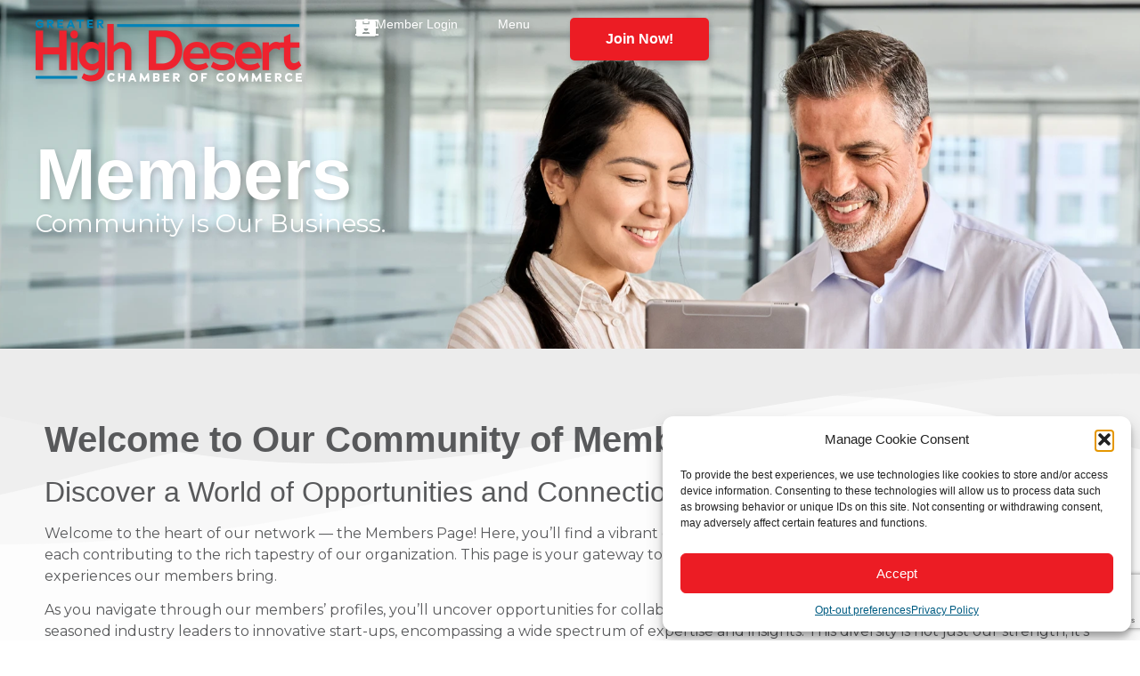

--- FILE ---
content_type: text/html; charset=utf-8
request_url: https://members.ghdcc.com/list/member/capstone-consulting-group-5037.htm/
body_size: 55936
content:

<!doctype html>
<html lang="en-US">
<head>
<!-- start injected HTML (CCID=3354) -->
<!-- page template: https://ghdcc.com/ghdcc-2/members-template/ -->
<meta name="description" content="Capstone Consulting Group | Insurance | Financial &amp; Investment Services" />
<link href="https://members.ghdcc.com/integration/customerdefinedcss?_=ThYO3Q2" rel="stylesheet" type="text/css" />
<!-- link for rss not inserted -->
<!-- end injected HTML -->

	<meta charset="UTF-8">
	<meta name="viewport" content="width=device-width, initial-scale=1">
	<link rel="profile" href="https://gmpg.org/xfn/11">
	
	<style>img:is([sizes="auto" i], [sizes^="auto," i]) { contain-intrinsic-size: 3000px 1500px }</style>
	
	<!-- This site is optimized with the Yoast SEO plugin v26.3 - https://yoast.com/wordpress/plugins/seo/ -->
	<title>Capstone Consulting Group | Financial & Investment Services | Insurance - Members - Greater High Desert Chamber of Commerce</title>
	<link rel="canonical" href="https://members.ghdcc.com/list/member/capstone-consulting-group-5037.htm" />
	
	
	
	
	
	
	<meta property="article:modified_time" content="2023-11-16T22:20:47+00:00" />
	
	
	
	
	<meta name="twitter:card" content="summary_large_image" />
	<meta name="twitter:label1" content="Est. reading time" />
	<meta name="twitter:data1" content="1 minute" />
	<script type="application/ld+json" class="yoast-schema-graph">{"@context":"https://schema.org","@graph":[{"@type":"WebPage","@id":"https://ghdcc.com/ghdcc-2/members-template/","url":"https://ghdcc.com/ghdcc-2/members-template/","name":"Members - Greater High Desert Chamber of Commerce","isPartOf":{"@id":"https://ghdcc.com/#website"},"primaryImageOfPage":{"@id":"https://ghdcc.com/ghdcc-2/members-template/#primaryimage"},"image":{"@id":"https://ghdcc.com/ghdcc-2/members-template/#primaryimage"},"thumbnailUrl":"https://ghdcc.com/wp-content/uploads/member-t-member.webp","datePublished":"2023-11-16T03:18:01+00:00","dateModified":"2023-11-16T22:20:47+00:00","breadcrumb":{"@id":"https://ghdcc.com/ghdcc-2/members-template/#breadcrumb"},"inLanguage":"en-US","potentialAction":[{"@type":"ReadAction","target":["https://ghdcc.com/ghdcc-2/members-template/"]}]},{"@type":"ImageObject","inLanguage":"en-US","@id":"https://ghdcc.com/ghdcc-2/members-template/#primaryimage","url":"https://ghdcc.com/wp-content/uploads/member-t-member.webp","contentUrl":"https://ghdcc.com/wp-content/uploads/member-t-member.webp","width":2000,"height":876},{"@type":"BreadcrumbList","@id":"https://ghdcc.com/ghdcc-2/members-template/#breadcrumb","itemListElement":[{"@type":"ListItem","position":1,"name":"Home","item":"https://ghdcc.com/"},{"@type":"ListItem","position":2,"name":"GHDCC","item":"https://ghdcc.com/ghdcc-2/"},{"@type":"ListItem","position":3,"name":"Members"}]},{"@type":"WebSite","@id":"https://ghdcc.com/#website","url":"https://ghdcc.com/","name":"Greater High Desert Chamber of Commerce","description":"Community Is Our Business.","publisher":{"@id":"https://ghdcc.com/#organization"},"potentialAction":[{"@type":"SearchAction","target":{"@type":"EntryPoint","urlTemplate":"https://ghdcc.com/?s={search_term_string}"},"query-input":{"@type":"PropertyValueSpecification","valueRequired":true,"valueName":"search_term_string"}}],"inLanguage":"en-US"},{"@type":"Organization","@id":"https://ghdcc.com/#organization","name":"Greater High Desert Chamber of Commerce","url":"https://ghdcc.com/","logo":{"@type":"ImageObject","inLanguage":"en-US","@id":"https://ghdcc.com/#/schema/logo/image/","url":"https://ghdcc.com/wp-content/uploads/GHDCC-adj-1.webp","contentUrl":"https://ghdcc.com/wp-content/uploads/GHDCC-adj-1.webp","width":299,"height":76,"caption":"Greater High Desert Chamber of Commerce"},"image":{"@id":"https://ghdcc.com/#/schema/logo/image/"}}]}</script>
	<!-- / Yoast SEO plugin. -->


<link rel='dns-prefetch' href='//cdn.elementor.com' />
<link rel='dns-prefetch' href='//www.googletagmanager.com' />
<link rel='dns-prefetch' href='//fonts.googleapis.com' />
<link rel="alternate" type="application/rss+xml" title="Greater High Desert Chamber of Commerce &raquo; Feed" href="https://ghdcc.com/feed/" />
<link rel="alternate" type="application/rss+xml" title="Greater High Desert Chamber of Commerce &raquo; Comments Feed" href="https://ghdcc.com/comments/feed/" />
<script>
window._wpemojiSettings = {"baseUrl":"https:\/\/s.w.org\/images\/core\/emoji\/16.0.1\/72x72\/","ext":".png","svgUrl":"https:\/\/s.w.org\/images\/core\/emoji\/16.0.1\/svg\/","svgExt":".svg","source":{"concatemoji":"https:\/\/ghdcc.com\/wp-includes\/js\/wp-emoji-release.min.js?ver=6.8.3"}};
/*! This file is auto-generated */
!function(s,n){var o,i,e;function c(e){try{var t={supportTests:e,timestamp:(new Date).valueOf()};sessionStorage.setItem(o,JSON.stringify(t))}catch(e){}}function p(e,t,n){e.clearRect(0,0,e.canvas.width,e.canvas.height),e.fillText(t,0,0);var t=new Uint32Array(e.getImageData(0,0,e.canvas.width,e.canvas.height).data),a=(e.clearRect(0,0,e.canvas.width,e.canvas.height),e.fillText(n,0,0),new Uint32Array(e.getImageData(0,0,e.canvas.width,e.canvas.height).data));return t.every(function(e,t){return e===a[t]})}function u(e,t){e.clearRect(0,0,e.canvas.width,e.canvas.height),e.fillText(t,0,0);for(var n=e.getImageData(16,16,1,1),a=0;a<n.data.length;a++)if(0!==n.data[a])return!1;return!0}function f(e,t,n,a){switch(t){case"flag":return n(e,"\ud83c\udff3\ufe0f\u200d\u26a7\ufe0f","\ud83c\udff3\ufe0f\u200b\u26a7\ufe0f")?!1:!n(e,"\ud83c\udde8\ud83c\uddf6","\ud83c\udde8\u200b\ud83c\uddf6")&&!n(e,"\ud83c\udff4\udb40\udc67\udb40\udc62\udb40\udc65\udb40\udc6e\udb40\udc67\udb40\udc7f","\ud83c\udff4\u200b\udb40\udc67\u200b\udb40\udc62\u200b\udb40\udc65\u200b\udb40\udc6e\u200b\udb40\udc67\u200b\udb40\udc7f");case"emoji":return!a(e,"\ud83e\udedf")}return!1}function g(e,t,n,a){var r="undefined"!=typeof WorkerGlobalScope&&self instanceof WorkerGlobalScope?new OffscreenCanvas(300,150):s.createElement("canvas"),o=r.getContext("2d",{willReadFrequently:!0}),i=(o.textBaseline="top",o.font="600 32px Arial",{});return e.forEach(function(e){i[e]=t(o,e,n,a)}),i}function t(e){var t=s.createElement("script");t.src=e,t.defer=!0,s.head.appendChild(t)}"undefined"!=typeof Promise&&(o="wpEmojiSettingsSupports",i=["flag","emoji"],n.supports={everything:!0,everythingExceptFlag:!0},e=new Promise(function(e){s.addEventListener("DOMContentLoaded",e,{once:!0})}),new Promise(function(t){var n=function(){try{var e=JSON.parse(sessionStorage.getItem(o));if("object"==typeof e&&"number"==typeof e.timestamp&&(new Date).valueOf()<e.timestamp+604800&&"object"==typeof e.supportTests)return e.supportTests}catch(e){}return null}();if(!n){if("undefined"!=typeof Worker&&"undefined"!=typeof OffscreenCanvas&&"undefined"!=typeof URL&&URL.createObjectURL&&"undefined"!=typeof Blob)try{var e="postMessage("+g.toString()+"("+[JSON.stringify(i),f.toString(),p.toString(),u.toString()].join(",")+"));",a=new Blob([e],{type:"text/javascript"}),r=new Worker(URL.createObjectURL(a),{name:"wpTestEmojiSupports"});return void(r.onmessage=function(e){c(n=e.data),r.terminate(),t(n)})}catch(e){}c(n=g(i,f,p,u))}t(n)}).then(function(e){for(var t in e)n.supports[t]=e[t],n.supports.everything=n.supports.everything&&n.supports[t],"flag"!==t&&(n.supports.everythingExceptFlag=n.supports.everythingExceptFlag&&n.supports[t]);n.supports.everythingExceptFlag=n.supports.everythingExceptFlag&&!n.supports.flag,n.DOMReady=!1,n.readyCallback=function(){n.DOMReady=!0}}).then(function(){return e}).then(function(){var e;n.supports.everything||(n.readyCallback(),(e=n.source||{}).concatemoji?t(e.concatemoji):e.wpemoji&&e.twemoji&&(t(e.twemoji),t(e.wpemoji)))}))}((window,document),window._wpemojiSettings);
</script>
<link rel='stylesheet' id='la-icon-maneger-style-css' href='https://ghdcc.com/wp-content/uploads/la_icon_sets/style.min.css?ver=6.8.3' media='all' />
<style id='wp-emoji-styles-inline-css'>

	img.wp-smiley, img.emoji {
		display: inline !important;
		border: none !important;
		box-shadow: none !important;
		height: 1em !important;
		width: 1em !important;
		margin: 0 0.07em !important;
		vertical-align: -0.1em !important;
		background: none !important;
		padding: 0 !important;
	}
</style>
<style id='global-styles-inline-css'>
:root{--wp--preset--aspect-ratio--square: 1;--wp--preset--aspect-ratio--4-3: 4/3;--wp--preset--aspect-ratio--3-4: 3/4;--wp--preset--aspect-ratio--3-2: 3/2;--wp--preset--aspect-ratio--2-3: 2/3;--wp--preset--aspect-ratio--16-9: 16/9;--wp--preset--aspect-ratio--9-16: 9/16;--wp--preset--color--black: #000000;--wp--preset--color--cyan-bluish-gray: #abb8c3;--wp--preset--color--white: #ffffff;--wp--preset--color--pale-pink: #f78da7;--wp--preset--color--vivid-red: #cf2e2e;--wp--preset--color--luminous-vivid-orange: #ff6900;--wp--preset--color--luminous-vivid-amber: #fcb900;--wp--preset--color--light-green-cyan: #7bdcb5;--wp--preset--color--vivid-green-cyan: #00d084;--wp--preset--color--pale-cyan-blue: #8ed1fc;--wp--preset--color--vivid-cyan-blue: #0693e3;--wp--preset--color--vivid-purple: #9b51e0;--wp--preset--gradient--vivid-cyan-blue-to-vivid-purple: linear-gradient(135deg,rgba(6,147,227,1) 0%,rgb(155,81,224) 100%);--wp--preset--gradient--light-green-cyan-to-vivid-green-cyan: linear-gradient(135deg,rgb(122,220,180) 0%,rgb(0,208,130) 100%);--wp--preset--gradient--luminous-vivid-amber-to-luminous-vivid-orange: linear-gradient(135deg,rgba(252,185,0,1) 0%,rgba(255,105,0,1) 100%);--wp--preset--gradient--luminous-vivid-orange-to-vivid-red: linear-gradient(135deg,rgba(255,105,0,1) 0%,rgb(207,46,46) 100%);--wp--preset--gradient--very-light-gray-to-cyan-bluish-gray: linear-gradient(135deg,rgb(238,238,238) 0%,rgb(169,184,195) 100%);--wp--preset--gradient--cool-to-warm-spectrum: linear-gradient(135deg,rgb(74,234,220) 0%,rgb(151,120,209) 20%,rgb(207,42,186) 40%,rgb(238,44,130) 60%,rgb(251,105,98) 80%,rgb(254,248,76) 100%);--wp--preset--gradient--blush-light-purple: linear-gradient(135deg,rgb(255,206,236) 0%,rgb(152,150,240) 100%);--wp--preset--gradient--blush-bordeaux: linear-gradient(135deg,rgb(254,205,165) 0%,rgb(254,45,45) 50%,rgb(107,0,62) 100%);--wp--preset--gradient--luminous-dusk: linear-gradient(135deg,rgb(255,203,112) 0%,rgb(199,81,192) 50%,rgb(65,88,208) 100%);--wp--preset--gradient--pale-ocean: linear-gradient(135deg,rgb(255,245,203) 0%,rgb(182,227,212) 50%,rgb(51,167,181) 100%);--wp--preset--gradient--electric-grass: linear-gradient(135deg,rgb(202,248,128) 0%,rgb(113,206,126) 100%);--wp--preset--gradient--midnight: linear-gradient(135deg,rgb(2,3,129) 0%,rgb(40,116,252) 100%);--wp--preset--font-size--small: 13px;--wp--preset--font-size--medium: 20px;--wp--preset--font-size--large: 36px;--wp--preset--font-size--x-large: 42px;--wp--preset--spacing--20: 0.44rem;--wp--preset--spacing--30: 0.67rem;--wp--preset--spacing--40: 1rem;--wp--preset--spacing--50: 1.5rem;--wp--preset--spacing--60: 2.25rem;--wp--preset--spacing--70: 3.38rem;--wp--preset--spacing--80: 5.06rem;--wp--preset--shadow--natural: 6px 6px 9px rgba(0, 0, 0, 0.2);--wp--preset--shadow--deep: 12px 12px 50px rgba(0, 0, 0, 0.4);--wp--preset--shadow--sharp: 6px 6px 0px rgba(0, 0, 0, 0.2);--wp--preset--shadow--outlined: 6px 6px 0px -3px rgba(255, 255, 255, 1), 6px 6px rgba(0, 0, 0, 1);--wp--preset--shadow--crisp: 6px 6px 0px rgba(0, 0, 0, 1);}:root { --wp--style--global--content-size: 800px;--wp--style--global--wide-size: 1200px; }:where(body) { margin: 0; }.wp-site-blocks > .alignleft { float: left; margin-right: 2em; }.wp-site-blocks > .alignright { float: right; margin-left: 2em; }.wp-site-blocks > .aligncenter { justify-content: center; margin-left: auto; margin-right: auto; }:where(.wp-site-blocks) > * { margin-block-start: 24px; margin-block-end: 0; }:where(.wp-site-blocks) > :first-child { margin-block-start: 0; }:where(.wp-site-blocks) > :last-child { margin-block-end: 0; }:root { --wp--style--block-gap: 24px; }:root :where(.is-layout-flow) > :first-child{margin-block-start: 0;}:root :where(.is-layout-flow) > :last-child{margin-block-end: 0;}:root :where(.is-layout-flow) > *{margin-block-start: 24px;margin-block-end: 0;}:root :where(.is-layout-constrained) > :first-child{margin-block-start: 0;}:root :where(.is-layout-constrained) > :last-child{margin-block-end: 0;}:root :where(.is-layout-constrained) > *{margin-block-start: 24px;margin-block-end: 0;}:root :where(.is-layout-flex){gap: 24px;}:root :where(.is-layout-grid){gap: 24px;}.is-layout-flow > .alignleft{float: left;margin-inline-start: 0;margin-inline-end: 2em;}.is-layout-flow > .alignright{float: right;margin-inline-start: 2em;margin-inline-end: 0;}.is-layout-flow > .aligncenter{margin-left: auto !important;margin-right: auto !important;}.is-layout-constrained > .alignleft{float: left;margin-inline-start: 0;margin-inline-end: 2em;}.is-layout-constrained > .alignright{float: right;margin-inline-start: 2em;margin-inline-end: 0;}.is-layout-constrained > .aligncenter{margin-left: auto !important;margin-right: auto !important;}.is-layout-constrained > :where(:not(.alignleft):not(.alignright):not(.alignfull)){max-width: var(--wp--style--global--content-size);margin-left: auto !important;margin-right: auto !important;}.is-layout-constrained > .alignwide{max-width: var(--wp--style--global--wide-size);}body .is-layout-flex{display: flex;}.is-layout-flex{flex-wrap: wrap;align-items: center;}.is-layout-flex > :is(*, div){margin: 0;}body .is-layout-grid{display: grid;}.is-layout-grid > :is(*, div){margin: 0;}body{padding-top: 0px;padding-right: 0px;padding-bottom: 0px;padding-left: 0px;}a:where(:not(.wp-element-button)){text-decoration: underline;}:root :where(.wp-element-button, .wp-block-button__link){background-color: #32373c;border-width: 0;color: #fff;font-family: inherit;font-size: inherit;line-height: inherit;padding: calc(0.667em + 2px) calc(1.333em + 2px);text-decoration: none;}.has-black-color{color: var(--wp--preset--color--black) !important;}.has-cyan-bluish-gray-color{color: var(--wp--preset--color--cyan-bluish-gray) !important;}.has-white-color{color: var(--wp--preset--color--white) !important;}.has-pale-pink-color{color: var(--wp--preset--color--pale-pink) !important;}.has-vivid-red-color{color: var(--wp--preset--color--vivid-red) !important;}.has-luminous-vivid-orange-color{color: var(--wp--preset--color--luminous-vivid-orange) !important;}.has-luminous-vivid-amber-color{color: var(--wp--preset--color--luminous-vivid-amber) !important;}.has-light-green-cyan-color{color: var(--wp--preset--color--light-green-cyan) !important;}.has-vivid-green-cyan-color{color: var(--wp--preset--color--vivid-green-cyan) !important;}.has-pale-cyan-blue-color{color: var(--wp--preset--color--pale-cyan-blue) !important;}.has-vivid-cyan-blue-color{color: var(--wp--preset--color--vivid-cyan-blue) !important;}.has-vivid-purple-color{color: var(--wp--preset--color--vivid-purple) !important;}.has-black-background-color{background-color: var(--wp--preset--color--black) !important;}.has-cyan-bluish-gray-background-color{background-color: var(--wp--preset--color--cyan-bluish-gray) !important;}.has-white-background-color{background-color: var(--wp--preset--color--white) !important;}.has-pale-pink-background-color{background-color: var(--wp--preset--color--pale-pink) !important;}.has-vivid-red-background-color{background-color: var(--wp--preset--color--vivid-red) !important;}.has-luminous-vivid-orange-background-color{background-color: var(--wp--preset--color--luminous-vivid-orange) !important;}.has-luminous-vivid-amber-background-color{background-color: var(--wp--preset--color--luminous-vivid-amber) !important;}.has-light-green-cyan-background-color{background-color: var(--wp--preset--color--light-green-cyan) !important;}.has-vivid-green-cyan-background-color{background-color: var(--wp--preset--color--vivid-green-cyan) !important;}.has-pale-cyan-blue-background-color{background-color: var(--wp--preset--color--pale-cyan-blue) !important;}.has-vivid-cyan-blue-background-color{background-color: var(--wp--preset--color--vivid-cyan-blue) !important;}.has-vivid-purple-background-color{background-color: var(--wp--preset--color--vivid-purple) !important;}.has-black-border-color{border-color: var(--wp--preset--color--black) !important;}.has-cyan-bluish-gray-border-color{border-color: var(--wp--preset--color--cyan-bluish-gray) !important;}.has-white-border-color{border-color: var(--wp--preset--color--white) !important;}.has-pale-pink-border-color{border-color: var(--wp--preset--color--pale-pink) !important;}.has-vivid-red-border-color{border-color: var(--wp--preset--color--vivid-red) !important;}.has-luminous-vivid-orange-border-color{border-color: var(--wp--preset--color--luminous-vivid-orange) !important;}.has-luminous-vivid-amber-border-color{border-color: var(--wp--preset--color--luminous-vivid-amber) !important;}.has-light-green-cyan-border-color{border-color: var(--wp--preset--color--light-green-cyan) !important;}.has-vivid-green-cyan-border-color{border-color: var(--wp--preset--color--vivid-green-cyan) !important;}.has-pale-cyan-blue-border-color{border-color: var(--wp--preset--color--pale-cyan-blue) !important;}.has-vivid-cyan-blue-border-color{border-color: var(--wp--preset--color--vivid-cyan-blue) !important;}.has-vivid-purple-border-color{border-color: var(--wp--preset--color--vivid-purple) !important;}.has-vivid-cyan-blue-to-vivid-purple-gradient-background{background: var(--wp--preset--gradient--vivid-cyan-blue-to-vivid-purple) !important;}.has-light-green-cyan-to-vivid-green-cyan-gradient-background{background: var(--wp--preset--gradient--light-green-cyan-to-vivid-green-cyan) !important;}.has-luminous-vivid-amber-to-luminous-vivid-orange-gradient-background{background: var(--wp--preset--gradient--luminous-vivid-amber-to-luminous-vivid-orange) !important;}.has-luminous-vivid-orange-to-vivid-red-gradient-background{background: var(--wp--preset--gradient--luminous-vivid-orange-to-vivid-red) !important;}.has-very-light-gray-to-cyan-bluish-gray-gradient-background{background: var(--wp--preset--gradient--very-light-gray-to-cyan-bluish-gray) !important;}.has-cool-to-warm-spectrum-gradient-background{background: var(--wp--preset--gradient--cool-to-warm-spectrum) !important;}.has-blush-light-purple-gradient-background{background: var(--wp--preset--gradient--blush-light-purple) !important;}.has-blush-bordeaux-gradient-background{background: var(--wp--preset--gradient--blush-bordeaux) !important;}.has-luminous-dusk-gradient-background{background: var(--wp--preset--gradient--luminous-dusk) !important;}.has-pale-ocean-gradient-background{background: var(--wp--preset--gradient--pale-ocean) !important;}.has-electric-grass-gradient-background{background: var(--wp--preset--gradient--electric-grass) !important;}.has-midnight-gradient-background{background: var(--wp--preset--gradient--midnight) !important;}.has-small-font-size{font-size: var(--wp--preset--font-size--small) !important;}.has-medium-font-size{font-size: var(--wp--preset--font-size--medium) !important;}.has-large-font-size{font-size: var(--wp--preset--font-size--large) !important;}.has-x-large-font-size{font-size: var(--wp--preset--font-size--x-large) !important;}
:root :where(.wp-block-pullquote){font-size: 1.5em;line-height: 1.6;}
</style>
<link rel='stylesheet' id='sf_styles-css' href='https://ghdcc.com/wp-content/plugins/superfly-menu/css/public.min.css?ver=6.8.3' media='all' />
<link rel='stylesheet' id='sf-google-font-css' href='//fonts.googleapis.com/css?family=Montserrat&#038;ver=6.8.3' media='all' />
<link rel='stylesheet' id='cmplz-general-css' href='https://ghdcc.com/wp-content/plugins/complianz-gdpr/assets/css/cookieblocker.min.css?ver=1758652646' media='all' />
<link rel='stylesheet' id='ea11y-widget-fonts-css' href='https://ghdcc.com/wp-content/plugins/pojo-accessibility/assets/build/fonts.css?ver=3.7.0' media='all' />
<link rel='stylesheet' id='ea11y-skip-link-css' href='https://ghdcc.com/wp-content/plugins/pojo-accessibility/assets/build/skip-link.css?ver=3.7.0' media='all' />
<link rel='stylesheet' id='hello-elementor-css' href='https://ghdcc.com/wp-content/themes/hello-elementor/assets/css/reset.css?ver=3.4.4' media='all' />
<link rel='stylesheet' id='hello-elementor-theme-style-css' href='https://ghdcc.com/wp-content/themes/hello-elementor/assets/css/theme.css?ver=3.4.4' media='all' />
<link rel='stylesheet' id='hello-elementor-header-footer-css' href='https://ghdcc.com/wp-content/themes/hello-elementor/assets/css/header-footer.css?ver=3.4.4' media='all' />
<link rel='stylesheet' id='elementor-frontend-css' href='https://ghdcc.com/wp-content/plugins/elementor/assets/css/frontend.min.css?ver=3.33.0-dev4' media='all' />
<style id='elementor-frontend-inline-css'>
.elementor-601 .elementor-element.elementor-element-8b75b37:not(.elementor-motion-effects-element-type-background), .elementor-601 .elementor-element.elementor-element-8b75b37 > .elementor-motion-effects-container > .elementor-motion-effects-layer{background-image:url("https://ghdcc.com/wp-content/uploads/member-t-member.webp");}
</style>
<link rel='stylesheet' id='elementor-post-6-css' href='https://ghdcc.com/wp-content/uploads/elementor/css/post-6.css?ver=1762549895' media='all' />
<link rel='stylesheet' id='widget-image-css' href='https://ghdcc.com/wp-content/plugins/elementor/assets/css/widget-image.min.css?ver=3.33.0-dev4' media='all' />
<link rel='stylesheet' id='widget-search-form-css' href='https://ghdcc.com/wp-content/plugins/elementor-pro/assets/css/widget-search-form.min.css?ver=3.32.3' media='all' />
<link rel='stylesheet' id='widget-heading-css' href='https://ghdcc.com/wp-content/plugins/elementor/assets/css/widget-heading.min.css?ver=3.33.0-dev4' media='all' />
<link rel='stylesheet' id='e-sticky-css' href='https://ghdcc.com/wp-content/plugins/elementor-pro/assets/css/modules/sticky.min.css?ver=3.32.3' media='all' />
<link rel='stylesheet' id='widget-form-css' href='https://ghdcc.com/wp-content/plugins/elementor-pro/assets/css/widget-form.min.css?ver=3.32.3' media='all' />
<link rel='stylesheet' id='e-animation-bounceInUp-css' href='https://ghdcc.com/wp-content/plugins/elementor/assets/lib/animations/styles/bounceInUp.min.css?ver=3.33.0-dev4' media='all' />
<link rel='stylesheet' id='e-motion-fx-css' href='https://ghdcc.com/wp-content/plugins/elementor-pro/assets/css/modules/motion-fx.min.css?ver=3.32.3' media='all' />
<link rel='stylesheet' id='e-animation-grow-css' href='https://ghdcc.com/wp-content/plugins/elementor/assets/lib/animations/styles/e-animation-grow.min.css?ver=3.33.0-dev4' media='all' />
<link rel='stylesheet' id='widget-social-icons-css' href='https://ghdcc.com/wp-content/plugins/elementor/assets/css/widget-social-icons.min.css?ver=3.33.0-dev4' media='all' />
<link rel='stylesheet' id='e-apple-webkit-css' href='https://ghdcc.com/wp-content/plugins/elementor/assets/css/conditionals/apple-webkit.min.css?ver=3.33.0-dev4' media='all' />
<link rel='stylesheet' id='widget-nav-menu-css' href='https://ghdcc.com/wp-content/plugins/elementor-pro/assets/css/widget-nav-menu.min.css?ver=3.32.3' media='all' />
<link rel='stylesheet' id='e-shapes-css' href='https://ghdcc.com/wp-content/plugins/elementor/assets/css/conditionals/shapes.min.css?ver=3.33.0-dev4' media='all' />
<link rel='stylesheet' id='e-animation-bounceInLeft-css' href='https://ghdcc.com/wp-content/plugins/elementor/assets/lib/animations/styles/bounceInLeft.min.css?ver=3.33.0-dev4' media='all' />
<link rel='stylesheet' id='e-animation-fadeInUp-css' href='https://ghdcc.com/wp-content/plugins/elementor/assets/lib/animations/styles/fadeInUp.min.css?ver=3.33.0-dev4' media='all' />
<link rel='stylesheet' id='e-animation-slideInUp-css' href='https://ghdcc.com/wp-content/plugins/elementor/assets/lib/animations/styles/slideInUp.min.css?ver=3.33.0-dev4' media='all' />
<link rel='stylesheet' id='e-animation-slideInLeft-css' href='https://ghdcc.com/wp-content/plugins/elementor/assets/lib/animations/styles/slideInLeft.min.css?ver=3.33.0-dev4' media='all' />
<link rel='stylesheet' id='e-popup-css' href='https://ghdcc.com/wp-content/plugins/elementor-pro/assets/css/conditionals/popup.min.css?ver=3.32.3' media='all' />
<link rel='stylesheet' id='elementor-post-3844-css' href='https://ghdcc.com/wp-content/uploads/elementor/css/post-3844.css?ver=1762589500' media='all' />
<link rel='stylesheet' id='elementor-post-8-css' href='https://ghdcc.com/wp-content/uploads/elementor/css/post-8.css?ver=1762549895' media='all' />
<link rel='stylesheet' id='elementor-post-615-css' href='https://ghdcc.com/wp-content/uploads/elementor/css/post-615.css?ver=1762549895' media='all' />
<link rel='stylesheet' id='elementor-post-601-css' href='https://ghdcc.com/wp-content/uploads/elementor/css/post-601.css?ver=1762549895' media='all' />
<link rel='stylesheet' id='elementor-post-283-css' href='https://ghdcc.com/wp-content/uploads/elementor/css/post-283.css?ver=1762549895' media='all' />
<link rel='stylesheet' id='elementor-gf-local-montserrat-css' href='https://ghdcc.com/wp-content/uploads/elementor/google-fonts/css/montserrat.css?ver=1736397079' media='all' />
<script src="https://ghdcc.com/wp-content/plugins/superfly-menu/includes/vendor/looks_awesome/icon_manager/js/md5.js?ver=1.0,0" id="la-icon-manager-md5-js"></script>
<script src="https://ghdcc.com/wp-content/plugins/superfly-menu/includes/vendor/looks_awesome/icon_manager/js/util.js?ver=1.0,0" id="la-icon-manager-util-js"></script>
<script src="https://ghdcc.com/wp-includes/js/jquery/jquery.min.js?ver=3.7.1" id="jquery-core-js"></script>
<script src="https://ghdcc.com/wp-includes/js/jquery/jquery-migrate.min.js?ver=3.4.1" id="jquery-migrate-js"></script>
<script type="text/plain" data-service="youtube" data-category="marketing" id="sf_main-js-extra">
var SF_Opts = {"wp_menu_id":"16","social":{"facebook":"https:\/\/www.facebook.com\/TheGHDCC","twitter":"https:\/\/twitter.com\/GHDChamber","linkedin":"https:\/\/www.linkedin.com\/company\/greater-high-desert-chamber-of-commerce","instagram":"https:\/\/www.instagram.com\/greater_high_desert_chamber\/","youtube":"https:\/\/www.youtube.com\/channel\/UCTApz_nyxUKo24k9K8_H7Lw"},"search":"yes","blur":"no","fade":"yes","test_mode":"no","hide_def":"no","mob_nav":"no","dynamic":"no","parent_ignore":"yes","sidebar_style":"side","sidebar_behaviour":"push","alt_menu":"","sidebar_pos":"left","width_panel_1":"400","width_panel_2":"350","width_panel_3":"300","width_panel_4":"300","base_color":"#005C82","opening_type":"click","sub_type":"flyout","video_bg":"","video_mob":"no","video_preload":"no","sub_mob_type":"dropdown","sub_opening_type":"hover","label":"none","label_top":"0px","label_size":"53","label_vis":"no","item_padding":"20","bg":"","path":"https:\/\/ghdcc.com\/wp-content\/plugins\/superfly-menu\/img\/","menu":"{\"16\":{\"term_id\":16,\"name\":\"Full Menu\",\"loc\":{\"pages\":{\"3\":1,\"21\":1,\"790\":1,\"805\":1,\"810\":1,\"815\":1,\"825\":1,\"831\":1,\"838\":1,\"881\":1,\"900\":1,\"905\":1,\"1393\":1,\"1395\":1,\"1403\":1,\"1408\":1,\"1421\":1,\"1426\":1,\"1436\":1,\"1467\":1,\"1472\":1,\"1477\":1,\"1510\":1,\"1517\":1,\"1522\":1,\"1527\":1,\"1532\":1,\"1552\":1,\"1579\":1,\"1627\":1,\"1632\":1,\"1634\":1,\"1636\":1,\"1644\":1,\"1663\":1,\"1669\":1,\"1680\":1,\"1683\":1,\"1686\":1,\"1689\":1,\"1692\":1,\"1695\":1,\"1698\":1,\"1703\":1,\"1708\":1,\"1717\":1,\"1718\":1,\"1719\":1,\"1720\":1,\"1721\":1,\"1795\":1,\"1808\":1,\"2001\":1,\"2066\":1,\"2086\":1,\"2108\":1,\"2130\":1,\"2135\":1,\"2136\":1,\"2138\":1,\"2139\":1,\"2140\":1,\"2141\":1,\"2142\":1,\"2143\":1,\"2158\":1,\"2160\":1,\"2161\":1,\"2162\":1,\"2163\":1,\"2164\":1,\"2175\":1,\"2177\":1,\"2178\":1,\"2179\":1,\"2180\":1,\"2181\":1,\"2195\":1,\"2198\":1,\"2211\":1,\"2218\":1,\"2219\":1,\"2220\":1,\"3046\":1,\"3047\":1,\"3086\":1,\"3483\":1,\"3490\":1,\"3511\":1,\"3544\":1,\"3570\":1,\"3593\":1,\"3675\":1,\"3788\":1,\"3832\":1,\"3838\":1,\"3840\":1,\"3842\":1,\"3844\":1,\"3846\":1,\"3848\":1,\"3851\":1,\"3853\":1,\"4004\":1,\"4185\":1,\"4186\":1,\"4187\":1,\"4188\":1,\"4189\":1,\"4190\":1,\"4191\":1,\"4192\":1,\"4193\":1,\"4194\":1,\"4195\":1,\"4196\":1,\"4414\":1},\"cposts\":{\"e-landing-page\":1,\"elementor_library\":1,\"event-details\":1},\"cats\":{\"1\":1,\"32\":1,\"33\":1,\"34\":1,\"35\":1,\"40\":1,\"41\":1,\"42\":1,\"43\":1},\"taxes\":{},\"langs\":{},\"wp_pages\":{\"front\":1,\"home\":1,\"archive\":1,\"single\":1,\"forbidden\":1,\"search\":1},\"ids\":[\"\"]},\"isDef\":true}}","togglers":".sfm-navicon-button-cust","subMenuSupport":"yes","subMenuSelector":"sub-menu, children","eventsInterval":"51","activeClassSelector":"current-menu-item","allowedTags":"DIV, NAV, UL, OL, LI, A, P, H1, H2, H3, H4, SPAN","menuData":[],"siteBase":"https:\/\/ghdcc.com","plugin_ver":"5.0.25"};
</script>
<script src="https://ghdcc.com/wp-content/plugins/superfly-menu/js/public.min.js?ver=5.0.25" id="sf_main-js"></script>

<!-- Google tag (gtag.js) snippet added by Site Kit -->
<!-- Google Analytics snippet added by Site Kit -->
<script src="https://www.googletagmanager.com/gtag/js?id=GT-WP44HNR" id="google_gtagjs-js" async></script>
<script id="google_gtagjs-js-after">
window.dataLayer = window.dataLayer || [];function gtag(){dataLayer.push(arguments);}
gtag("set","linker",{"domains":["ghdcc.com"]});
gtag("js", new Date());
gtag("set", "developer_id.dZTNiMT", true);
gtag("config", "GT-WP44HNR");
</script>
<link rel="alternate" title="JSON" type="application/json" href="https://ghdcc.com/wp-json/wp/v2/pages/3844" /><link rel="EditURI" type="application/rsd+xml" title="RSD" href="https://ghdcc.com/xmlrpc.php?rsd" />
<meta name="generator" content="WordPress 6.8.3" />
<link rel='shortlink' href='https://ghdcc.com/?p=3844' />


<meta name="cdp-version" content="1.5.0" /><meta name="generator" content="Site Kit by Google 1.162.0" /><script>

    // global
    window.SFM_is_mobile = (function () {
        var n = navigator.userAgent;
        var reg = new RegExp('Android\s([0-9\.]*)')
        var match = n.toLowerCase().match(reg);
        var android =  match ? parseFloat(match[1]) : false;
        if (android && android < 3.6) {
        	return;
        };

        return n.match(/Android|BlackBerry|IEMobile|iPhone|iPad|iPod|Opera Mini/i);
    })();

    window.SFM_current_page_menu = '16';

    (function(){

        var mob_bar = '';
        var pos = 'left';
        var iconbar = '';

        var SFM_skew_disabled = ( function( ) {
            var window_width = window.innerWidth;
            var sfm_width = 400;
            if ( sfm_width * 2 >= window_width ) {
                return true;
            }
            return false;
        } )( );

        var classes = SFM_is_mobile ? 'sfm-mobile' : 'sfm-desktop';
        var html = document.getElementsByTagName('html')[0]; // pointer
        classes += mob_bar ? ' sfm-mob-nav' : '';
        classes += ' sfm-pos-' + pos;
        classes += iconbar ? ' sfm-bar' : '';
		classes += SFM_skew_disabled ? ' sfm-skew-disabled' : '';

        html.className = html.className == '' ?  classes : html.className + ' ' + classes;

    })();
</script>
<style type="text/css" id="superfly-dynamic">
    @font-face {
        font-family: 'sfm-icomoon';
        src:url('https://ghdcc.com/wp-content/plugins/superfly-menu/img/fonts/icomoon.eot?wehgh4');
        src: url('https://ghdcc.com/wp-content/plugins/superfly-menu/img/fonts/icomoon.svg?wehgh4#icomoon') format('svg'),
        url('https://ghdcc.com/wp-content/plugins/superfly-menu/img/fonts/icomoon.eot?#iefixwehgh4') format('embedded-opentype'),
        url('https://ghdcc.com/wp-content/plugins/superfly-menu/img/fonts/icomoon.woff?wehgh4') format('woff'),
        url('https://ghdcc.com/wp-content/plugins/superfly-menu/img/fonts/icomoon.ttf?wehgh4') format('truetype');
        font-weight: normal;
        font-style: normal;
        font-display: swap;
    }
        .sfm-navicon, .sfm-navicon:after, .sfm-navicon:before, .sfm-sidebar-close:before, .sfm-sidebar-close:after {
        height: 1px !important;
    }
    .sfm-label-square .sfm-navicon-button, .sfm-label-rsquare .sfm-navicon-button, .sfm-label-circle .sfm-navicon-button {
    border-width: 1px !important;
    }

    .sfm-vertical-nav .sfm-submenu-visible > a .sfm-sm-indicator i:after {
    -webkit-transform: rotate(180deg);
    transform: rotate(180deg);
    }

    #sfm-mob-navbar .sfm-navicon-button:after {
    /*width: 30px;*/
    }

    .sfm-pos-right .sfm-vertical-nav .sfm-has-child-menu > a:before {
    display: none;
    }

    #sfm-sidebar.sfm-vertical-nav .sfm-menu .sfm-sm-indicator {
    /*background: rgba(255,255,255,0.085);*/
    }

    .sfm-pos-right #sfm-sidebar.sfm-vertical-nav .sfm-menu li a {
    /*padding-left: 10px !important;*/
    }

    .sfm-pos-right #sfm-sidebar.sfm-vertical-nav .sfm-sm-indicator {
    left: auto;
    right: 0;
    }

    #sfm-sidebar.sfm-compact .sfm-nav {
    min-height: 50vh;
    height: auto;
    max-height: none;
    margin-top: 30px;
    }

    #sfm-sidebar.sfm-compact  input[type=search] {
    font-size: 16px;
    }
    /*}*/

            #sfm-sidebar .sfm-sidebar-bg, #sfm-sidebar .sfm-social {
        background-color: #005C82 !important;
        }

            #sfm-sidebar .sfm-logo img {
        max-height: px;
        }
    

    #sfm-sidebar, .sfm-sidebar-bg, #sfm-sidebar .sfm-nav, #sfm-sidebar .sfm-widget, #sfm-sidebar .sfm-logo, #sfm-sidebar .sfm-social, .sfm-style-toolbar .sfm-copy {
    width: 400px;
    }
        #sfm-sidebar:not(.sfm-iconbar) .sfm-menu li > a span{
        max-width: calc(400px - 80px);    }
    #sfm-sidebar .sfm-social {
    background-color: transparent !important;
    }

            #sfm-sidebar .sfm-menu li > a:before {
        background: rgba(0, 0, 0, 0.05) !important;
        }
    

    
    
    
        #sfm-sidebar .sfm-menu li:hover > a span,
    #sfm-sidebar .sfm-menu li > a:focus span,
    #sfm-sidebar .sfm-menu li:hover > a img,
    #sfm-sidebar .sfm-menu li > a:focus img,
    #sfm-sidebar .sfm-menu li:hover > a .la_icon,
    #sfm-sidebar .sfm-menu li > a:focus .la_icon,
    #sfm-sidebar .sfm-menu li.sfm-submenu-visible > a img,
    #sfm-sidebar .sfm-menu li.sfm-submenu-visible > a .la_icon,
    #sfm-sidebar .sfm-menu li.sfm-submenu-visible > a span {
    right: -2px;
    left: auto;
    }

    .sfm-pos-right .sfm-sub-flyout #sfm-sidebar .sfm-menu li > a:focus span,
    .sfm-pos-right .sfm-sub-flyout #sfm-sidebar .sfm-menu li:hover > a span,
    .sfm-pos-right .sfm-sub-flyout #sfm-sidebar .sfm-menu li:hover > a img,
    .sfm-pos-right .sfm-sub-flyout #sfm-sidebar .sfm-menu li > a:focus img,
    .sfm-pos-right .sfm-sub-flyout #sfm-sidebar .sfm-menu li.sfm-submenu-visible > a img,
    .sfm-pos-right .sfm-sub-flyout #sfm-sidebar .sfm-menu li.sfm-submenu-visible > a span {
    right: 2px;
    left: auto;
    }

        #sfm-sidebar .sfm-menu li a,
        #sfm-sidebar .sfm-chapter,
        #sfm-sidebar .widget-area,
        .sfm-search-form input {
        padding-left: 10% !important;
        }

        .sfm-pos-right .sfm-sub-flyout #sfm-sidebar .sfm-menu li a,
        .sfm-pos-right .sfm-sub-flyout #sfm-sidebar .sfm-view .sfm-back-parent,
        .sfm-pos-right .sfm-sub-flyout #sfm-sidebar .sfm-chapter,
        .sfm-pos-right .sfm-sub-flyout #sfm-sidebar .widget-area,
        .sfm-pos-right .sfm-sub-flyout .sfm-search-form input {
        padding-left: 14% !important;
        }
                #sfm-sidebar .sfm-child-menu.sfm-menu-level-1 li a {
        padding-left: 12% !important;
        }
        #sfm-sidebar .sfm-child-menu.sfm-menu-level-2 li a {
        padding-left: 14% !important;
        }
    
        #sfm-sidebar.sfm-compact .sfm-social li {
        text-align: left;
        }

        #sfm-sidebar.sfm-compact .sfm-social:before {
        right: auto;
        left: auto;
        left: 10%;
        }

                #sfm-sidebar:after {
    display: none !important;
    }

    
        body.sfm-body-pushed > * {
        -webkit-transform: translate3d(200px,0,0);
        transform: translate3d(200px,0,0);
        }

        .sfm-pos-right .sfm-body-pushed > * {
        -webkit-transform: translate3d(-200px,0,0);
        transform: translate3d(-200px,0,0);
        }
    

    #sfm-sidebar,
    .sfm-pos-right .sfm-sidebar-slide.sfm-body-pushed #sfm-mob-navbar {
    -webkit-transform: translate3d(-400px,0,0);
    transform: translate3d(-400px,0,0);
    }


    .sfm-pos-right #sfm-sidebar, .sfm-sidebar-slide.sfm-body-pushed #sfm-mob-navbar {
    -webkit-transform: translate3d(400px,0,0);
    transform: translate3d(400px,0,0);
    }



    .sfm-pos-left #sfm-sidebar .sfm-view-level-1 {
    left: 400px;
    width: 350px;
    -webkit-transform: translate3d(-350px,0,0);
    transform: translate3d(-350px,0,0);
    }

    #sfm-sidebar .sfm-view-level-1 .sfm-menu {
         width: 350px;
    }
    #sfm-sidebar .sfm-view-level-2 .sfm-menu {
         width: 300px;
    }
    #sfm-sidebar .sfm-view-level-3 .sfm-menu {
         width: 300px;
    }

    .sfm-pos-right #sfm-sidebar .sfm-view-level-1 {
    left: auto;
    right: 400px;
    width: 350px;
    -webkit-transform: translate3d(350px,0,0);
    transform: translate3d(350px,0,0);
    }

    .sfm-pos-left #sfm-sidebar .sfm-view-level-2 {
    left: 750px;
    width: 300px;
    -webkit-transform: translate3d(-1050px,0,0);
    transform: translate3d(-1050px,0,0);
    }

    .sfm-pos-right #sfm-sidebar .sfm-view-level-2
    {
    left: auto;
    right: 750px;
    width: 300px;
    -webkit-transform: translate3d(1050px,0,0);
    transform: translate3d(1050px,0,0);
    }

    .sfm-pos-left #sfm-sidebar .sfm-view-level-3 {
    left: 1050px;
    width: 300px;
    -webkit-transform: translate3d(-1350px,0,0);
    transform: translate3d(-1350px,0,0);
    }

    .sfm-pos-right #sfm-sidebar .sfm-view-level-3 {
    left: auto;
    right: 1050px;
    width: 300px;
    -webkit-transform: translate3d(1050px,0,0);
    transform: translate3d(1050px,0,0);
    }

    .sfm-view-pushed-1 #sfm-sidebar .sfm-view-level-2 {
    -webkit-transform: translate3d(-300px,0,0);
    transform: translate3d(-300px,0,0);
    }

    .sfm-pos-right .sfm-view-pushed-1 #sfm-sidebar .sfm-view-level-2 {
    -webkit-transform: translate3d(300px,0,0);
    transform: translate3d(300px,0,0);
    }

    .sfm-view-pushed-2 #sfm-sidebar .sfm-view-level-3 {
    -webkit-transform: translate3d(-300px,0,0);
    transform: translate3d(-300px,0,0);
    }

    .sfm-pos-right .sfm-view-pushed-2 #sfm-sidebar .sfm-view-level-3 {
    -webkit-transform: translate3d(300px,0,0);
    transform: translate3d(300px,0,0);
    }

    .sfm-sub-swipe #sfm-sidebar .sfm-view-level-1,
    .sfm-sub-swipe #sfm-sidebar .sfm-view-level-2,
    .sfm-sub-swipe #sfm-sidebar .sfm-view-level-3,
    .sfm-sub-swipe #sfm-sidebar .sfm-view-level-custom,
    .sfm-sub-dropdown #sfm-sidebar .sfm-view-level-custom {
    left: 400px;
    width: 400px;
    }

    .sfm-sub-dropdown #sfm-sidebar .sfm-view-level-custom {
    width: 400px !important;
    }

    .sfm-sub-swipe #sfm-sidebar .sfm-view-level-custom,
    .sfm-sub-swipe #sfm-sidebar .sfm-view-level-custom .sfm-custom-content,
    .sfm-sub-swipe #sfm-sidebar .sfm-view-level-custom .sfm-content-wrapper {
    width: 350px !important;
    }

    .sfm-sub-swipe #sfm-sidebar .sfm-menu {
    width: 400px;
    }

    .sfm-sub-swipe.sfm-view-pushed-1 #sfm-sidebar .sfm-view-level-1,
    .sfm-sub-swipe.sfm-view-pushed-2 #sfm-sidebar .sfm-view-level-2,
    .sfm-sub-swipe.sfm-view-pushed-3 #sfm-sidebar .sfm-view-level-3,
    .sfm-sub-dropdown.sfm-view-pushed-custom #sfm-sidebar .sfm-view-level-custom,
    .sfm-sub-swipe.sfm-view-pushed-custom #sfm-sidebar .sfm-view-level-custom {
    -webkit-transform: translate3d(-400px,0,0) !important;
    transform: translate3d(-400px,0,0) !important;
    }

    .sfm-sub-swipe.sfm-view-pushed-1 #sfm-sidebar .sfm-scroll-main,
    .sfm-sub-swipe.sfm-view-pushed-custom #sfm-sidebar .sfm-scroll-main,
    .sfm-sub-dropdown.sfm-view-pushed-custom #sfm-sidebar .sfm-scroll-main {
    -webkit-transform: translate3d(-100%,0,0) !important;
    transform: translate3d(-100%,0,0) !important;
    }

    .sfm-sub-swipe.sfm-view-pushed-2 #sfm-sidebar .sfm-view-level-1,
    .sfm-sub-swipe.sfm-view-pushed-custom #sfm-sidebar .sfm-view-level-1,
    .sfm-sub-swipe.sfm-view-pushed-3 #sfm-sidebar .sfm-view-level-2,
    .sfm-sub-swipe.sfm-view-pushed-custom.sfm-view-pushed-2 #sfm-sidebar .sfm-view-level-2 {
    -webkit-transform: translate3d(-200%,0,0) !important;
    transform: translate3d(-200%,0,0) !important;
    }

    /* custom content */

    .sfm-pos-left .sfm-view-pushed-1.sfm-view-pushed-custom #sfm-sidebar .sfm-view-level-custom {
    right: -350px;
    }
    .sfm-pos-left .sfm-view-pushed-2.sfm-view-pushed-custom #sfm-sidebar .sfm-view-level-custom {
    right: -650px;
    }
    .sfm-pos-left .sfm-view-pushed-3.sfm-view-pushed-custom #sfm-sidebar .sfm-view-level-custom {
    right: -950px;
    }

    .sfm-sub-swipe.sfm-view-pushed-custom #sfm-sidebar .sfm-view-level-custom,
    .sfm-sub-dropdown.sfm-view-pushed-custom #sfm-sidebar .sfm-view-level-custom {
    right: 0;
    }
    .sfm-pos-right .sfm-view-pushed-1.sfm-view-pushed-custom #sfm-sidebar.sfm-sub-flyout .sfm-view-level-custom {
    left: -350px;
    }
    .sfm-pos-right .sfm-view-pushed-2.sfm-view-pushed-custom #sfm-sidebar.sfm-sub-flyout .sfm-view-level-custom {
    left: -650px;
    }
    .sfm-pos-right .sfm-view-pushed-3.sfm-view-pushed-custom #sfm-sidebar.sfm-sub-flyout .sfm-view-level-custom {
    left: -950px;
    }

    .sfm-pos-left .sfm-view-pushed-custom #sfm-sidebar .sfm-view-level-custom {
    transform: translate3d(100%,0,0);
    }
    .sfm-pos-right .sfm-view-pushed-custom #sfm-sidebar .sfm-view-level-custom {
    transform: translate3d(-100%,0,0);
    }


    
    #sfm-sidebar .sfm-menu a img{
    max-width: 40px;
    max-height: 40px;
    }
    #sfm-sidebar .sfm-menu .la_icon{
    font-size: 40px;
    min-width: 40px;
    min-height: 40px;
    }

            @media only screen and (min-width: 800px) {
        #sfm-sidebar .sfm-menu li.sfm-active-class > a:before {
            width: 100%;
        }
    }
    #sfm-sidebar.sfm-hl-line .sfm-menu li.sfm-active-class > a {
        background: rgba(0, 0, 0, 0.15);
    }
    
    #sfm-sidebar .sfm-back-parent {
        background: #005C82;
    }

    #sfm-sidebar .sfm-view-level-1, #sfm-sidebar ul.sfm-menu-level-1 {
        background: #e5171e;
    }

    #sfm-sidebar .sfm-view-level-2, #sfm-sidebar ul.sfm-menu-level-2 {
        background: #4397c2;
    }

    #sfm-sidebar .sfm-view-level-3, #sfm-sidebar ul.sfm-menu-level-3 {
    background: #3d7898;
    }

    #sfm-sidebar .sfm-menu-level-0 li, #sfm-sidebar .sfm-menu-level-0 li a, .sfm-title h3, #sfm-sidebar .sfm-back-parent {
    color: #ffffff;
    }

    #sfm-sidebar .sfm-menu li a, #sfm-sidebar .sfm-chapter, #sfm-sidebar .sfm-back-parent {
    padding: 20px 0;
    text-transform: uppercase;
    }
    .sfm-style-full #sfm-sidebar.sfm-hl-line .sfm-menu li > a:before {
    bottom:  15px
    }

    #sfm-sidebar .sfm-search-form input[type=text] {
    padding-top:20px;
    padding-bottom:20px;
    }

    .sfm-sub-swipe #sfm-sidebar .sfm-view .sfm-menu,
    .sfm-sub-swipe .sfm-custom-content,
    .sfm-sub-dropdown .sfm-custom-content {
    padding-top:  62px;
    }

    #sfm-sidebar .sfm-search-form span {
    top: 25px;
    font-size: 19px;
    font-weight: bold;
    }

    #sfm-sidebar {
    font-family: Montserrat;
    }

    #sfm-sidebar .sfm-sm-indicator {
    line-height: 22px;
    }

    #sfm-sidebar.sfm-indicators .sfm-sm-indicator i  {
    width: 6px;
    height: 6px;
    border-top-width: 2px;
    border-right-width: 2px;
    margin: -3px 0 0 -3px;
    }

    #sfm-sidebar .sfm-search-form input {
    font-size: 22px;
    }

    #sfm-sidebar .sfm-menu li a, #sfm-sidebar .sfm-menu .sfm-chapter, #sfm-sidebar .sfm-back-parent {
    font-family: Montserrat;
    font-weight: bold;
    font-size: 22px;
    letter-spacing: 0px;
    text-align: left;
    -webkit-font-smoothing: antialiased;
    font-smoothing: antialiased;
    text-rendering: optimizeLegibility;
    }

    #sfm-sidebar .sfm-social-abbr a {
    font-family: Montserrat;
    }
    #sfm-sidebar .sfm-widget,
    #sfm-sidebar .widget-area {
    text-align: left;
    }

    #sfm-sidebar .sfm-social {
    text-align: center !important;
    }

    #sfm-sidebar .sfm-menu .sfm-chapter {
    font-size: 15px;
    margin-top: 20px;
    font-weight: bold;
    text-transform: uppercase;
    }
    #sfm-sidebar .sfm-menu .sfm-chapter div{
    font-family: inherit;
    font-size: 15px;
    }
        .sfm-rollback a {
    font-family: Montserrat;
    }
    #sfm-sidebar .sfm-menu .la_icon{
    color: #FFF;
    }

    #sfm-sidebar .sfm-menu-level-0 li .sfm-sm-indicator i {
    border-color: #ffffff;
    }
    #sfm-sidebar .sfm-menu-level-0 .sfm-sl, .sfm-title h2, .sfm-social:after {
    color: #eeeeee;
    }
    #sfm-sidebar .sfm-menu-level-1 li .sfm-sm-indicator i {
    border-color: #ffffff;
    }
    #sfm-sidebar .sfm-menu-level-1 .sfm-sl {
    color: #eeeeee;
    }
    #sfm-sidebar .sfm-menu-level-2 li .sfm-sm-indicator i {
    border-color: #ffffff;
    }
    #sfm-sidebar .sfm-menu-level-2 .sfm-sl {
    color: #eeeeee;
    }
    #sfm-sidebar .sfm-menu-level-3 li .sfm-sm-indicator i {
    border-color: #ffffff;
    }
    #sfm-sidebar .sfm-menu-level-3 .sfm-sl {
    color: #eeeeee;
    }
    .sfm-menu-level-0 .sfm-chapter {
    color: #4397c2 !important;
    }
    .sfm-menu-level-1 .sfm-chapter {
    color: #ffffff !important;
    }
    .sfm-menu-level-2 .sfm-chapter {
    color: #ffffff !important;
    }
    .sfm-menu-level-3 .sfm-chapter {
    color: #ffffff !important;
    }
    #sfm-sidebar .sfm-view-level-1 li a,
    #sfm-sidebar .sfm-menu-level-1 li a{
    color: #ffffff;
    border-color: #ffffff;
    }

    #sfm-sidebar:after {
    background-color: #005C82;
    }

    #sfm-sidebar .sfm-view-level-2 li a,
    #sfm-sidebar .sfm-menu-level-2 li a{
    color: #ffffff;
    border-color: #ffffff;
    }

    #sfm-sidebar .sfm-view-level-3 li a,
    #sfm-sidebar .sfm-menu-level-3 li a {
    color: #ffffff;
    border-color: #ffffff;
    }

    .sfm-navicon-button {
    top: 0px;
    }
    @media only screen and (max-width: 800px) {
    .sfm-navicon-button {
    top: 0px;
    }
    }

            .sfm-navicon-button {
        left: 0px !important;
        }
        @media only screen and (max-width: 800px) {
        .sfm-navicon-button {
        left: 0px !important;
        }
        }
    
        @media only screen and (min-width: 800px) {
        .sfm-pos-left.sfm-bar body, .sfm-pos-left.sfm-bar #wpadminbar {
        padding-left: 400px !important;
        }
        .sfm-pos-right.sfm-bar body, .sfm-pos-right.sfm-bar #wpadminbar {
        padding-right: 400px !important;
        }
    }
    .sfm-navicon:after,
    .sfm-label-text .sfm-navicon:after,
    .sfm-label-none .sfm-navicon:after {
    top: -8px;
    }
    .sfm-navicon:before,
    .sfm-label-text .sfm-navicon:before,
    .sfm-label-none .sfm-navicon:before {
    top: 8px;
    }

    .sfm-body-pushed #sfm-overlay, body[class*="sfm-view-pushed"] #sfm-overlay {
    opacity: 0.6;
    }
            .sfm-body-pushed #sfm-overlay, body[class*="sfm-view-pushed"] #sfm-overlay {
        cursor: url("https://ghdcc.com/wp-content/plugins/superfly-menu/img/close3.png") 16 16,pointer;
        }
    


    .sfm-style-skew #sfm-sidebar .sfm-social{
    height: auto;
    /*min-height: 75px;*/
    }
    .sfm-theme-top .sfm-sidebar-bg,
    .sfm-theme-bottom .sfm-sidebar-bg{
    width: 800px;
    }
    /* Pos left */
    .sfm-theme-top .sfm-sidebar-bg{
    -webkit-transform: translate3d(-400px,0,0) skewX(-12.05deg);
    transform: translate3d(-400px,0,0) skewX(-12.05deg);
    }
    .sfm-theme-bottom .sfm-sidebar-bg{
    -webkit-transform: translate3d(-800px,0,0) skewX(12.05deg);
    transform: translate3d(-400px,0,0) skewX(12.05deg);
    }
    /* Pos right */
    .sfm-pos-right .sfm-theme-top .sfm-sidebar-bg{
    -webkit-transform: translate3d(-0px,0,0) skewX(12.05deg);
    transform: translate3d(-0px,0,0) skewX(12.05deg);
    }
    .sfm-pos-right .sfm-theme-bottom .sfm-sidebar-bg{
    -webkit-transform: translate3d(-0px,0,0) skewX(-12.05deg);
    transform: translate3d(-0px,0,0) skewX(-12.05deg);
    }
    /* exposed */
    .sfm-sidebar-exposed.sfm-theme-top .sfm-sidebar-bg,
    .sfm-sidebar-always .sfm-theme-top .sfm-sidebar-bg{
    -webkit-transform: translate3d(-133.33333333333px,0,0) skewX(-12.05deg);
    transform: translate3d(-133.33333333333px,0,0) skewX(-12.05deg);
    }
    .sfm-pos-right .sfm-sidebar-exposed.sfm-theme-top .sfm-sidebar-bg,
    .sfm-pos-right .sfm-sidebar-always .sfm-theme-top .sfm-sidebar-bg{
    -webkit-transform: translate3d(-400px,0,0) skewX(12.05deg);
    transform: translate3d(-200px,0,0) skewX(12.05deg);
    }
    .sfm-sidebar-exposed.sfm-theme-bottom .sfm-sidebar-bg,
    .sfm-sidebar-always .sfm-theme-bottom .sfm-sidebar-bg{
    -webkit-transform: translate3d(-266.66666666667px,0,0) skewX(12.05deg);
    transform: translate3d(-266.66666666667px,0,0) skewX(12.05deg);
    }
    .sfm-pos-right .sfm-sidebar-exposed.sfm-theme-bottom .sfm-sidebar-bg,
    .sfm-pos-right .sfm-sidebar-always .sfm-theme-bottom .sfm-sidebar-bg{
    -webkit-transform: translate3d(-266.66666666667px,0,0) skewX(-12.05deg);
    transform: translate3d(-266.66666666667px,0,0) skewX(-12.05deg);
    }

    /* Always visible */
    .sfm-sidebar-always.sfm-theme-top .sfm-sidebar-bg{
    -webkit-transform: skewX(-12.05deg);
    transform: skewX(-12.05deg);
    }
    .sfm-pos-right .sfm-sidebar-always.sfm-theme-top .sfm-sidebar-bg{
    -webkit-transform: skewX(12.05deg);
    transform: skewX(12.05deg);
    }
    .sfm-sidebar-always.sfm-theme-bottom .sfm-sidebar-bg{
    -webkit-transform: skewX(-160.65deg);
    transform: skewX(-160.65deg);
    }
    .sfm-pos-right .sfm-sidebar-always.sfm-theme-bottom .sfm-sidebar-bg{
    -webkit-transform: skewX(160.65deg);
    transform: skewX(160.65deg);
    }

    .sfm-navicon,
    .sfm-navicon:after,
    .sfm-navicon:before,
    .sfm-label-metro .sfm-navicon-button,
    #sfm-mob-navbar {
    background-color: #ffffff;
    }

    .sfm-label-metro .sfm-navicon,
    #sfm-mob-navbar .sfm-navicon,
    .sfm-label-metro .sfm-navicon:after,
    #sfm-mob-navbar .sfm-navicon:after,
    .sfm-label-metro .sfm-navicon:before,
    #sfm-mob-navbar .sfm-navicon:before  {
    background-color: #ffffff;
    }
    .sfm-navicon-button .sf_label_icon{
    color: #ffffff;
    }

    .sfm-label-square .sfm-navicon-button,
    .sfm-label-rsquare .sfm-navicon-button,
    .sfm-label-circle .sfm-navicon-button {
    color: #ffffff;
    }

    .sfm-navicon-button .sf_label_icon{
    width: 53px;
    height: 53px;
    font-size: calc(53px * .6);
    }
    .sfm-navicon-button .sf_label_icon.la_icon_manager_custom{
    width: 53px;
    height: 53px;
    }
    .sfm-navicon-button.sf_label_default{
    width: 53px;
    height: 53px;
    }

    #sfm-sidebar [class*="sfm-icon-"] {
    color: ##FFFFFF;
    }

    #sfm-sidebar .sfm-social li {
    border-color: ##FFFFFF;
    }

    #sfm-sidebar .sfm-social a:before {
    color: ##FFFFFF;
    }

    #sfm-sidebar .sfm-search-form {
    background-color: rgba(255, 255, 255, 0.05);
    }

    #sfm-sidebar li:hover span[class*='fa-'] {
    opacity: 1 !important;
    }
                </style>
<style type="text/css">
    body {
        display: none;
    }
</style>
<script>

    ;(function (){
        var insertListener = function(event){
            if (event.animationName == "bodyArrived") {
                afterContentArrived();
            }
        }
        var timer, _timer;

        if (document.addEventListener && false) {
            document.addEventListener("animationstart", insertListener, false); // standard + firefox
            document.addEventListener("MSAnimationStart", insertListener, false); // IE
            document.addEventListener("webkitAnimationStart", insertListener, false); // Chrome + Safari
        } else {
            timer = setInterval(function(){
                if (document.body) { //
                    clearInterval(timer);
                    afterContentArrived();
                }
            },14);
        }

        function afterContentArrived() {
            clearTimeout(_timer);
            var htmlClss;

            if ( window.jQuery && window.jQuery.Deferred ) { // additional check bc of Divi theme
                htmlClss = document.getElementsByTagName('html')[0].className;
                if (htmlClss.indexOf('sfm-pos') === -1) {
                    document.getElementsByTagName('html')[0].className = htmlClss + ' ' + window.SFM_classes;
                }
                jQuery('body').fadeIn();
                jQuery(document).trigger('sfm_doc_body_arrived');
                window.SFM_EVENT_DISPATCHED = true;
            } else {
                _timer = setTimeout(function(){
                    afterContentArrived();
                },14);
            }
        }
    })()
</script><script type='text/javascript'>var SFM_template ="<div class=\"sfm-rollback sfm-color1 sfm-theme-none sfm-label-hidden sfm-label-none  \" style=\"\">\r\n    <div role='button' tabindex='0' aria-haspopup=\"true\" class='sfm-navicon-button x sf_label_default '><div class=\"sfm-navicon\"><\/div>    <\/div>\r\n<\/div>\r\n<div id=\"sfm-sidebar\" style=\"opacity:0\" data-wp-menu-id=\"16\" class=\"sfm-theme-none sfm-hl-semi-dark sfm-indicators\">\r\n    <div class=\"sfm-scroll-wrapper sfm-scroll-main\">\r\n        <div class=\"sfm-scroll\">\r\n            <div class=\"sfm-sidebar-close\"><\/div>\r\n            <div class=\"sfm-logo\">\r\n                                                                        <a href=\"https:\/\/ghdcc.com\">\r\n                        <img src=\"https:\/\/ghdcc.com\/wp-content\/uploads\/GHDCC-adj-1.webp\" alt=\"\">\r\n                    <\/a>\r\n                                                <div class=\"sfm-title\"><\/div>\r\n            <\/div>\r\n            <nav class=\"sfm-nav\">\r\n                <div class=\"sfm-va-middle\">\r\n                    <ul id=\"sfm-nav\" class=\"menu\"><li id=\"menu-item-1338\" class=\"menu-item menu-item-type-post_type menu-item-object-page menu-item-has-children menu-item-1338\"><a href=\"https:\/\/ghdcc.com\/about\/\">The Chamber<\/a>\n<ul class=\"sub-menu\">\n\t<li id=\"menu-item-4444\" class=\"menu-item menu-item-type-post_type menu-item-object-page menu-item-4444\"><a href=\"https:\/\/ghdcc.com\/about\/\">About GHDCC<\/a><\/li>\n\t<li id=\"menu-item-4448\" class=\"menu-item menu-item-type-post_type menu-item-object-page menu-item-4448\"><a href=\"https:\/\/ghdcc.com\/about\/mission\/\">Mission Statement<\/a><\/li>\n\t<li id=\"menu-item-4446\" class=\"menu-item menu-item-type-post_type menu-item-object-page menu-item-4446\"><a href=\"https:\/\/ghdcc.com\/about\/history\/\">History<\/a><\/li>\n\t<li id=\"menu-item-4447\" class=\"menu-item menu-item-type-post_type menu-item-object-page menu-item-4447\"><a href=\"https:\/\/ghdcc.com\/about\/member-representation\/\">Member Representation<\/a><\/li>\n\t<li id=\"menu-item-4449\" class=\"menu-item menu-item-type-post_type menu-item-object-page menu-item-4449\"><a href=\"https:\/\/ghdcc.com\/about\/staff\/\">Staff<\/a><\/li>\n\t<li id=\"menu-item-4445\" class=\"menu-item menu-item-type-post_type menu-item-object-page menu-item-4445\"><a href=\"https:\/\/ghdcc.com\/about\/board\/\">Board of Directors<\/a><\/li>\n\t<li id=\"menu-item-4442\" class=\"menu-item menu-item-type-post_type menu-item-object-page menu-item-4442\"><a href=\"https:\/\/ghdcc.com\/about\/chairmans-circle\/\">Chairman\u2019s Circle<\/a><\/li>\n\t<li id=\"menu-item-4441\" class=\"menu-item menu-item-type-post_type menu-item-object-page menu-item-4441\"><a href=\"https:\/\/ghdcc.com\/about\/futurus\/\">Futurus Foundation<\/a><\/li>\n\t<li id=\"menu-item-4450\" class=\"menu-item menu-item-type-post_type menu-item-object-page menu-item-4450\"><a href=\"https:\/\/ghdcc.com\/about\/ambassador\/\">Ambassador Committee<\/a><\/li>\n<\/ul>\n<\/li>\n<li id=\"menu-item-1344\" class=\"menu-item menu-item-type-custom menu-item-object-custom menu-item-has-children menu-item-1344\"><a href=\"#\">Member Center<\/a>\n<ul class=\"sub-menu\">\n\t<li id=\"menu-item-1345\" class=\"menu-item menu-item-type-custom menu-item-object-custom menu-item-1345\"><a href=\"https:\/\/members.ghdcc.com\/login\/\">Login<\/a><\/li>\n\t<li id=\"menu-item-4498\" class=\"menu-item menu-item-type-custom menu-item-object-custom menu-item-4498\"><a href=\"https:\/\/members.ghdcc.com\/events\/calendar\/\">Chamber Calendar<\/a><\/li>\n\t<li id=\"menu-item-4499\" class=\"menu-item menu-item-type-custom menu-item-object-custom menu-item-4499\"><a href=\"https:\/\/members.ghdcc.com\/events\/\">Community Calendar<\/a><\/li>\n\t<li id=\"menu-item-4495\" class=\"menu-item menu-item-type-custom menu-item-object-custom menu-item-4495\"><a href=\"https:\/\/members.ghdcc.com\/hotdeals\/\">Hot Deals<\/a><\/li>\n\t<li id=\"menu-item-4452\" class=\"menu-item menu-item-type-post_type menu-item-object-page menu-item-4452\"><a href=\"https:\/\/ghdcc.com\/join\/\">Member Application<\/a><\/li>\n\t<li id=\"menu-item-4496\" class=\"menu-item menu-item-type-custom menu-item-object-custom menu-item-4496\"><a href=\"https:\/\/members.ghdcc.com\/MemberToMember\/\">Member to Member Deals<\/a><\/li>\n\t<li id=\"menu-item-4497\" class=\"menu-item menu-item-type-post_type menu-item-object-page menu-item-4497\"><a href=\"https:\/\/ghdcc.com\/member-resources\/sponsorship\/\">Member Sponsorship Opportunities<\/a><\/li>\n\t<li id=\"menu-item-4508\" class=\"menu-item menu-item-type-post_type menu-item-object-page menu-item-4508\"><a href=\"https:\/\/ghdcc.com\/member-resources\/new\/\">New Member Checklist<\/a><\/li>\n\t<li id=\"menu-item-4443\" class=\"menu-item menu-item-type-post_type menu-item-object-page menu-item-4443\"><a href=\"https:\/\/ghdcc.com\/join\/testimonials\/\">Testimonials<\/a><\/li>\n<\/ul>\n<\/li>\n<li id=\"menu-item-4500\" class=\"menu-item menu-item-type-post_type menu-item-object-page menu-item-has-children menu-item-4500\"><a href=\"https:\/\/ghdcc.com\/business\/\">Business Center<\/a>\n<ul class=\"sub-menu\">\n\t<li id=\"menu-item-4464\" class=\"menu-item menu-item-type-custom menu-item-object-custom menu-item-4464\"><a href=\"https:\/\/members.ghdcc.com\/list\/\">Business Directory<\/a><\/li>\n\t<li id=\"menu-item-4462\" class=\"menu-item menu-item-type-post_type menu-item-object-page menu-item-4462\"><a href=\"https:\/\/ghdcc.com\/business\/business-advocacy\/\">Business Advocacy<\/a><\/li>\n\t<li id=\"menu-item-4461\" class=\"menu-item menu-item-type-post_type menu-item-object-page menu-item-4461\"><a href=\"https:\/\/ghdcc.com\/business\/opening-a-business\/\">Opening a Business<\/a><\/li>\n\t<li id=\"menu-item-4463\" class=\"menu-item menu-item-type-post_type menu-item-object-page menu-item-4463\"><a href=\"https:\/\/ghdcc.com\/business\/business-services\/\">Business Services<\/a><\/li>\n\t<li id=\"menu-item-4465\" class=\"menu-item menu-item-type-post_type menu-item-object-page menu-item-4465\"><a href=\"https:\/\/ghdcc.com\/business\/workforce-development-2\/\">Workforce Development<\/a><\/li>\n\t<li id=\"menu-item-4466\" class=\"menu-item menu-item-type-post_type menu-item-object-page menu-item-4466\"><a href=\"https:\/\/ghdcc.com\/business\/demographics\/\">Demographics<\/a><\/li>\n\t<li id=\"menu-item-4467\" class=\"menu-item menu-item-type-post_type menu-item-object-page menu-item-4467\"><a href=\"https:\/\/ghdcc.com\/business\/opening-501-c-3\/\">Opening a 501(c)3<\/a><\/li>\n\t<li id=\"menu-item-4468\" class=\"menu-item menu-item-type-post_type menu-item-object-page menu-item-4468\"><a href=\"https:\/\/ghdcc.com\/business\/grant-writing\/\">Grant Writing<\/a><\/li>\n<\/ul>\n<\/li>\n<li id=\"menu-item-4470\" class=\"menu-item menu-item-type-custom menu-item-object-custom menu-item-4470\"><a href=\"https:\/\/members.ghdcc.com\/jobs\/\">Jobs<\/a><\/li>\n<li id=\"menu-item-1340\" class=\"menu-item menu-item-type-custom menu-item-object-custom menu-item-has-children menu-item-1340\"><a href=\"#\">Visitor Center<\/a>\n<ul class=\"sub-menu\">\n\t<li id=\"menu-item-4453\" class=\"menu-item menu-item-type-post_type menu-item-object-page menu-item-has-children menu-item-4453\"><a href=\"https:\/\/ghdcc.com\/cities\/\">Cities<\/a>\n\t<ul class=\"sub-menu\">\n\t\t<li id=\"menu-item-4454\" class=\"menu-item menu-item-type-post_type menu-item-object-page menu-item-4454\"><a href=\"https:\/\/ghdcc.com\/cities\/adelanto\/\">Adelanto<\/a><\/li>\n\t\t<li id=\"menu-item-4455\" class=\"menu-item menu-item-type-post_type menu-item-object-page menu-item-4455\"><a href=\"https:\/\/ghdcc.com\/cities\/apple-valley\/\">Apple Valley<\/a><\/li>\n\t\t<li id=\"menu-item-4456\" class=\"menu-item menu-item-type-post_type menu-item-object-page menu-item-4456\"><a href=\"https:\/\/ghdcc.com\/cities\/hesperia\/\">Hesperia<\/a><\/li>\n\t\t<li id=\"menu-item-4457\" class=\"menu-item menu-item-type-post_type menu-item-object-page menu-item-4457\"><a href=\"https:\/\/ghdcc.com\/cities\/victorville\/\">Victorville<\/a><\/li>\n\t<\/ul>\n<\/li>\n\t<li id=\"menu-item-4477\" class=\"menu-item menu-item-type-post_type menu-item-object-page menu-item-has-children menu-item-4477\"><a href=\"https:\/\/ghdcc.com\/welcome\/moving\/\">Moving?<\/a>\n\t<ul class=\"sub-menu\">\n\t\t<li id=\"menu-item-4474\" class=\"menu-item menu-item-type-post_type menu-item-object-page menu-item-4474\"><a href=\"https:\/\/ghdcc.com\/welcome\/moving\/employment\/\">Employment<\/a><\/li>\n\t\t<li id=\"menu-item-4487\" class=\"menu-item menu-item-type-post_type menu-item-object-page menu-item-4487\"><a href=\"https:\/\/ghdcc.com\/welcome\/moving\/utilities\/\">Utilities<\/a><\/li>\n\t\t<li id=\"menu-item-4486\" class=\"menu-item menu-item-type-post_type menu-item-object-page menu-item-4486\"><a href=\"https:\/\/ghdcc.com\/welcome\/moving\/moving-storage\/\">Moving &#038; Storage<\/a><\/li>\n\t<\/ul>\n<\/li>\n\t<li id=\"menu-item-4478\" class=\"menu-item menu-item-type-post_type menu-item-object-page menu-item-has-children menu-item-4478\"><a href=\"https:\/\/ghdcc.com\/welcome\/living\/\">Living<\/a>\n\t<ul class=\"sub-menu\">\n\t\t<li id=\"menu-item-4473\" class=\"menu-item menu-item-type-post_type menu-item-object-page menu-item-4473\"><a href=\"https:\/\/ghdcc.com\/welcome\/moving\/education\/\">Education<\/a><\/li>\n\t\t<li id=\"menu-item-4475\" class=\"menu-item menu-item-type-post_type menu-item-object-page menu-item-4475\"><a href=\"https:\/\/ghdcc.com\/welcome\/visit\/entertainment\/\">Entertainment<\/a><\/li>\n\t\t<li id=\"menu-item-4482\" class=\"menu-item menu-item-type-post_type menu-item-object-page menu-item-4482\"><a href=\"https:\/\/ghdcc.com\/welcome\/living\/golf-courses\/\">Golf Courses<\/a><\/li>\n\t\t<li id=\"menu-item-4483\" class=\"menu-item menu-item-type-post_type menu-item-object-page menu-item-4483\"><a href=\"https:\/\/ghdcc.com\/welcome\/moving\/healthcare\/\">Health Care<\/a><\/li>\n\t\t<li id=\"menu-item-4485\" class=\"menu-item menu-item-type-post_type menu-item-object-page menu-item-4485\"><a href=\"https:\/\/ghdcc.com\/welcome\/moving\/local-government\/\">Local Government<\/a><\/li>\n\t\t<li id=\"menu-item-4476\" class=\"menu-item menu-item-type-post_type menu-item-object-page menu-item-4476\"><a href=\"https:\/\/ghdcc.com\/welcome\/visit\/recreation\/\">Recreation<\/a><\/li>\n\t\t<li id=\"menu-item-4484\" class=\"menu-item menu-item-type-post_type menu-item-object-page menu-item-4484\"><a href=\"https:\/\/ghdcc.com\/welcome\/moving\/religion\/\">Religion<\/a><\/li>\n\t\t<li id=\"menu-item-4480\" class=\"menu-item menu-item-type-post_type menu-item-object-page menu-item-4480\"><a href=\"https:\/\/ghdcc.com\/welcome\/living\/senior-living\/\">Senior Living<\/a><\/li>\n\t\t<li id=\"menu-item-4481\" class=\"menu-item menu-item-type-post_type menu-item-object-page menu-item-4481\"><a href=\"https:\/\/ghdcc.com\/welcome\/living\/service-clubs\/\">Service Clubs<\/a><\/li>\n\t<\/ul>\n<\/li>\n\t<li id=\"menu-item-4509\" class=\"menu-item menu-item-type-post_type menu-item-object-page menu-item-4509\"><a href=\"https:\/\/ghdcc.com\/welcome\/living\/transportation\/\">Transportation<\/a><\/li>\n\t<li id=\"menu-item-4479\" class=\"menu-item menu-item-type-post_type menu-item-object-page menu-item-has-children menu-item-4479\"><a href=\"https:\/\/ghdcc.com\/welcome\/visit\/\">Visiting<\/a>\n\t<ul class=\"sub-menu\">\n\t\t<li id=\"menu-item-4510\" class=\"menu-item menu-item-type-post_type menu-item-object-page menu-item-4510\"><a href=\"https:\/\/ghdcc.com\/welcome\/living\/activities\/\">Activities<\/a><\/li>\n\t\t<li id=\"menu-item-4488\" class=\"menu-item menu-item-type-post_type menu-item-object-page menu-item-4488\"><a href=\"https:\/\/ghdcc.com\/welcome\/visit\/lodging\/\">Lodging<\/a><\/li>\n\t\t<li id=\"menu-item-4489\" class=\"menu-item menu-item-type-post_type menu-item-object-page menu-item-4489\"><a href=\"https:\/\/ghdcc.com\/welcome\/visit\/dining\/\">Dining<\/a><\/li>\n\t\t<li id=\"menu-item-4491\" class=\"menu-item menu-item-type-post_type menu-item-object-page menu-item-4491\"><a href=\"https:\/\/ghdcc.com\/welcome\/visit\/historical-points-of-interest\/\">Historical Points of Interest<\/a><\/li>\n\t\t<li id=\"menu-item-4490\" class=\"menu-item menu-item-type-post_type menu-item-object-page menu-item-4490\"><a href=\"https:\/\/ghdcc.com\/welcome\/visit\/retail\/\">Retail<\/a><\/li>\n\t<\/ul>\n<\/li>\n<\/ul>\n<\/li>\n<li id=\"menu-item-4511\" class=\"menu-item menu-item-type-post_type menu-item-object-page menu-item-has-children menu-item-4511\"><a href=\"https:\/\/ghdcc.com\/advocacy\/\">Advocacy<\/a>\n<ul class=\"sub-menu\">\n\t<li id=\"menu-item-4516\" class=\"menu-item menu-item-type-post_type menu-item-object-page menu-item-4516\"><a href=\"https:\/\/ghdcc.com\/advocacy\/governmental-affairs\/\">HD PAC \/ Legislative Action<\/a><\/li>\n\t<li id=\"menu-item-4513\" class=\"menu-item menu-item-type-post_type menu-item-object-page menu-item-4513\"><a href=\"https:\/\/ghdcc.com\/advocacy\/policy-positions\/\">Policy Positions<\/a><\/li>\n\t<li id=\"menu-item-4515\" class=\"menu-item menu-item-type-post_type menu-item-object-page menu-item-4515\"><a href=\"https:\/\/ghdcc.com\/advocacy\/legislative-contacts\/\">Legislative Contacts<\/a><\/li>\n\t<li id=\"menu-item-4514\" class=\"menu-item menu-item-type-post_type menu-item-object-page menu-item-4514\"><a href=\"https:\/\/ghdcc.com\/about\/member-representation\/\">Member Representation<\/a><\/li>\n<\/ul>\n<\/li>\n<li id=\"menu-item-1341\" class=\"menu-item menu-item-type-custom menu-item-object-custom menu-item-1341\"><a href=\"https:\/\/members.ghdcc.com\/list\/\">Directory<\/a><\/li>\n<li id=\"menu-item-1342\" class=\"menu-item menu-item-type-custom menu-item-object-custom menu-item-has-children menu-item-1342\"><a href=\"https:\/\/ghdcc.com\/events\/\">Events<\/a>\n<ul class=\"sub-menu\">\n\t<li id=\"menu-item-4664\" class=\"menu-item menu-item-type-custom menu-item-object-custom menu-item-4664\"><a href=\"https:\/\/members.ghdcc.com\/events\/calendar\/\">Events Calendar<\/a><\/li>\n\t<li id=\"menu-item-4458\" class=\"menu-item menu-item-type-post_type menu-item-object-page menu-item-has-children menu-item-4458\"><a href=\"https:\/\/ghdcc.com\/events\/networking\/\">Networking Events<\/a>\n\t<ul class=\"sub-menu\">\n\t\t<li id=\"menu-item-4525\" class=\"menu-item menu-item-type-post_type menu-item-object-page menu-item-4525\"><a href=\"https:\/\/ghdcc.com\/events\/networking\/vmi\/\">Valley Morning Insight<\/a><\/li>\n\t\t<li id=\"menu-item-4522\" class=\"menu-item menu-item-type-post_type menu-item-object-page menu-item-4522\"><a href=\"https:\/\/ghdcc.com\/events\/networking\/coffee-break\/\">Coffee Break<\/a><\/li>\n\t\t<li id=\"menu-item-4523\" class=\"menu-item menu-item-type-post_type menu-item-object-page menu-item-4523\"><a href=\"https:\/\/ghdcc.com\/events\/networking\/ribbon-cutting\/\">Ribbon Cutting<\/a><\/li>\n\t\t<li id=\"menu-item-4524\" class=\"menu-item menu-item-type-post_type menu-item-object-page menu-item-4524\"><a href=\"https:\/\/ghdcc.com\/events\/networking\/virtual-events\/\">Virtual Events<\/a><\/li>\n\t<\/ul>\n<\/li>\n\t<li id=\"menu-item-4459\" class=\"menu-item menu-item-type-post_type menu-item-object-page menu-item-has-children menu-item-4459\"><a href=\"https:\/\/ghdcc.com\/events\/signature-events\/\">Signature Events<\/a>\n\t<ul class=\"sub-menu\">\n\t\t<li id=\"menu-item-4503\" class=\"menu-item menu-item-type-post_type menu-item-object-page menu-item-4503\"><a href=\"https:\/\/ghdcc.com\/events\/signature-events\/accolade-awards\/\">Accolade Awards<\/a><\/li>\n\t\t<li id=\"menu-item-4526\" class=\"menu-item menu-item-type-post_type menu-item-object-page menu-item-4526\"><a href=\"https:\/\/ghdcc.com\/events\/signature-events\/an-evening-affaire\/\">An Evening Affaire<\/a><\/li>\n\t\t<li id=\"menu-item-4502\" class=\"menu-item menu-item-type-post_type menu-item-object-page menu-item-4502\"><a href=\"https:\/\/ghdcc.com\/events\/signature-events\/golf-tournament\/\">High Desert Regional Open Golf Tournament<\/a><\/li>\n\t\t<li id=\"menu-item-4527\" class=\"menu-item menu-item-type-post_type menu-item-object-page menu-item-4527\"><a href=\"https:\/\/ghdcc.com\/events\/signature-events\/ignite\/\">Ignite High Desert<\/a><\/li>\n\t\t<li id=\"menu-item-4501\" class=\"menu-item menu-item-type-post_type menu-item-object-page menu-item-4501\"><a href=\"https:\/\/ghdcc.com\/events\/signature-events\/kemper-campbell-ranch\/\">Kemper Campbell Ranch Mixer<\/a><\/li>\n\t\t<li id=\"menu-item-4521\" class=\"menu-item menu-item-type-post_type menu-item-object-page menu-item-4521\"><a href=\"https:\/\/ghdcc.com\/events\/signature-events\/state-of-the-chamber\/\">State of the Chamber<\/a><\/li>\n\t\t<li id=\"menu-item-4504\" class=\"menu-item menu-item-type-post_type menu-item-object-page menu-item-4504\"><a href=\"https:\/\/ghdcc.com\/events\/signature-events\/adelanto-state-of-the-city\/\">State of the City \u2013 Adelanto<\/a><\/li>\n\t\t<li id=\"menu-item-4506\" class=\"menu-item menu-item-type-post_type menu-item-object-page menu-item-4506\"><a href=\"https:\/\/ghdcc.com\/events\/signature-events\/hesperia-state-of-the-city\/\">State of the City \u2013 Hesperia<\/a><\/li>\n\t\t<li id=\"menu-item-4518\" class=\"menu-item menu-item-type-post_type menu-item-object-page menu-item-4518\"><a href=\"https:\/\/ghdcc.com\/events\/signature-events\/victorville-state-of-the-city\/\">State of the City \u2013 Victorville<\/a><\/li>\n\t\t<li id=\"menu-item-4519\" class=\"menu-item menu-item-type-post_type menu-item-object-page menu-item-4519\"><a href=\"https:\/\/ghdcc.com\/events\/signature-events\/state-of-the-county\/\">State of the County<\/a><\/li>\n\t\t<li id=\"menu-item-4520\" class=\"menu-item menu-item-type-post_type menu-item-object-page menu-item-4520\"><a href=\"https:\/\/ghdcc.com\/events\/signature-events\/state-of-education\/\">State of Education<\/a><\/li>\n\t\t<li id=\"menu-item-4505\" class=\"menu-item menu-item-type-post_type menu-item-object-page menu-item-4505\"><a href=\"https:\/\/ghdcc.com\/events\/signature-events\/apple-valley-state-of-the-town\/\">State of the Town \u2013 Apple Valley<\/a><\/li>\n\t<\/ul>\n<\/li>\n<\/ul>\n<\/li>\n<li id=\"menu-item-1343\" class=\"menu-item menu-item-type-custom menu-item-object-custom menu-item-has-children menu-item-1343\"><a href=\"#\">Media<\/a>\n<ul class=\"sub-menu\">\n\t<li id=\"menu-item-4471\" class=\"menu-item menu-item-type-post_type menu-item-object-page menu-item-4471\"><a href=\"https:\/\/ghdcc.com\/media\/insight\/\">Insight Magazine<\/a><\/li>\n\t<li id=\"menu-item-4528\" class=\"menu-item menu-item-type-custom menu-item-object-custom menu-item-4528\"><a target=\"_blank\" href=\"https:\/\/livability.com\/victor-valley\">Victor Valley Economic Development<\/a><\/li>\n\t<li id=\"menu-item-4472\" class=\"menu-item menu-item-type-post_type menu-item-object-page menu-item-4472\"><a href=\"https:\/\/ghdcc.com\/media\/blog\/\">Blog<\/a><\/li>\n<\/ul>\n<\/li>\n<li id=\"menu-item-4517\" class=\"menu-item menu-item-type-post_type menu-item-object-page menu-item-4517\"><a href=\"https:\/\/ghdcc.com\/shop\/\">Sh\u2764\ufe0fp HD<\/a><\/li>\n<\/ul>                    <div class=\"sfm-widget-area\"><\/div>\r\n                <\/div>\r\n            <\/nav>\r\n            <ul class=\"sfm-social sfm-social-icons\"><\/ul>\r\n                    <\/div>\r\n    <\/div>\r\n    <div class=\"sfm-sidebar-bg\">\r\n        <!-- eg. https:\/\/www.youtube.com\/watch?v=AgI7OcZ9g60 or https:\/\/www.youtube.com\/watch?v=gU10ALRQ0ww -->\r\n            <\/div>\r\n    <div class=\"sfm-view sfm-view-level-custom\">\r\n        <span class=\"sfm-close\"><\/span>\r\n            <\/div>\r\n<\/div>\r\n<div id=\"sfm-overlay-wrapper\"><div id=\"sfm-overlay\"><\/div><div class=\"sfm-nav-bg_item -top\"><\/div><div class=\"sfm-nav-bg_item -bottom\"><\/div><\/div>"</script>			<style>.cmplz-hidden {
					display: none !important;
				}</style><meta name="generator" content="Elementor 3.33.0-dev4; features: e_font_icon_svg, additional_custom_breakpoints; settings: css_print_method-external, google_font-enabled, font_display-swap">
			<style>
				.e-con.e-parent:nth-of-type(n+4):not(.e-lazyloaded):not(.e-no-lazyload),
				.e-con.e-parent:nth-of-type(n+4):not(.e-lazyloaded):not(.e-no-lazyload) * {
					background-image: none !important;
				}
				@media screen and (max-height: 1024px) {
					.e-con.e-parent:nth-of-type(n+3):not(.e-lazyloaded):not(.e-no-lazyload),
					.e-con.e-parent:nth-of-type(n+3):not(.e-lazyloaded):not(.e-no-lazyload) * {
						background-image: none !important;
					}
				}
				@media screen and (max-height: 640px) {
					.e-con.e-parent:nth-of-type(n+2):not(.e-lazyloaded):not(.e-no-lazyload),
					.e-con.e-parent:nth-of-type(n+2):not(.e-lazyloaded):not(.e-no-lazyload) * {
						background-image: none !important;
					}
				}
			</style>
			<meta name="redi-version" content="1.2.7" />
<!-- Google Tag Manager snippet added by Site Kit -->
<script>
			( function( w, d, s, l, i ) {
				w[l] = w[l] || [];
				w[l].push( {'gtm.start': new Date().getTime(), event: 'gtm.js'} );
				var f = d.getElementsByTagName( s )[0],
					j = d.createElement( s ), dl = l != 'dataLayer' ? '&l=' + l : '';
				j.async = true;
				j.src = 'https://www.googletagmanager.com/gtm.js?id=' + i + dl;
				f.parentNode.insertBefore( j, f );
			} )( window, document, 'script', 'dataLayer', 'GTM-5BVZJX4M' );
			
</script>

<!-- End Google Tag Manager snippet added by Site Kit -->
<link rel="icon" href="https://ghdcc.com/wp-content/uploads/favicon.png" sizes="32x32" />
<link rel="icon" href="https://ghdcc.com/wp-content/uploads/favicon.png" sizes="192x192" />
<link rel="apple-touch-icon" href="https://ghdcc.com/wp-content/uploads/favicon.png" />
<meta name="msapplication-TileImage" content="https://ghdcc.com/wp-content/uploads/favicon.png" />
    <!-- jQuery first, then Popper.js, then Bootstrap JS -->
    <script src="https://code.jquery.com/jquery-3.7.1.min.js" crossorigin="anonymous"></script>
    <script type="text/javascript" src="https://code.jquery.com/ui/1.13.2/jquery-ui.min.js"></script>
<script src="https://members.ghdcc.com/Content/bundles/SEO4?v=jX-Yo1jNxYBrX6Ffq1gbxQahkKjKjLSiGjCSMnG9UuU1"></script>
    <script type="text/javascript" src="https://ajax.aspnetcdn.com/ajax/globalize/0.1.1/globalize.min.js"></script>
    <script type="text/javascript" src="https://ajax.aspnetcdn.com/ajax/globalize/0.1.1/cultures/globalize.culture.en-US.js"></script>
    <!-- Required meta tags -->
    <meta charset="utf-8">
    <meta name="viewport" content="width=device-width, initial-scale=1, shrink-to-fit=no">
    <link rel="stylesheet" href="https://code.jquery.com/ui/1.13.2/themes/base/jquery-ui.css" type="text/css" media="all" />
    <script type="text/javascript">
        var MNI = MNI || {};
        MNI.CurrentCulture = 'en-US';
        MNI.CultureDateFormat = 'M/d/yyyy';
        MNI.BaseUrl = 'https://members.ghdcc.com';
        MNI.jQuery = jQuery.noConflict(true);
        MNI.Page = {
            Domain: 'members.ghdcc.com',
            Context: 299,
            Category: null,
            Member: 5037,
            MemberPagePopup: true
        };
        MNI.LayoutPromise = new Promise(function (resolve) {
            MNI.LayoutResolution = resolve;
        });
        MNI.MemberFilterUrl = 'list';
    </script>


    <script src="https://www.google.com/recaptcha/enterprise.js?render=6LfI_T8rAAAAAMkWHrLP_GfSf3tLy9tKa839wcWa" async defer></script>
    <script>

        const SITE_KEY = '6LfI_T8rAAAAAMkWHrLP_GfSf3tLy9tKa839wcWa';

        // Repeatedly check if grecaptcha has been loaded, and call the callback once it's available
        function waitForGrecaptcha(callback, retries = 10, interval = 1000) {
            if (typeof grecaptcha !== 'undefined' && grecaptcha.enterprise.execute) {
                callback();
            } else if (retries > 0) { 
                setTimeout(() => {
                    waitForGrecaptcha(callback, retries - 1, interval);
                }, interval);
            } else {
                console.error("grecaptcha is not available after multiple attempts");
            }
        }

        // Generates a reCAPTCHA v3 token using grecaptcha.enterprise and injects it into the given form.
        // If the token input doesn't exist, it creates one. Then it executes the callback with the token.
        function setReCaptchaToken(formElement, callback, action = 'submit') {
            grecaptcha.enterprise.ready(function () {
                grecaptcha.enterprise.execute(SITE_KEY, { action: action }).then(function (token) {

                    MNI.jQuery(function ($) {
                        let input = $(formElement).find("input[name='g-recaptcha-v3']");

                        if (input.length === 0) {
                            input = $('<input>', {
                                type: 'hidden',
                                name: 'g-recaptcha-v3',
                                value: token
                            });
                            $(formElement).append(input);
                        }
                        else
                            $(input).val(token);

                        if (typeof callback === 'function') callback(token);
                    })

                });
            });
        }

    </script>




<script src="https://members.ghdcc.com/Content/bundles/MNI?v=34V3-w6z5bLW9Yl7pjO3C5tja0TdKeHFrpRQ0eCPbz81"></script>


    <meta property='og:url' content='https://members.ghdcc.com/list/member/capstone-consulting-group-5037.htm/' />
<meta property='og:title' content='Capstone Consulting Group' />
<meta property='og:image' content='https://chambermaster.blob.core.windows.net/images/chambers/3354/ChamberImages/logo/200x200/GHDCC-Logo---Cities---Nov-2020.png' />

    <!-- Bootstrap CSS -->
    <link type="text/css" href="https://members.ghdcc.com/Content/SEO4/css/bootstrap/bootstrap-ns.min.css" rel="stylesheet" />
<link href="https://members.ghdcc.com/Content/SEO4/css/fontawesome/css/fa.bundle?v=ruPA372u21djZ69Q5Ysnch4rq1PR55j8o6h6btgP60M1" rel="stylesheet"/>
<link href="https://members.ghdcc.com/Content/SEO4/css/v4-module.bundle?v=teKUclOSNwyO4iQ2s3q00X0U2jxs0Mkz0T6S0f4p_241" rel="stylesheet"/>
</head>
<body data-cmplz=1 class="wp-singular page-template-default page page-id-3844 page-child parent-pageid-3483 wp-custom-logo wp-embed-responsive wp-theme-hello-elementor ally-default esm-default hello-elementor-default elementor-beta elementor-default elementor-kit-6 elementor-page elementor-page-3844 elementor-page-601">

		<!-- Google Tag Manager (noscript) snippet added by Site Kit -->
		<noscript>
			<iframe src="https://www.googletagmanager.com/ns.html?id=GTM-5BVZJX4M" height="0" width="0" style="display:none;visibility:hidden"></iframe>
		</noscript>
		<!-- End Google Tag Manager (noscript) snippet added by Site Kit -->
				<script>
			const onSkipLinkClick = () => {
				const htmlElement = document.querySelector('html');

				htmlElement.style['scroll-behavior'] = 'smooth';

				setTimeout( () => htmlElement.style['scroll-behavior'] = null, 1000 );
			}
			document.addEventListener("DOMContentLoaded", () => {
				if (!document.querySelector('#content')) {
					document.querySelector('.ea11y-skip-to-content-link').remove();
				}
			});
		</script>
		<nav aria-label="Skip to content navigation">
			<a class="ea11y-skip-to-content-link"
				href="#content"
				tabindex="1"
				onclick="onSkipLinkClick()"
			>
				Skip to content
				<svg width="24" height="24" viewBox="0 0 24 24" fill="none" role="presentation">
					<path d="M18 6V12C18 12.7956 17.6839 13.5587 17.1213 14.1213C16.5587 14.6839 15.7956 15 15 15H5M5 15L9 11M5 15L9 19"
								stroke="black"
								stroke-width="1.5"
								stroke-linecap="round"
								stroke-linejoin="round"
					/>
				</svg>
			</a>
			<div class="ea11y-skip-to-content-backdrop"></div>
		</nav>

		
<a class="skip-link screen-reader-text" href="#content">Skip to content</a>

		<nav data-elementor-type="header" data-elementor-id="8" class="elementor elementor-8 elementor-location-header" data-elementor-post-type="elementor_library">
			<div class="elementor-element elementor-element-4dcbd7fa e-con-full ghdcc-shadow e-flex e-con e-parent" data-id="4dcbd7fa" data-element_type="container" data-settings="{&quot;sticky&quot;:&quot;top&quot;,&quot;sticky_effects_offset&quot;:145,&quot;sticky_effects_offset_mobile&quot;:90,&quot;sticky_on&quot;:[&quot;desktop&quot;,&quot;tablet&quot;,&quot;mobile&quot;],&quot;sticky_offset&quot;:0,&quot;sticky_anchor_link_offset&quot;:0}">
		<div class="elementor-element elementor-element-4ed6d9e1 e-con-full e-flex e-con e-child" data-id="4ed6d9e1" data-element_type="container">
		<div class="elementor-element elementor-element-4662721e e-con-full e-flex e-con e-child" data-id="4662721e" data-element_type="container">
				<div class="elementor-element elementor-element-3697ced9 elementor-widget elementor-widget-image" data-id="3697ced9" data-element_type="widget" data-widget_type="image.default">
																<a href="https://ghdcc.com">
							<img width="299" height="76" src="https://ghdcc.com/wp-content/uploads/GHDCC-adj-1.webp" class="attachment-full size-full wp-image-745" alt="" />								</a>
															</div>
				</div>
		<div class="elementor-element elementor-element-20ddae2a e-con-full e-flex e-con e-child" data-id="20ddae2a" data-element_type="container">
				<div class="elementor-element elementor-element-a84cf21 elementor-search-form--skin-full_screen elementor-hidden-desktop elementor-hidden-tablet elementor-hidden-mobile elementor-widget elementor-widget-search-form" data-id="a84cf21" data-element_type="widget" data-settings="{&quot;skin&quot;:&quot;full_screen&quot;}" data-widget_type="search-form.default">
							<search role="search">
			<form class="elementor-search-form" action="https://ghdcc.com" method="get">
												<div class="elementor-search-form__toggle" role="button" tabindex="0" aria-label="Search">
					<div class="e-font-icon-svg-container"><svg aria-hidden="true" class="e-font-icon-svg e-fas-search" viewBox="0 0 512 512" xmlns="http://www.w3.org/2000/svg"><path d="M505 442.7L405.3 343c-4.5-4.5-10.6-7-17-7H372c27.6-35.3 44-79.7 44-128C416 93.1 322.9 0 208 0S0 93.1 0 208s93.1 208 208 208c48.3 0 92.7-16.4 128-44v16.3c0 6.4 2.5 12.5 7 17l99.7 99.7c9.4 9.4 24.6 9.4 33.9 0l28.3-28.3c9.4-9.4 9.4-24.6.1-34zM208 336c-70.7 0-128-57.2-128-128 0-70.7 57.2-128 128-128 70.7 0 128 57.2 128 128 0 70.7-57.2 128-128 128z"></path></svg></div>				</div>
								<div class="elementor-search-form__container">
					<label class="elementor-screen-only" for="elementor-search-form-a84cf21">Search</label>

					
					<input id="elementor-search-form-a84cf21" placeholder="Search..." class="elementor-search-form__input" type="search" name="s" value="">
					
					
										<div class="dialog-lightbox-close-button dialog-close-button" role="button" tabindex="0" aria-label="Close this search box.">
						<svg aria-hidden="true" class="e-font-icon-svg e-eicon-close" viewBox="0 0 1000 1000" xmlns="http://www.w3.org/2000/svg"><path d="M742 167L500 408 258 167C246 154 233 150 217 150 196 150 179 158 167 167 154 179 150 196 150 212 150 229 154 242 171 254L408 500 167 742C138 771 138 800 167 829 196 858 225 858 254 829L496 587 738 829C750 842 767 846 783 846 800 846 817 842 829 829 842 817 846 804 846 783 846 767 842 750 829 737L588 500 833 258C863 229 863 200 833 171 804 137 775 137 742 167Z"></path></svg>					</div>
									</div>
			</form>
		</search>
						</div>
				<div class="elementor-element elementor-element-9409cda elementor-view-default elementor-widget elementor-widget-icon" data-id="9409cda" data-element_type="widget" data-widget_type="icon.default">
							<div class="elementor-icon-wrapper">
			<a class="elementor-icon" href="https://ghdcc.com/login">
			<svg aria-hidden="true" class="e-font-icon-svg e-fas-id-card-alt" viewBox="0 0 576 512" xmlns="http://www.w3.org/2000/svg"><path d="M528 64H384v96H192V64H48C21.5 64 0 85.5 0 112v352c0 26.5 21.5 48 48 48h480c26.5 0 48-21.5 48-48V112c0-26.5-21.5-48-48-48zM288 224c35.3 0 64 28.7 64 64s-28.7 64-64 64-64-28.7-64-64 28.7-64 64-64zm93.3 224H194.7c-10.4 0-18.8-10-15.6-19.8 8.3-25.6 32.4-44.2 60.9-44.2h8.2c12.3 5.1 25.7 8 39.8 8s27.6-2.9 39.8-8h8.2c28.4 0 52.5 18.5 60.9 44.2 3.2 9.8-5.2 19.8-15.6 19.8zM352 32c0-17.7-14.3-32-32-32h-64c-17.7 0-32 14.3-32 32v96h128V32z"></path></svg>			</a>
		</div>
						</div>
				<div class="elementor-element elementor-element-614cb0f elementor-hidden-mobile elementor-widget elementor-widget-heading" data-id="614cb0f" data-element_type="widget" data-widget_type="heading.default">
					<h3 class="elementor-heading-title elementor-size-default"><a href="https://ghdcc.com/login"> Member Login</a></h3>				</div>
				<div class="elementor-element elementor-element-1168c0fb elementor-hidden-mobile sfm-navicon-button-cust elementor-widget elementor-widget-heading" data-id="1168c0fb" data-element_type="widget" data-widget_type="heading.default">
					<h3 class="elementor-heading-title elementor-size-default">Menu</h3>				</div>
				<div class="elementor-element elementor-element-d3ec0c9 elementor-widget elementor-widget-html" data-id="d3ec0c9" data-element_type="widget" id="9999" data-settings="{&quot;sticky&quot;:&quot;top&quot;,&quot;sticky_offset&quot;:30,&quot;sticky_on&quot;:[&quot;desktop&quot;,&quot;tablet&quot;,&quot;mobile&quot;],&quot;sticky_effects_offset&quot;:0,&quot;sticky_anchor_link_offset&quot;:0}" data-widget_type="html.default">
					<div id="mynav">
    <a href="#elementor-action%3Aaction%3Dpopup%3Aopen%26settings%3DeyJpZCI6IjI4MyIsInRvZ2dsZSI6dHJ1ZX0%XX">
        <div id="nav-icon" class="sfm-navicon-button-cust">
          <span></span>
          <span></span>
          <span></span>
        </div>
    </a>
</div>

<script src="https://ajax.googleapis.com/ajax/libs/jquery/3.6.0/jquery.min.js"></script>

<!-- script type="text/javascript">
    jQuery(document).ready(function(){
	jQuery('#nav-icon').click(function(){
		jQuery(this).toggleClass('open');
    jQuery('.fullscreen-nav').toggleClass('open');
	});
});
</script -->				</div>
				<div class="elementor-element elementor-element-9bb75c9 elementor-align-right elementor-widget elementor-widget-button" data-id="9bb75c9" data-element_type="widget" data-widget_type="button.default">
										<a class="elementor-button elementor-button-link elementor-size-lg" href="https://members.ghdcc.com/member/newmemberapp">
						<span class="elementor-button-content-wrapper">
									<span class="elementor-button-text">Join Now!</span>
					</span>
					</a>
								</div>
				</div>
				</div>
				</div>
				</nav>
				<div data-elementor-type="single-page" data-elementor-id="601" class="elementor elementor-601 elementor-location-single post-3844 page type-page status-publish has-post-thumbnail hentry category-template" data-elementor-post-type="elementor_library">
			<div class="elementor-element elementor-element-8b75b37 e-con-full e-flex e-con e-parent" data-id="8b75b37" data-element_type="container" data-settings="{&quot;background_background&quot;:&quot;classic&quot;,&quot;background_motion_fx_motion_fx_scrolling&quot;:&quot;yes&quot;,&quot;background_motion_fx_scale_effect&quot;:&quot;yes&quot;,&quot;background_motion_fx_scale_direction&quot;:&quot;out-in&quot;,&quot;background_motion_fx_scale_speed&quot;:{&quot;unit&quot;:&quot;px&quot;,&quot;size&quot;:4,&quot;sizes&quot;:[]},&quot;background_motion_fx_scale_range&quot;:{&quot;unit&quot;:&quot;%&quot;,&quot;size&quot;:&quot;&quot;,&quot;sizes&quot;:{&quot;start&quot;:20,&quot;end&quot;:80}},&quot;background_motion_fx_devices&quot;:[&quot;desktop&quot;,&quot;tablet&quot;,&quot;mobile&quot;]}">
		<div class="elementor-element elementor-element-0636d65 e-con-full e-flex e-con e-child" data-id="0636d65" data-element_type="container">
		<div class="elementor-element elementor-element-1306533 e-con-full ghdcc-shadow e-flex elementor-invisible e-con e-child" data-id="1306533" data-element_type="container" data-settings="{&quot;animation&quot;:&quot;bounceInLeft&quot;}">
				<div class="elementor-element elementor-element-ab08617 elementor-widget elementor-widget-heading" data-id="ab08617" data-element_type="widget" data-widget_type="heading.default">
					<h1 class="elementor-heading-title elementor-size-default">Members</h1>				</div>
				<div class="elementor-element elementor-element-2798273 elementor-widget elementor-widget-heading" data-id="2798273" data-element_type="widget" data-widget_type="heading.default">
					<h2 class="elementor-heading-title elementor-size-default">Community Is Our Business.</h2>				</div>
				</div>
		<div class="elementor-element elementor-element-5e4d441 e-con-full e-flex elementor-invisible e-con e-child" data-id="5e4d441" data-element_type="container" data-settings="{&quot;animation&quot;:&quot;fadeInUp&quot;}">
				</div>
				</div>
				</div>
		<div class="elementor-element elementor-element-a0eb746 e-con-full e-flex e-con e-parent" data-id="a0eb746" data-element_type="container" data-settings="{&quot;background_background&quot;:&quot;classic&quot;,&quot;shape_divider_top&quot;:&quot;mountains&quot;}">
				<div class="elementor-shape elementor-shape-top" aria-hidden="true" data-negative="false">
			<svg xmlns="http://www.w3.org/2000/svg" viewBox="0 0 1000 100" preserveAspectRatio="none">
	<path class="elementor-shape-fill" opacity="0.33" d="M473,67.3c-203.9,88.3-263.1-34-320.3,0C66,119.1,0,59.7,0,59.7V0h1000v59.7 c0,0-62.1,26.1-94.9,29.3c-32.8,3.3-62.8-12.3-75.8-22.1C806,49.6,745.3,8.7,694.9,4.7S492.4,59,473,67.3z"/>
	<path class="elementor-shape-fill" opacity="0.66" d="M734,67.3c-45.5,0-77.2-23.2-129.1-39.1c-28.6-8.7-150.3-10.1-254,39.1 s-91.7-34.4-149.2,0C115.7,118.3,0,39.8,0,39.8V0h1000v36.5c0,0-28.2-18.5-92.1-18.5C810.2,18.1,775.7,67.3,734,67.3z"/>
	<path class="elementor-shape-fill" d="M766.1,28.9c-200-57.5-266,65.5-395.1,19.5C242,1.8,242,5.4,184.8,20.6C128,35.8,132.3,44.9,89.9,52.5C28.6,63.7,0,0,0,0 h1000c0,0-9.9,40.9-83.6,48.1S829.6,47,766.1,28.9z"/>
</svg>		</div>
		<div class="elementor-element elementor-element-cb03b50 e-con-full e-flex e-con e-child" data-id="cb03b50" data-element_type="container">
		<div class="elementor-element elementor-element-6ab1620 e-flex e-con-boxed e-con e-child" data-id="6ab1620" data-element_type="container">
					<div class="e-con-inner">
				<div class="elementor-element elementor-element-6fc5416 elementor-invisible elementor-widget elementor-widget-theme-post-content" data-id="6fc5416" data-element_type="widget" data-settings="{&quot;_animation&quot;:&quot;fadeInUp&quot;}" data-widget_type="theme-post-content.default">
							<div data-elementor-type="wp-page" data-elementor-id="3844" class="elementor elementor-3844" data-elementor-post-type="page">
				<div class="elementor-element elementor-element-47f89c2 e-flex e-con-boxed e-con e-parent" data-id="47f89c2" data-element_type="container">
					<div class="e-con-inner">
				<div class="elementor-element elementor-element-5dc3aea elementor-widget elementor-widget-text-editor" data-id="5dc3aea" data-element_type="widget" data-widget_type="text-editor.default">
									<h1><b>Welcome to Our Community of Members</b></h1><h2 style="font-family: Montserrat, sans-serif; color: #58595b;">Discover a World of Opportunities and Connections</h2><p>Welcome to the heart of our network — the Members Page! Here, you’ll find a vibrant community of professionals, businesses, and entrepreneurs, each contributing to the rich tapestry of our organization. This page is your gateway to exploring the diverse array of talents, services, and experiences our members bring.</p><p>As you navigate through our members&#8217; profiles, you&#8217;ll uncover opportunities for collaboration, learning, and growth. Our members range from seasoned industry leaders to innovative start-ups, encompassing a wide spectrum of expertise and insights. This diversity is not just our strength; it&#8217;s what makes our community a dynamic and inspiring place.</p>								</div>
					</div>
				</div>
		<div class="elementor-element elementor-element-3466d28 e-flex e-con-boxed e-con e-parent" data-id="3466d28" data-element_type="container">
					<div class="e-con-inner">
				<div class="elementor-element elementor-element-71fe1ee elementor-widget elementor-widget-html" data-id="71fe1ee" data-element_type="widget" data-widget_type="html.default">
					    <div id="gzns">
        



<div class="container-fluid gz-search-details" itemscope="itemscope" itemtype="http://schema.org/LocalBusiness">
    <!--member detail page header -->
  <!--page title and share buttons -->
  <div class="row gz-details-header">
        <div class="col-auto pr-0 gz-details-logo-col">
		    
	    </div>
	    <div class="col pl-0">
		    <div class="d-flex gz-details-head">
                    <h1 class="gz-pagetitle" itemprop="name">Capstone Consulting Group</h1>
			    <!-- share Button trigger modal -->
		            <button id="shareDrop" type="button" class="gz-share-btn" data-toggle="modal" data-target="#shareModal" aria-label="Share Button"> <i class="gz-fas gz-fa-share-alt"></i></button>
		    </div>
		            <div class="gz-details-categories">
		                <h5 class="gz-subtitle sr-only">Categories</h5>
		                <p><span class="gz-cat">Financial &amp; Investment Services</span><span class="gz-cat">Insurance</span></p>
		            </div>
	    </div>
  </div>
  <!-- row for links and map -->
  <div class="row gz-details-links">
    <div class="col-sm-7 col-md-8">
      <ul class="list-group gz-list-group">
              <li class="list-group-item gz-card-address">
			    <a href="https://www.google.com/maps?q=15505%20W.%20Sand%20St.,%20Ste.%20102,%20Victorville,%20CA,%2092392" onclick="MNI.Hit.MemberMap(5037)" target="_blank" class="card-link" itemprop="address" itemscope="itemscope" itemtype="http://schema.org/PostalAddress">
                    <i class="gz-fal gz-fa-map-marker-alt"></i>
                    <span class="gz-street-address" itemprop="streetAddress">15505 W. Sand St., Ste. 102</span>
                    
                    
                    
                    <span class="gz-address-city" itemprop="addressLocality">Victorville</span>
                    <span itemprop="addressRegion">CA</span>
                    <span itemprop="postalCode">92392</span>
                </a>
              </li>
        <li class="list-group-item gz-card-phone">
			<a href="tel:7602432551" class="card-link"><i class="gz-fal gz-fa-phone"></i><span itemprop="telephone">(760) 243-2551</span></a>
		</li>
        
        <li class="list-group-item gz-card-fax">
			<a href="tel:7609552796" class="card-link"><i class="gz-fal gz-fa-fax"></i><span itemprop="faxNumber">(760) 955-2796</span></a>
		</li>
        
        <li class="list-group-item gz-card-website">
			<a href="http://www.capstoneconsultinggroup.us" onclick="MNI.Hit.MemberWebsite(5037)" itemprop="url" class="card-link"><i class="gz-fal gz-fa-globe"></i><span itemprop="sameAs">Visit Website</span></a>
		</li>

      </ul>
      
	  
    </div>
    <div class="col-sm-5 col-md-4">
        <div class="gz-map embed-responsive embed-responsive-16by9 fitvidsignore">
            <iframe src="https://www.google.com/maps/embed/v1/place?key=AIzaSyAACLyaFddZFsbbsMCsSY4lq7g6N4ycArE&amp;q=15505%20W.%20Sand%20St.,%20Ste.%20102,%20Victorville,%20CA,%2092392" width="600" height="450" frameborder="0" style="border:0" allowfullscreen></iframe>
        </div>
        
    </div>
  </div>


  <!-- row for about -->
  

  <!-- row for video and highlights -->
  <div class="row gz-video-highlights">
    <!-- if no video, omit entire gz-details-video column below -->
    

	<!-- if no highlights, omit entire gz-details-highlights column below -->
  </div>

<!-- row for images, omit entire row if none exist. Each image will pull up modal with the full size image in it. Same module, unique image, see https://getbootstrap.com/docs/4.1/components/modal/#varying-modal-content -->
<!-- row for news -->
<!-- row for jobs -->

<!-- row for Hot Deals -->

<!-- row for Events -->


     <!-- share Modal for share button next to page title -->
     <div class="modal share-modal fade" id="shareModal" tabindex="-1" role="dialog" aria-labelledby="shareModaLabel" aria-hidden="true">
          <div class="modal-dialog" role="document">
               <div class="modal-content">
                    <div class="modal-header">
                         <h5 class="modal-title" id="shareModaLabel">Share</h5>
                         <button type="button" class="close" data-dismiss="modal" aria-label="Close"> <span aria-hidden="true">&times;</span> </button>
                    </div>
                    <div class="modal-body">
                         <!--add <a> for each option that currently exists-->
                         <a class="gz-shareprint" rel="nofollow" href="https://members.ghdcc.com/list/member/capstone-consulting-group-5037.htm/?rendermode=print" title="Print this page" rel="nofollow" target="_blank" onclick="return!MNI.Window.Print(this)"><i class="gz-fal gz-fa-print"></i>Print</a>
                         <a class="gz-shareemail" href="#" data-toggle="modal" data-target="#gz-info-contactfriend" title="Share by Email"><i class="gz-fal gz-fa-envelope"></i>Email</a>
                         <a class="gz-sharefacebook" href="https://www.facebook.com/sharer.php?u=https%3a%2f%2fmembers.ghdcc.com%2flist%2fmember%2fcapstone-consulting-group-5037&amp;p[title]=Capstone+Consulting+Group" title="Share on Facebook"><i class="gz-fab gz-fa-facebook"></i>Facebook</a>
                         <a class="gz-sharetwitter" href="https://www.twitter.com/share?url=https://members.ghdcc.com/list/member/capstone-consulting-group-5037&amp;text=Capstone+Consulting+Group" title="Share on Twitter"><i class="gz-fab gz-fa-x-twitter"></i>Twitter</a>
                         <a class="gz-sharelinkedin" href="https://www.linkedin.com/shareArticle?mini=true&amp;url=https%3a%2f%2fmembers.ghdcc.com%2flist%2fmember%2fcapstone-consulting-group-5037&amp;title=Capstone+Consulting+Group" title="Share on LinkedIn"><i class="gz-fab gz-fa-linkedin"></i>LinkedIn</a>
                         
                    </div>
                    <div class="modal-footer">
                         <button type="button" class="btn" data-dismiss="modal">Close</button>
                    </div>
               </div>
          </div>
     </div>
     <div class="modal share-modal fade" id="gz-info-contactfriend" tabindex="-1" role="dialog" aria-labelledby="contactFriendLabel" aria-hidden="true">
        <div class="modal-dialog" role="document">
            <div class="modal-content">
                <div class="modal-header">
                    <h5 class="modal-title" id="contactFriendLabel">Tell a Friend</h5>
                    <button type="button" class="close" data-dismiss="modal" aria-label="Close"> <span aria-hidden="true">&times;</span> </button>
                </div>
                <div class="modal-body"></div>
                <div class="modal-footer">
                    <button type="button" class="btn send-btn">Send Request</button><button type="button" class="btn" data-dismiss="modal">Cancel</button>
                </div>
            </div>
        </div>
     </div>
     <!-- end of Modal -->
     <form id="gz-directory-contactform" action="https://members.ghdcc.com/inforeq/contactmembers" method="post" target="_blank" style="display:none">
        <input type="hidden" name="targets" value="5037" />
        <input type="hidden" name="command" value="addSingleMember" />
        <input id="contactform-repid" type="hidden" name="repid" value="" />
    </form>
</div>

        
    <script type="text/javascript">
        MNI.ITEM_TYPE = 0;
        MNI.ITEM_ID = 5037;
        (function ($) {
            $('#gz-directory-contactmember').click(function (e) {
                e.preventDefault();
                $('#gz-directory-contactform').submit();
            });

            $('.gz-directory-contactrep').click(function (e) {
                e.preventDefault();
                var id = $(this).attr('repid')
                $('#contactform-repid').val(id);
                $('#gz-directory-contactform').submit();
            });


        })(MNI.jQuery);
    </script>

        <!-- JavaScript for Bootstrap 4 components -->
        <!-- js to make 4 column layout instead of 3 column when the module page content area is larger than 950, this is to accomodate for full-width templates and templates that have sidebars-->
        <script type="text/javascript">
            (function ($) {
                $(function () {
                    var $gzns = $('#gzns');
                    var $info = $('#gzns').find('.col-sm-6.col-md-4');
                    if ($gzns.width() > 950) {
                        $info.addClass('col-lg-3');
                    }

                    var store = window.localStorage;
                    var key = "7-list-view";
                    var printKey = "24-list-view";
                    $('.gz-view-btn').click(function (e) {
                        e.preventDefault();
                        $('.gz-view-btn').removeClass('active');
                        $(this).addClass('active');
                        if ($(this).hasClass('gz-list-view')) {
                            store.setItem(key, true);
                            store.setItem(printKey, true);
                            $('.gz-list-card-wrapper').removeClass('col-sm-6 col-md-4').addClass('gz-list-col');
                        } else {
                            store.setItem(key, false);
                            store.setItem(printKey, false);
                            $('.gz-list-card-wrapper').addClass('col-sm-6 col-md-4').removeClass('gz-list-col');
                        }
                    });
                    
                    var isListView = store.getItem(key) == null ? MNI.DEFAULT_LISTING : store.getItem(key) == "true";
                    if (isListView) $('.gz-view-btn.gz-list-view').click();
                    store.setItem(printKey, isListView);
                    MNI.LayoutResolution();

                    (function ($modal) {
                        if ($modal[0]) {
                            $('#gz-info-contactfriend').on('shown.bs.modal', function (e) {
                                $modal.css('max-height', $(window).height() + 'px');
                                $modal.addClass('isLoading');
                                $.ajax({ url: MNI.BaseUrl + '/inforeq/contactFriend?itemType='+MNI.ITEM_TYPE+'&itemId='+MNI.ITEM_ID })
                                    .then(function (r) {
                                        $modal.find('.modal-body')
                                            .html($.parseHTML(r.Html));
                                        $modal.removeClass('isLoading');
                                        $('#gz-info-contactfriend').addClass('in');
                                        $.getScript("https://www.google.com/recaptcha/api.js");
                                    });
                            });
                            $('#gz-info-contactfriend .send-btn').click(function () {
                                var $form = $modal.find('form');
                                $modal.addClass('isLoading');
                                $.ajax({
                                    url: $form.attr('action'),
                                    type: 'POST',
                                    data: $form.serialize(),
                                    dataType: 'json'
                                }).then(function (r) {
                                    if (r.Success) $('#gz-info-contactfriend').modal('hide');
                                    else $modal.find('.modal-body').html($.parseHTML(r.Html));
                                    $.getScript("https://www.google.com/recaptcha/api.js");
                                    $modal.removeClass('isLoading');
                                });
                            });
                        }
                    })($('#gz-info-contactfriend .modal-content'));

                    (function ($modal) {
                        if ($modal[0]) {
                            $('#gz-info-subscribe').on('shown.bs.modal', function (e) {
                            $('#gz-info-subscribe .send-btn').show();
                            $modal.addClass('isLoading');
                                $.ajax({ url: MNI.SUBSCRIBE_URL })
                                .then(function (r) {
                                    $modal.find('.modal-body')
                                        .html(r);

                                    $modal.removeClass('isLoading');
                                });
                            });
                            $('#gz-info-subscribe .send-btn').click(function () {
                                var $form = $modal.find('form');
                                $modal.addClass('isLoading');

                                waitForGrecaptcha(() => {
                                    setReCaptchaToken($form, () => {
                                        $.ajax({
                                            url: $form.attr('action'),
                                            type: 'POST',
                                            data: $form.serialize()
                                        }).then(function (r) {
                                            if (r.toLowerCase().search('thank you') != -1) {
                                                $('#gz-info-subscribe .send-btn').hide();
                                            }
                                            $modal.find('.modal-body').html(r);
                                            $modal.removeClass('isLoading');
                                        });
                                    }, "hotDealsSubscribe");
                                })                        
                            });
                        }
                    })($('#gz-info-subscribe .modal-content'));

                    (function ($modal) {
                        $('#gz-info-calendarformat').on('shown.bs.modal', function (e) {
                            var backdropElem = "<div class=\"modal-backdrop fade in\" style=\"height: 731px;\" ></div >";
                            $('#gz-info-calendarformat').addClass('in');                           
                            if (!($('#gz-info-calendarformat .modal-backdrop').length)) {
                                $('#gz-info-calendarformat').prepend(backdropElem);
                            }
                            else {
                                $('#gz-info-calendarformat .modal-backdrop').addClass('in');
                            }
                        });
                        $('#gz-info-calendarformat').on('hidden.bs.modal', function (e) {
                            $('#gz-info-calendarformat').removeClass('in');
                            $('#gz-info-calendarformat .modal-backdrop').remove();
                        });
                        if ($modal[0]) {
                            $('.calendarLink').click(function (e) {
                                $('#gz-info-calendarformat').modal('hide');
                            });
                        }
                    })($('#gz-info-calendarformat .modal-content'));

                    // Constructs the Find Members type ahead suggestion engine. Tokenizes on the Name item in the remote return object. Case Sensitive usage.
                    var members = new Bloodhound({
                        datumTokenizer: Bloodhound.tokenizers.whitespace,
                        queryTokenizer: Bloodhound.tokenizers.whitespace,
                        remote: {
                            url: MNI.BaseUrl + '/list/find?q=%searchTerm',
                            wildcard: '%searchTerm',
                            replace: function () {
                                var q = MNI.BaseUrl + '/list/find?q=' + encodeURIComponent($('.gz-search-keyword').val());
                                var categoryId = $('#catgId').val();
                                var quickLinkId = $('#qlId').val();
                                if (categoryId) {
                                    q += "&catgId=" + encodeURIComponent(categoryId);
                                }
                                if (quickLinkId) {
                                    q += "&qlid=" + encodeURIComponent(quickLinkId);
                                }
                                return q;
                            }
                        }
                    });

                    // Initializing the typeahead using the Bloodhound remote dataset. Display the Name and Type from the dataset via the suggestion template. Case sensitive.
                    $('.member-typeahead').typeahead({
                        hint: false,
                    },
                        {
                            display: 'Name',
                            source: members,
                            limit: Infinity,
                            templates: {
                                suggestion: function (data) { return '<div class="mn-autocomplete"><span class="mn-autocomplete-name">' + data.Name + '</span></br><span class="mn-autocomplete-type">' + data.Type + '</span></div>' }
                            }
                    });

                    $('.member-typeahead').on('typeahead:selected', function (evt, item) {
                        var openInNewWindow = MNI.Page.MemberPagePopup
                        var doAction = openInNewWindow ? MNI.openNewWindow : MNI.redirectTo;

                        switch (item.ResultType) {
                            case 1: // AutocompleteSearchResultType.Category
                                doAction(MNI.Path.Category(item.SlugWithID));
                                break;
                            case 2: // AutocompleteSearchResultType.QuickLink
                                doAction(MNI.Path.QuickLink(item.SlugWithID));
                                break;
                            case 3: // AutocompleteSearchResultType.Member
                                if (item.MemberPageAction == 1) {
                                    MNI.logHitStat("mbrws", item.ID).then(function () {
                                        var location = item.WebParticipation < 10 ? MNI.Path.MemberKeywordSearch(item.Name) : MNI.Path.Member(item.SlugWithID);
                                        doAction(location);
                                    });
                                }
                                else {
                                    var location = item.WebParticipation < 10 ? MNI.Path.MemberKeywordSearch(item.Name) : MNI.Path.Member(item.SlugWithID);
                                    doAction(location);
                                }
                                break;
                        }
                    })

                    $('#category-select').change(function () {
                        // Store the category ID in a hidden field so the remote fetch can use it when necessary
                        var categoryId = $('#category-select option:selected').val();
                        $('#catgId').val(categoryId);
                        // Don't rely on prior locally cached data when the category is changed.
                        $('.member-typeahead').typeahead('destroy');
                        $('.member-typeahead').typeahead({
                            hint: false,
                        },
                            {
                                display: 'Name',
                                source: members,
                                limit: Infinity,
                                templates: {
                                    suggestion: function (data) { return '<div class="mn-autocomplete"><span class="mn-autocomplete-name">' + data.Name + '</span></br><span class="mn-autocomplete-type">' + data.Type + '</span></div>' }
                                }
                            });
                    });
                    MNI.Plugins.AutoComplete.Init('#mn-search-geoip input', { path: '/' + MNI.MemberFilterUrl + '/find-geographic' });
                });
            })(MNI.jQuery);
        </script>
    </div>
				</div>
					</div>
				</div>
		<div class="elementor-element elementor-element-22107d9 e-flex e-con-boxed e-con e-parent" data-id="22107d9" data-element_type="container">
					<div class="e-con-inner">
					</div>
				</div>
		<div class="elementor-element elementor-element-3b23dd3 e-con-full e-flex e-con e-parent" data-id="3b23dd3" data-element_type="container" data-settings="{&quot;background_background&quot;:&quot;classic&quot;}">
		<div class="elementor-element elementor-element-f395a69 e-con-full e-flex e-con e-child" data-id="f395a69" data-element_type="container" data-settings="{&quot;shape_divider_bottom&quot;:&quot;mountains&quot;}">
				<div class="elementor-shape elementor-shape-bottom" aria-hidden="true" data-negative="false">
			<svg xmlns="http://www.w3.org/2000/svg" viewBox="0 0 1000 100" preserveAspectRatio="none">
	<path class="elementor-shape-fill" opacity="0.33" d="M473,67.3c-203.9,88.3-263.1-34-320.3,0C66,119.1,0,59.7,0,59.7V0h1000v59.7 c0,0-62.1,26.1-94.9,29.3c-32.8,3.3-62.8-12.3-75.8-22.1C806,49.6,745.3,8.7,694.9,4.7S492.4,59,473,67.3z"/>
	<path class="elementor-shape-fill" opacity="0.66" d="M734,67.3c-45.5,0-77.2-23.2-129.1-39.1c-28.6-8.7-150.3-10.1-254,39.1 s-91.7-34.4-149.2,0C115.7,118.3,0,39.8,0,39.8V0h1000v36.5c0,0-28.2-18.5-92.1-18.5C810.2,18.1,775.7,67.3,734,67.3z"/>
	<path class="elementor-shape-fill" d="M766.1,28.9c-200-57.5-266,65.5-395.1,19.5C242,1.8,242,5.4,184.8,20.6C128,35.8,132.3,44.9,89.9,52.5C28.6,63.7,0,0,0,0 h1000c0,0-9.9,40.9-83.6,48.1S829.6,47,766.1,28.9z"/>
</svg>		</div>
		<a class="elementor-element elementor-element-05ab8d9 e-con-full e-flex e-con e-child" data-id="05ab8d9" data-element_type="container" data-settings="{&quot;background_background&quot;:&quot;classic&quot;}" href="https://members.ghdcc.com/login">
				<div class="elementor-element elementor-element-a916a4b elementor-view-default elementor-widget elementor-widget-icon" data-id="a916a4b" data-element_type="widget" data-widget_type="icon.default">
							<div class="elementor-icon-wrapper">
			<div class="elementor-icon elementor-animation-grow">
			<svg aria-hidden="true" class="e-font-icon-svg e-fas-user-cog" viewBox="0 0 640 512" xmlns="http://www.w3.org/2000/svg"><path d="M610.5 373.3c2.6-14.1 2.6-28.5 0-42.6l25.8-14.9c3-1.7 4.3-5.2 3.3-8.5-6.7-21.6-18.2-41.2-33.2-57.4-2.3-2.5-6-3.1-9-1.4l-25.8 14.9c-10.9-9.3-23.4-16.5-36.9-21.3v-29.8c0-3.4-2.4-6.4-5.7-7.1-22.3-5-45-4.8-66.2 0-3.3.7-5.7 3.7-5.7 7.1v29.8c-13.5 4.8-26 12-36.9 21.3l-25.8-14.9c-2.9-1.7-6.7-1.1-9 1.4-15 16.2-26.5 35.8-33.2 57.4-1 3.3.4 6.8 3.3 8.5l25.8 14.9c-2.6 14.1-2.6 28.5 0 42.6l-25.8 14.9c-3 1.7-4.3 5.2-3.3 8.5 6.7 21.6 18.2 41.1 33.2 57.4 2.3 2.5 6 3.1 9 1.4l25.8-14.9c10.9 9.3 23.4 16.5 36.9 21.3v29.8c0 3.4 2.4 6.4 5.7 7.1 22.3 5 45 4.8 66.2 0 3.3-.7 5.7-3.7 5.7-7.1v-29.8c13.5-4.8 26-12 36.9-21.3l25.8 14.9c2.9 1.7 6.7 1.1 9-1.4 15-16.2 26.5-35.8 33.2-57.4 1-3.3-.4-6.8-3.3-8.5l-25.8-14.9zM496 400.5c-26.8 0-48.5-21.8-48.5-48.5s21.8-48.5 48.5-48.5 48.5 21.8 48.5 48.5-21.7 48.5-48.5 48.5zM224 256c70.7 0 128-57.3 128-128S294.7 0 224 0 96 57.3 96 128s57.3 128 128 128zm201.2 226.5c-2.3-1.2-4.6-2.6-6.8-3.9l-7.9 4.6c-6 3.4-12.8 5.3-19.6 5.3-10.9 0-21.4-4.6-28.9-12.6-18.3-19.8-32.3-43.9-40.2-69.6-5.5-17.7 1.9-36.4 17.9-45.7l7.9-4.6c-.1-2.6-.1-5.2 0-7.8l-7.9-4.6c-16-9.2-23.4-28-17.9-45.7.9-2.9 2.2-5.8 3.2-8.7-3.8-.3-7.5-1.2-11.4-1.2h-16.7c-22.2 10.2-46.9 16-72.9 16s-50.6-5.8-72.9-16h-16.7C60.2 288 0 348.2 0 422.4V464c0 26.5 21.5 48 48 48h352c10.1 0 19.5-3.2 27.2-8.5-1.2-3.8-2-7.7-2-11.8v-9.2z"></path></svg>			</div>
		</div>
						</div>
		<div class="elementor-element elementor-element-266fd91 e-con-full e-flex e-con e-child" data-id="266fd91" data-element_type="container">
				<div class="elementor-element elementor-element-b980546 elementor-widget elementor-widget-heading" data-id="b980546" data-element_type="widget" data-widget_type="heading.default">
					<h3 class="elementor-heading-title elementor-size-default">My Account</h3>				</div>
				</div>
				</a>
		<a class="elementor-element elementor-element-a81ba86 e-con-full e-flex e-con e-child" data-id="a81ba86" data-element_type="container" data-settings="{&quot;background_background&quot;:&quot;classic&quot;}" href="https://members.ghdcc.com/membertomember/">
				<div class="elementor-element elementor-element-07db7c2 elementor-view-default elementor-widget elementor-widget-icon" data-id="07db7c2" data-element_type="widget" data-widget_type="icon.default">
							<div class="elementor-icon-wrapper">
			<div class="elementor-icon elementor-animation-grow">
			<svg aria-hidden="true" class="e-font-icon-svg e-fas-people-arrows" viewBox="0 0 576 512" xmlns="http://www.w3.org/2000/svg"><path d="M96,128A64,64,0,1,0,32,64,64,64,0,0,0,96,128Zm0,176.08a44.11,44.11,0,0,1,13.64-32L181.77,204c1.65-1.55,3.77-2.31,5.61-3.57A63.91,63.91,0,0,0,128,160H64A64,64,0,0,0,0,224v96a32,32,0,0,0,32,32V480a32,32,0,0,0,32,32h64a32,32,0,0,0,32-32V383.61l-50.36-47.53A44.08,44.08,0,0,1,96,304.08ZM480,128a64,64,0,1,0-64-64A64,64,0,0,0,480,128Zm32,32H448a63.91,63.91,0,0,0-59.38,40.42c1.84,1.27,4,2,5.62,3.59l72.12,68.06a44.37,44.37,0,0,1,0,64L416,383.62V480a32,32,0,0,0,32,32h64a32,32,0,0,0,32-32V352a32,32,0,0,0,32-32V224A64,64,0,0,0,512,160ZM444.4,295.34l-72.12-68.06A12,12,0,0,0,352,236v36H224V236a12,12,0,0,0-20.28-8.73L131.6,295.34a12.4,12.4,0,0,0,0,17.47l72.12,68.07A12,12,0,0,0,224,372.14V336H352v36.14a12,12,0,0,0,20.28,8.74l72.12-68.07A12.4,12.4,0,0,0,444.4,295.34Z"></path></svg>			</div>
		</div>
						</div>
		<div class="elementor-element elementor-element-e412669 e-con-full e-flex e-con e-child" data-id="e412669" data-element_type="container">
				<div class="elementor-element elementor-element-154993e elementor-widget elementor-widget-heading" data-id="154993e" data-element_type="widget" data-widget_type="heading.default">
					<h3 class="elementor-heading-title elementor-size-default">Member to Member Deals</h3>				</div>
				</div>
				</a>
		<a class="elementor-element elementor-element-bff2969 e-con-full e-flex e-con e-child" data-id="bff2969" data-element_type="container" data-settings="{&quot;background_background&quot;:&quot;classic&quot;}" href="https://members.ghdcc.com/hotdeals/">
				<div class="elementor-element elementor-element-60fae19 elementor-view-default elementor-widget elementor-widget-icon" data-id="60fae19" data-element_type="widget" data-widget_type="icon.default">
							<div class="elementor-icon-wrapper">
			<div class="elementor-icon elementor-animation-grow">
			<svg aria-hidden="true" class="e-font-icon-svg e-fas-fire-alt" viewBox="0 0 448 512" xmlns="http://www.w3.org/2000/svg"><path d="M323.56 51.2c-20.8 19.3-39.58 39.59-56.22 59.97C240.08 73.62 206.28 35.53 168 0 69.74 91.17 0 209.96 0 281.6 0 408.85 100.29 512 224 512s224-103.15 224-230.4c0-53.27-51.98-163.14-124.44-230.4zm-19.47 340.65C282.43 407.01 255.72 416 226.86 416 154.71 416 96 368.26 96 290.75c0-38.61 24.31-72.63 72.79-130.75 6.93 7.98 98.83 125.34 98.83 125.34l58.63-66.88c4.14 6.85 7.91 13.55 11.27 19.97 27.35 52.19 15.81 118.97-33.43 153.42z"></path></svg>			</div>
		</div>
						</div>
		<div class="elementor-element elementor-element-5c364b0 e-con-full e-flex e-con e-child" data-id="5c364b0" data-element_type="container">
				<div class="elementor-element elementor-element-8af6276 elementor-widget elementor-widget-heading" data-id="8af6276" data-element_type="widget" data-widget_type="heading.default">
					<h3 class="elementor-heading-title elementor-size-default">Hot Deals</h3>				</div>
				</div>
				</a>
		<a class="elementor-element elementor-element-2c8e09f e-con-full e-flex e-con e-child" data-id="2c8e09f" data-element_type="container" data-settings="{&quot;background_background&quot;:&quot;classic&quot;}" href="https://members.ghdcc.com/jobs/">
				<div class="elementor-element elementor-element-b9bd0a3 elementor-view-default elementor-widget elementor-widget-icon" data-id="b9bd0a3" data-element_type="widget" data-widget_type="icon.default">
							<div class="elementor-icon-wrapper">
			<div class="elementor-icon elementor-animation-grow">
			<svg aria-hidden="true" class="e-font-icon-svg e-fas-th-list" viewBox="0 0 512 512" xmlns="http://www.w3.org/2000/svg"><path d="M149.333 216v80c0 13.255-10.745 24-24 24H24c-13.255 0-24-10.745-24-24v-80c0-13.255 10.745-24 24-24h101.333c13.255 0 24 10.745 24 24zM0 376v80c0 13.255 10.745 24 24 24h101.333c13.255 0 24-10.745 24-24v-80c0-13.255-10.745-24-24-24H24c-13.255 0-24 10.745-24 24zM125.333 32H24C10.745 32 0 42.745 0 56v80c0 13.255 10.745 24 24 24h101.333c13.255 0 24-10.745 24-24V56c0-13.255-10.745-24-24-24zm80 448H488c13.255 0 24-10.745 24-24v-80c0-13.255-10.745-24-24-24H205.333c-13.255 0-24 10.745-24 24v80c0 13.255 10.745 24 24 24zm-24-424v80c0 13.255 10.745 24 24 24H488c13.255 0 24-10.745 24-24V56c0-13.255-10.745-24-24-24H205.333c-13.255 0-24 10.745-24 24zm24 264H488c13.255 0 24-10.745 24-24v-80c0-13.255-10.745-24-24-24H205.333c-13.255 0-24 10.745-24 24v80c0 13.255 10.745 24 24 24z"></path></svg>			</div>
		</div>
						</div>
		<div class="elementor-element elementor-element-b52e0e4 e-con-full e-flex e-con e-child" data-id="b52e0e4" data-element_type="container">
				<div class="elementor-element elementor-element-dc3cb5a elementor-widget elementor-widget-heading" data-id="dc3cb5a" data-element_type="widget" data-widget_type="heading.default">
					<h3 class="elementor-heading-title elementor-size-default">Job Listings</h3>				</div>
				</div>
				</a>
		<a class="elementor-element elementor-element-3a5cbea e-con-full e-flex e-con e-child" data-id="3a5cbea" data-element_type="container" data-settings="{&quot;background_background&quot;:&quot;classic&quot;}" href="https://ghdcc.com/member/new/">
				<div class="elementor-element elementor-element-1c7027f elementor-view-default elementor-widget elementor-widget-icon" data-id="1c7027f" data-element_type="widget" data-widget_type="icon.default">
							<div class="elementor-icon-wrapper">
			<div class="elementor-icon elementor-animation-grow">
			<svg aria-hidden="true" class="e-font-icon-svg e-fas-check-circle" viewBox="0 0 512 512" xmlns="http://www.w3.org/2000/svg"><path d="M504 256c0 136.967-111.033 248-248 248S8 392.967 8 256 119.033 8 256 8s248 111.033 248 248zM227.314 387.314l184-184c6.248-6.248 6.248-16.379 0-22.627l-22.627-22.627c-6.248-6.249-16.379-6.249-22.628 0L216 308.118l-70.059-70.059c-6.248-6.248-16.379-6.248-22.628 0l-22.627 22.627c-6.248 6.248-6.248 16.379 0 22.627l104 104c6.249 6.249 16.379 6.249 22.628.001z"></path></svg>			</div>
		</div>
						</div>
		<div class="elementor-element elementor-element-1e5e307 e-con-full e-flex e-con e-child" data-id="1e5e307" data-element_type="container">
				<div class="elementor-element elementor-element-3b09507 elementor-widget elementor-widget-heading" data-id="3b09507" data-element_type="widget" data-widget_type="heading.default">
					<h3 class="elementor-heading-title elementor-size-default">New Member Checklist</h3>				</div>
				</div>
				</a>
		<a class="elementor-element elementor-element-e10f8d8 e-con-full e-flex e-con e-child" data-id="e10f8d8" data-element_type="container" data-settings="{&quot;background_background&quot;:&quot;classic&quot;}" href="https://ghdcc.com/member-resources/sponsorship/">
				<div class="elementor-element elementor-element-ba5a88c elementor-view-default elementor-widget elementor-widget-icon" data-id="ba5a88c" data-element_type="widget" data-widget_type="icon.default">
							<div class="elementor-icon-wrapper">
			<div class="elementor-icon elementor-animation-grow">
			<svg aria-hidden="true" class="e-font-icon-svg e-fab-flipboard" viewBox="0 0 448 512" xmlns="http://www.w3.org/2000/svg"><path d="M0 32v448h448V32H0zm358.4 179.2h-89.6v89.6h-89.6v89.6H89.6V121.6h268.8v89.6z"></path></svg>			</div>
		</div>
						</div>
		<div class="elementor-element elementor-element-a72c8df e-con-full e-flex e-con e-child" data-id="a72c8df" data-element_type="container">
				<div class="elementor-element elementor-element-ddd02d8 elementor-widget elementor-widget-heading" data-id="ddd02d8" data-element_type="widget" data-widget_type="heading.default">
					<h3 class="elementor-heading-title elementor-size-default">Sponsorship Opportunities</h3>				</div>
				</div>
				</a>
				</div>
				</div>
				</div>
						</div>
					</div>
				</div>
				</div>
				</div>
				</div>
				<footer data-elementor-type="footer" data-elementor-id="615" class="elementor elementor-615 elementor-location-footer" data-elementor-post-type="elementor_library">
			<div class="elementor-element elementor-element-4884f85 e-con-full e-flex e-con e-parent" data-id="4884f85" data-element_type="container" data-settings="{&quot;background_background&quot;:&quot;classic&quot;,&quot;background_motion_fx_motion_fx_scrolling&quot;:&quot;yes&quot;,&quot;background_motion_fx_translateY_effect&quot;:&quot;yes&quot;,&quot;background_motion_fx_translateY_speed&quot;:{&quot;unit&quot;:&quot;px&quot;,&quot;size&quot;:5.5,&quot;sizes&quot;:[]},&quot;background_motion_fx_translateY_affectedRange&quot;:{&quot;unit&quot;:&quot;%&quot;,&quot;size&quot;:&quot;&quot;,&quot;sizes&quot;:{&quot;start&quot;:0,&quot;end&quot;:100}},&quot;background_motion_fx_devices&quot;:[&quot;desktop&quot;,&quot;tablet&quot;,&quot;mobile&quot;]}">
		<div class="elementor-element elementor-element-a4d1f4b e-con-full ghdcc-shadow e-flex e-con e-child" data-id="a4d1f4b" data-element_type="container" data-settings="{&quot;background_background&quot;:&quot;classic&quot;}">
		<div class="elementor-element elementor-element-bb393aa e-con-full e-flex e-con e-child" data-id="bb393aa" data-element_type="container">
				<div class="elementor-element elementor-element-959d051 elementor-widget elementor-widget-heading" data-id="959d051" data-element_type="widget" data-widget_type="heading.default">
					<h2 class="elementor-heading-title elementor-size-default">Get in touch</h2>				</div>
				<div class="elementor-element elementor-element-ff443fa elementor-widget elementor-widget-heading" data-id="ff443fa" data-element_type="widget" data-widget_type="heading.default">
					<h6 class="elementor-heading-title elementor-size-default">We love to hear from people, so if you'd like to ask a question, get some info or just want to say hi, drop us a message below.</h6>				</div>
				<div class="elementor-element elementor-element-300fa2b elementor-button-align-stretch elementor-widget elementor-widget-form" data-id="300fa2b" data-element_type="widget" data-settings="{&quot;step_next_label&quot;:&quot;Next&quot;,&quot;step_previous_label&quot;:&quot;Previous&quot;,&quot;button_width&quot;:&quot;100&quot;,&quot;step_type&quot;:&quot;number_text&quot;,&quot;step_icon_shape&quot;:&quot;circle&quot;}" data-widget_type="form.default">
							<form class="elementor-form" method="post" name="Get in Touch" aria-label="Get in Touch">
			<input type="hidden" name="post_id" value="615"/>
			<input type="hidden" name="form_id" value="300fa2b"/>
			<input type="hidden" name="referer_title" value="Futurus Foundation - Greater High Desert Chamber of Commerce" />

							<input type="hidden" name="queried_id" value="3544"/>
			
			<div class="elementor-form-fields-wrapper elementor-labels-">
								<div class="elementor-field-type-text elementor-field-group elementor-column elementor-field-group-name elementor-col-100">
												<label for="form-field-name" class="elementor-field-label elementor-screen-only">
								Name							</label>
														<input size="1" type="text" name="form_fields[name]" id="form-field-name" class="elementor-field elementor-size-lg  elementor-field-textual" placeholder="Name">
											</div>
								<div class="elementor-field-type-email elementor-field-group elementor-column elementor-field-group-email elementor-col-100 elementor-field-required">
												<label for="form-field-email" class="elementor-field-label elementor-screen-only">
								Email							</label>
														<input size="1" type="email" name="form_fields[email]" id="form-field-email" class="elementor-field elementor-size-lg  elementor-field-textual" placeholder="Email" required="required">
											</div>
								<div class="elementor-field-type-tel elementor-field-group elementor-column elementor-field-group-field_b507d0a elementor-col-100">
												<label for="form-field-field_b507d0a" class="elementor-field-label elementor-screen-only">
								Phone							</label>
								<input size="1" type="tel" name="form_fields[field_b507d0a]" id="form-field-field_b507d0a" class="elementor-field elementor-size-lg  elementor-field-textual" placeholder="Phone" pattern="[0-9()#&amp;+*-=.]+" title="Only numbers and phone characters (#, -, *, etc) are accepted.">

						</div>
								<div class="elementor-field-type-textarea elementor-field-group elementor-column elementor-field-group-message elementor-col-100">
												<label for="form-field-message" class="elementor-field-label elementor-screen-only">
								Message							</label>
						<textarea class="elementor-field-textual elementor-field  elementor-size-lg" name="form_fields[message]" id="form-field-message" rows="4" placeholder="Drop us a message"></textarea>				</div>
								<div class="elementor-field-type-recaptcha_v3 elementor-field-group elementor-column elementor-field-group-field_6a70fbf elementor-col-100 recaptcha_v3-inline">
					<div class="elementor-field" id="form-field-field_6a70fbf"><div class="elementor-g-recaptcha" data-sitekey="6LeMTw8pAAAAANuy9cq0CPM-C0W2yNbGQawpyy9Q" data-type="v3" data-action="Form" data-badge="inline" data-size="invisible"></div></div>				</div>
								<div class="elementor-field-group elementor-column elementor-field-type-submit elementor-col-100 e-form__buttons">
					<button class="elementor-button elementor-size-sm" type="submit">
						<span class="elementor-button-content-wrapper">
																						<span class="elementor-button-text">Submit</span>
													</span>
					</button>
				</div>
			</div>
		</form>
						</div>
				</div>
		<div class="elementor-element elementor-element-56089b3 e-con-full e-flex e-con e-child" data-id="56089b3" data-element_type="container">
				<div class="elementor-element elementor-element-d645716 elementor-invisible elementor-widget elementor-widget-image" data-id="d645716" data-element_type="widget" data-settings="{&quot;_animation&quot;:&quot;bounceInUp&quot;}" data-widget_type="image.default">
															<img width="800" height="533" src="https://ghdcc.com/wp-content/uploads/contact_us-1024x682.webp" class="attachment-large size-large wp-image-1364" alt="" srcset="https://ghdcc.com/wp-content/uploads/contact_us-1024x682.webp 1024w, https://ghdcc.com/wp-content/uploads/contact_us-300x200.webp 300w, https://ghdcc.com/wp-content/uploads/contact_us-768x512.webp 768w, https://ghdcc.com/wp-content/uploads/contact_us-1536x1024.webp 1536w, https://ghdcc.com/wp-content/uploads/contact_us.webp 2000w" sizes="(max-width: 800px) 100vw, 800px" />															</div>
				</div>
				</div>
				</div>
		<div class="elementor-element elementor-element-0176794 e-con-full e-flex e-con e-parent" data-id="0176794" data-element_type="container" data-settings="{&quot;background_background&quot;:&quot;classic&quot;}">
				<div class="elementor-element elementor-element-777984e elementor-widget elementor-widget-heading" data-id="777984e" data-element_type="widget" data-widget_type="heading.default">
					<h2 class="elementor-heading-title elementor-size-default"><a href="https://ghdcc.com/about/chairmans-circle/">2025-2026 CHAIRMAN'S CIRCLE</a></h2>				</div>
				<div class="elementor-element elementor-element-b2b9788 elementor-widget elementor-widget-heading" data-id="b2b9788" data-element_type="widget" data-widget_type="heading.default">
					<h4 class="elementor-heading-title elementor-size-default"><a href="https://ghdcc.com/about/chairmans-circle/">Platinum Sponsors</a></h4>				</div>
		<div class="elementor-element elementor-element-b7dc1d8 e-con-full e-flex e-con e-child" data-id="b7dc1d8" data-element_type="container">
		<div class="elementor-element elementor-element-5060892 e-con-full ghdcc-shadow e-flex e-con e-child" data-id="5060892" data-element_type="container">
		<div class="elementor-element elementor-element-4872875 e-con-full e-flex e-con e-child" data-id="4872875" data-element_type="container">
				<div class="elementor-element elementor-element-f8bd5bc elementor-widget elementor-widget-image" data-id="f8bd5bc" data-element_type="widget" data-widget_type="image.default">
																<a href="https://www.advancedisposal.com/" target="_blank">
							<img width="300" height="86" src="https://ghdcc.com/wp-content/uploads/advanced.webp" class="attachment-medium size-medium wp-image-1180" alt="" />								</a>
															</div>
				</div>
		<div class="elementor-element elementor-element-0d56520 e-con-full e-flex e-con e-child" data-id="0d56520" data-element_type="container">
				<div class="elementor-element elementor-element-dc1d973 elementor-widget elementor-widget-image" data-id="dc1d973" data-element_type="widget" data-widget_type="image.default">
																<a href="https://bosd1.sbcounty.gov/" target="_blank">
							<img width="238" height="152" src="https://ghdcc.com/wp-content/uploads/Paul-Cook-1.png" class="attachment-medium size-medium wp-image-765" alt="" />								</a>
															</div>
				</div>
		<div class="elementor-element elementor-element-1c54639 e-con-full e-flex e-con e-child" data-id="1c54639" data-element_type="container">
				<div class="elementor-element elementor-element-f12e2a6 elementor-widget elementor-widget-image" data-id="f12e2a6" data-element_type="widget" data-widget_type="image.default">
																<a href="https://dvmc.com/" target="_blank">
							<img width="768" height="167" src="https://ghdcc.com/wp-content/uploads/DVH_DVMG_combo-003-768x167.png" class="attachment-medium_large size-medium_large wp-image-769" alt="" srcset="https://ghdcc.com/wp-content/uploads/DVH_DVMG_combo-003-768x167.png 768w, https://ghdcc.com/wp-content/uploads/DVH_DVMG_combo-003-300x65.png 300w, https://ghdcc.com/wp-content/uploads/DVH_DVMG_combo-003-1024x223.png 1024w, https://ghdcc.com/wp-content/uploads/DVH_DVMG_combo-003-1536x334.png 1536w, https://ghdcc.com/wp-content/uploads/DVH_DVMG_combo-003-2048x445.png 2048w" sizes="(max-width: 768px) 100vw, 768px" />								</a>
															</div>
				</div>
		<div class="elementor-element elementor-element-0e1eafc e-con-full e-flex e-con e-child" data-id="0e1eafc" data-element_type="container">
				<div class="elementor-element elementor-element-6966610 elementor-widget elementor-widget-image" data-id="6966610" data-element_type="widget" data-widget_type="image.default">
																<a href="https://www.victorvilleca.gov/" target="_blank">
							<img width="768" height="378" src="https://ghdcc.com/wp-content/uploads/CitySealScriptLogoBlue-768x378.png" class="attachment-medium_large size-medium_large wp-image-5327" alt="" srcset="https://ghdcc.com/wp-content/uploads/CitySealScriptLogoBlue-768x378.png 768w, https://ghdcc.com/wp-content/uploads/CitySealScriptLogoBlue-300x148.png 300w, https://ghdcc.com/wp-content/uploads/CitySealScriptLogoBlue.png 916w" sizes="(max-width: 768px) 100vw, 768px" />								</a>
															</div>
				</div>
		<div class="elementor-element elementor-element-d1592d6 e-con-full e-flex e-con e-child" data-id="d1592d6" data-element_type="container">
				<div class="elementor-element elementor-element-1053eec elementor-widget elementor-widget-image" data-id="1053eec" data-element_type="widget" data-widget_type="image.default">
																<a href="https://www.victorvilleca.gov/government/city-departments/airport" target="_blank">
							<img width="500" height="500" src="https://ghdcc.com/wp-content/uploads/SCLA-Logo-Transparent.png" class="attachment-medium_large size-medium_large wp-image-5349" alt="" srcset="https://ghdcc.com/wp-content/uploads/SCLA-Logo-Transparent.png 500w, https://ghdcc.com/wp-content/uploads/SCLA-Logo-Transparent-300x300.png 300w, https://ghdcc.com/wp-content/uploads/SCLA-Logo-Transparent-150x150.png 150w" sizes="(max-width: 500px) 100vw, 500px" />								</a>
															</div>
				</div>
		<div class="elementor-element elementor-element-986fe3c e-con-full e-flex e-con e-child" data-id="986fe3c" data-element_type="container">
				<div class="elementor-element elementor-element-58de947 elementor-widget elementor-widget-image" data-id="58de947" data-element_type="widget" data-widget_type="image.default">
																<a href="https://www.globalcu.org/" target="_blank">
							<img width="300" height="93" src="https://ghdcc.com/wp-content/uploads/Global-CU-Logo-Transparent-300x93.png" class="attachment-medium size-medium wp-image-4833" alt="" srcset="https://ghdcc.com/wp-content/uploads/Global-CU-Logo-Transparent-300x93.png 300w, https://ghdcc.com/wp-content/uploads/Global-CU-Logo-Transparent.png 463w" sizes="(max-width: 300px) 100vw, 300px" />								</a>
															</div>
				</div>
				</div>
				</div>
		<div class="elementor-element elementor-element-f6b87c5 e-con-full e-flex e-con e-child" data-id="f6b87c5" data-element_type="container">
		<div class="elementor-element elementor-element-2d2760e e-con-full ghdcc-shadow e-flex e-con e-child" data-id="2d2760e" data-element_type="container">
		<div class="elementor-element elementor-element-c9feee2 e-con-full e-flex e-con e-child" data-id="c9feee2" data-element_type="container">
				<div class="elementor-element elementor-element-3c3249b elementor-widget elementor-widget-image" data-id="3c3249b" data-element_type="widget" data-widget_type="image.default">
																<a href="https://www.burrtec.com/city/service-location/victorville-san-bernardino-county/" target="_blank">
							<img width="300" height="75" src="https://ghdcc.com/wp-content/uploads/Burrtec-Revised-Vector-2-01-300x75.png" class="attachment-medium size-medium wp-image-5325" alt="" srcset="https://ghdcc.com/wp-content/uploads/Burrtec-Revised-Vector-2-01-300x75.png 300w, https://ghdcc.com/wp-content/uploads/Burrtec-Revised-Vector-2-01-1024x256.png 1024w, https://ghdcc.com/wp-content/uploads/Burrtec-Revised-Vector-2-01-768x192.png 768w, https://ghdcc.com/wp-content/uploads/Burrtec-Revised-Vector-2-01.png 1152w" sizes="(max-width: 300px) 100vw, 300px" />								</a>
															</div>
				</div>
		<div class="elementor-element elementor-element-65d6a12 e-con-full e-flex e-con e-child" data-id="65d6a12" data-element_type="container">
				<div class="elementor-element elementor-element-94b2079 elementor-widget elementor-widget-image" data-id="94b2079" data-element_type="widget" data-widget_type="image.default">
																<a href="https://www.providence.org/locations/socal/st-mary-medical-center" target="_blank">
							<img width="300" height="113" src="https://ghdcc.com/wp-content/uploads/St.-Mary-Medical-Center_RGB_2-300x113.png" class="attachment-medium size-medium wp-image-4772" alt="" srcset="https://ghdcc.com/wp-content/uploads/St.-Mary-Medical-Center_RGB_2-300x113.png 300w, https://ghdcc.com/wp-content/uploads/St.-Mary-Medical-Center_RGB_2-768x290.png 768w, https://ghdcc.com/wp-content/uploads/St.-Mary-Medical-Center_RGB_2.png 899w" sizes="(max-width: 300px) 100vw, 300px" />								</a>
															</div>
				</div>
		<div class="elementor-element elementor-element-4bcece8 e-con-full e-flex e-con e-child" data-id="4bcece8" data-element_type="container">
				<div class="elementor-element elementor-element-667b9e4 elementor-widget elementor-widget-image" data-id="667b9e4" data-element_type="widget" data-widget_type="image.default">
																<a href="https://www.hesperiaca.gov/" target="_blank">
							<img width="226" height="300" src="https://ghdcc.com/wp-content/uploads/Hesperia-226x300.png" class="attachment-medium size-medium wp-image-5334" alt="" srcset="https://ghdcc.com/wp-content/uploads/Hesperia-226x300.png 226w, https://ghdcc.com/wp-content/uploads/Hesperia-773x1024.png 773w, https://ghdcc.com/wp-content/uploads/Hesperia-768x1018.png 768w, https://ghdcc.com/wp-content/uploads/Hesperia-1159x1536.png 1159w, https://ghdcc.com/wp-content/uploads/Hesperia.png 1509w" sizes="(max-width: 226px) 100vw, 226px" />								</a>
															</div>
				</div>
		<div class="elementor-element elementor-element-fb73ea1 e-con-full e-flex e-con e-child" data-id="fb73ea1" data-element_type="container">
				<div class="elementor-element elementor-element-1c4b04e elementor-widget elementor-widget-image" data-id="1c4b04e" data-element_type="widget" data-widget_type="image.default">
																<a href="https://www.icrjobs.com/" target="_blank">
							<img width="300" height="132" src="https://ghdcc.com/wp-content/uploads/ICR2018newLogo-300x132.webp" class="attachment-medium size-medium wp-image-3758" alt="" srcset="https://ghdcc.com/wp-content/uploads/ICR2018newLogo-300x132.webp 300w, https://ghdcc.com/wp-content/uploads/ICR2018newLogo-1024x452.webp 1024w, https://ghdcc.com/wp-content/uploads/ICR2018newLogo-768x339.webp 768w, https://ghdcc.com/wp-content/uploads/ICR2018newLogo-1536x678.webp 1536w, https://ghdcc.com/wp-content/uploads/ICR2018newLogo-2048x904.webp 2048w" sizes="(max-width: 300px) 100vw, 300px" />								</a>
															</div>
				</div>
		<div class="elementor-element elementor-element-56a78d6 e-con-full e-flex e-con e-child" data-id="56a78d6" data-element_type="container">
				<div class="elementor-element elementor-element-4bcbea0 elementor-widget elementor-widget-image" data-id="4bcbea0" data-element_type="widget" data-widget_type="image.default">
																<a href="https://www.vvc.edu/career-technical-education" target="_blank">
							<img width="300" height="240" src="https://ghdcc.com/wp-content/uploads/CTE-Full-Color-300x240.png" class="attachment-medium size-medium wp-image-5346" alt="" srcset="https://ghdcc.com/wp-content/uploads/CTE-Full-Color-300x240.png 300w, https://ghdcc.com/wp-content/uploads/CTE-Full-Color-1024x819.png 1024w, https://ghdcc.com/wp-content/uploads/CTE-Full-Color-768x614.png 768w, https://ghdcc.com/wp-content/uploads/CTE-Full-Color.png 1350w" sizes="(max-width: 300px) 100vw, 300px" />								</a>
															</div>
				</div>
		<div class="elementor-element elementor-element-9e24f30 e-con-full e-flex e-con e-child" data-id="9e24f30" data-element_type="container">
				<div class="elementor-element elementor-element-814284a elementor-widget elementor-widget-image" data-id="814284a" data-element_type="widget" data-widget_type="image.default">
																<a href="https://ofy-vv.org/" target="_blank">
							<img width="300" height="93" src="https://ghdcc.com/wp-content/uploads/OFY-Logo-Horizontal-color-300x93.webp" class="attachment-medium size-medium wp-image-4771" alt="" srcset="https://ghdcc.com/wp-content/uploads/OFY-Logo-Horizontal-color-300x93.webp 300w, https://ghdcc.com/wp-content/uploads/OFY-Logo-Horizontal-color-1024x316.webp 1024w, https://ghdcc.com/wp-content/uploads/OFY-Logo-Horizontal-color-768x237.webp 768w, https://ghdcc.com/wp-content/uploads/OFY-Logo-Horizontal-color.webp 1080w" sizes="(max-width: 300px) 100vw, 300px" />								</a>
															</div>
				</div>
		<div class="elementor-element elementor-element-0025ca3 e-con-full e-flex e-con e-child" data-id="0025ca3" data-element_type="container">
				<div class="elementor-element elementor-element-0531bb0 elementor-widget elementor-widget-image" data-id="0531bb0" data-element_type="widget" data-widget_type="image.default">
																<a href="https://healthy.kaiserpermanente.org/southern-california/front-door" target="_blank">
							<img width="300" height="104" src="https://ghdcc.com/wp-content/uploads/KP-Centered-300x104.png" class="attachment-medium size-medium wp-image-4834" alt="" srcset="https://ghdcc.com/wp-content/uploads/KP-Centered-300x104.png 300w, https://ghdcc.com/wp-content/uploads/KP-Centered-1024x355.png 1024w, https://ghdcc.com/wp-content/uploads/KP-Centered-768x266.png 768w, https://ghdcc.com/wp-content/uploads/KP-Centered.png 1280w" sizes="(max-width: 300px) 100vw, 300px" />								</a>
															</div>
				</div>
				</div>
				</div>
				</div>
		<div class="elementor-element elementor-element-a1c5f85 e-con-full e-flex e-con e-parent" data-id="a1c5f85" data-element_type="container" data-settings="{&quot;background_background&quot;:&quot;classic&quot;}">
				</div>
		<div class="elementor-element elementor-element-573be0c e-con-full e-flex e-con e-parent" data-id="573be0c" data-element_type="container" data-settings="{&quot;background_background&quot;:&quot;classic&quot;}">
		<div class="elementor-element elementor-element-eb139ca e-con-full e-flex e-con e-child" data-id="eb139ca" data-element_type="container" data-settings="{&quot;shape_divider_bottom&quot;:&quot;mountains&quot;}">
				<div class="elementor-shape elementor-shape-bottom" aria-hidden="true" data-negative="false">
			<svg xmlns="http://www.w3.org/2000/svg" viewBox="0 0 1000 100" preserveAspectRatio="none">
	<path class="elementor-shape-fill" opacity="0.33" d="M473,67.3c-203.9,88.3-263.1-34-320.3,0C66,119.1,0,59.7,0,59.7V0h1000v59.7 c0,0-62.1,26.1-94.9,29.3c-32.8,3.3-62.8-12.3-75.8-22.1C806,49.6,745.3,8.7,694.9,4.7S492.4,59,473,67.3z"/>
	<path class="elementor-shape-fill" opacity="0.66" d="M734,67.3c-45.5,0-77.2-23.2-129.1-39.1c-28.6-8.7-150.3-10.1-254,39.1 s-91.7-34.4-149.2,0C115.7,118.3,0,39.8,0,39.8V0h1000v36.5c0,0-28.2-18.5-92.1-18.5C810.2,18.1,775.7,67.3,734,67.3z"/>
	<path class="elementor-shape-fill" d="M766.1,28.9c-200-57.5-266,65.5-395.1,19.5C242,1.8,242,5.4,184.8,20.6C128,35.8,132.3,44.9,89.9,52.5C28.6,63.7,0,0,0,0 h1000c0,0-9.9,40.9-83.6,48.1S829.6,47,766.1,28.9z"/>
</svg>		</div>
		<div class="elementor-element elementor-element-c553919 e-con-full e-flex e-con e-child" data-id="c553919" data-element_type="container">
				<div class="elementor-element elementor-element-4128703 elementor-widget elementor-widget-image" data-id="4128703" data-element_type="widget" data-widget_type="image.default">
																<a href="https://ghdcc.com/survey/">
							<img width="150" height="150" src="https://ghdcc.com/wp-content/uploads/Feedback-150x150.webp" class="attachment-thumbnail size-thumbnail wp-image-4953" alt="" srcset="https://ghdcc.com/wp-content/uploads/Feedback-150x150.webp 150w, https://ghdcc.com/wp-content/uploads/Feedback-300x300.webp 300w, https://ghdcc.com/wp-content/uploads/Feedback.webp 525w" sizes="(max-width: 150px) 100vw, 150px" />								</a>
															</div>
		<div class="elementor-element elementor-element-9ec9461 e-con-full e-flex e-con e-child" data-id="9ec9461" data-element_type="container">
				<div class="elementor-element elementor-element-51aa103 elementor-widget elementor-widget-heading" data-id="51aa103" data-element_type="widget" data-widget_type="heading.default">
					<span class="elementor-heading-title elementor-size-default">©2023-2024 Greater High Desert Chamber of Commerce | All Rights Reserved </span>				</div>
				<div class="elementor-element elementor-element-66545d5 elementor-grid-6 e-grid-align-left e-grid-align-mobile-center elementor-shape-rounded elementor-widget elementor-widget-social-icons" data-id="66545d5" data-element_type="widget" data-widget_type="social-icons.default">
							<div class="elementor-social-icons-wrapper elementor-grid" role="list">
							<span class="elementor-grid-item" role="listitem">
					<a class="elementor-icon elementor-social-icon elementor-social-icon-facebook elementor-animation-grow elementor-repeater-item-2b17b59" href="https://www.facebook.com/TheGHDCC" target="_blank">
						<span class="elementor-screen-only">Facebook</span>
						<svg aria-hidden="true" class="e-font-icon-svg e-fab-facebook" viewBox="0 0 512 512" xmlns="http://www.w3.org/2000/svg"><path d="M504 256C504 119 393 8 256 8S8 119 8 256c0 123.78 90.69 226.38 209.25 245V327.69h-63V256h63v-54.64c0-62.15 37-96.48 93.67-96.48 27.14 0 55.52 4.84 55.52 4.84v61h-31.28c-30.8 0-40.41 19.12-40.41 38.73V256h68.78l-11 71.69h-57.78V501C413.31 482.38 504 379.78 504 256z"></path></svg>					</a>
				</span>
							<span class="elementor-grid-item" role="listitem">
					<a class="elementor-icon elementor-social-icon elementor-social-icon-instagram elementor-animation-grow elementor-repeater-item-25f9dd2" href="https://www.instagram.com/greater_high_desert_chamber/" target="_blank">
						<span class="elementor-screen-only">Instagram</span>
						<svg aria-hidden="true" class="e-font-icon-svg e-fab-instagram" viewBox="0 0 448 512" xmlns="http://www.w3.org/2000/svg"><path d="M224.1 141c-63.6 0-114.9 51.3-114.9 114.9s51.3 114.9 114.9 114.9S339 319.5 339 255.9 287.7 141 224.1 141zm0 189.6c-41.1 0-74.7-33.5-74.7-74.7s33.5-74.7 74.7-74.7 74.7 33.5 74.7 74.7-33.6 74.7-74.7 74.7zm146.4-194.3c0 14.9-12 26.8-26.8 26.8-14.9 0-26.8-12-26.8-26.8s12-26.8 26.8-26.8 26.8 12 26.8 26.8zm76.1 27.2c-1.7-35.9-9.9-67.7-36.2-93.9-26.2-26.2-58-34.4-93.9-36.2-37-2.1-147.9-2.1-184.9 0-35.8 1.7-67.6 9.9-93.9 36.1s-34.4 58-36.2 93.9c-2.1 37-2.1 147.9 0 184.9 1.7 35.9 9.9 67.7 36.2 93.9s58 34.4 93.9 36.2c37 2.1 147.9 2.1 184.9 0 35.9-1.7 67.7-9.9 93.9-36.2 26.2-26.2 34.4-58 36.2-93.9 2.1-37 2.1-147.8 0-184.8zM398.8 388c-7.8 19.6-22.9 34.7-42.6 42.6-29.5 11.7-99.5 9-132.1 9s-102.7 2.6-132.1-9c-19.6-7.8-34.7-22.9-42.6-42.6-11.7-29.5-9-99.5-9-132.1s-2.6-102.7 9-132.1c7.8-19.6 22.9-34.7 42.6-42.6 29.5-11.7 99.5-9 132.1-9s102.7-2.6 132.1 9c19.6 7.8 34.7 22.9 42.6 42.6 11.7 29.5 9 99.5 9 132.1s2.7 102.7-9 132.1z"></path></svg>					</a>
				</span>
							<span class="elementor-grid-item" role="listitem">
					<a class="elementor-icon elementor-social-icon elementor-social-icon-twitter elementor-animation-grow elementor-repeater-item-00f6689" href="https://twitter.com/GHDChamber" target="_blank">
						<span class="elementor-screen-only">Twitter</span>
						<svg aria-hidden="true" class="e-font-icon-svg e-fab-twitter" viewBox="0 0 512 512" xmlns="http://www.w3.org/2000/svg"><path d="M459.37 151.716c.325 4.548.325 9.097.325 13.645 0 138.72-105.583 298.558-298.558 298.558-59.452 0-114.68-17.219-161.137-47.106 8.447.974 16.568 1.299 25.34 1.299 49.055 0 94.213-16.568 130.274-44.832-46.132-.975-84.792-31.188-98.112-72.772 6.498.974 12.995 1.624 19.818 1.624 9.421 0 18.843-1.3 27.614-3.573-48.081-9.747-84.143-51.98-84.143-102.985v-1.299c13.969 7.797 30.214 12.67 47.431 13.319-28.264-18.843-46.781-51.005-46.781-87.391 0-19.492 5.197-37.36 14.294-52.954 51.655 63.675 129.3 105.258 216.365 109.807-1.624-7.797-2.599-15.918-2.599-24.04 0-57.828 46.782-104.934 104.934-104.934 30.213 0 57.502 12.67 76.67 33.137 23.715-4.548 46.456-13.32 66.599-25.34-7.798 24.366-24.366 44.833-46.132 57.827 21.117-2.273 41.584-8.122 60.426-16.243-14.292 20.791-32.161 39.308-52.628 54.253z"></path></svg>					</a>
				</span>
							<span class="elementor-grid-item" role="listitem">
					<a class="elementor-icon elementor-social-icon elementor-social-icon-tiktok elementor-animation-grow elementor-repeater-item-6d0a9b6" href="https://www.tiktok.com/@ghdchamber" target="_blank">
						<span class="elementor-screen-only">Tiktok</span>
						<svg aria-hidden="true" class="e-font-icon-svg e-fab-tiktok" viewBox="0 0 448 512" xmlns="http://www.w3.org/2000/svg"><path d="M448,209.91a210.06,210.06,0,0,1-122.77-39.25V349.38A162.55,162.55,0,1,1,185,188.31V278.2a74.62,74.62,0,1,0,52.23,71.18V0l88,0a121.18,121.18,0,0,0,1.86,22.17h0A122.18,122.18,0,0,0,381,102.39a121.43,121.43,0,0,0,67,20.14Z"></path></svg>					</a>
				</span>
							<span class="elementor-grid-item" role="listitem">
					<a class="elementor-icon elementor-social-icon elementor-social-icon-linkedin elementor-animation-grow elementor-repeater-item-29640dc" href="https://www.linkedin.com/company/greater-high-desert-chamber-of-commerce" target="_blank">
						<span class="elementor-screen-only">Linkedin</span>
						<svg aria-hidden="true" class="e-font-icon-svg e-fab-linkedin" viewBox="0 0 448 512" xmlns="http://www.w3.org/2000/svg"><path d="M416 32H31.9C14.3 32 0 46.5 0 64.3v383.4C0 465.5 14.3 480 31.9 480H416c17.6 0 32-14.5 32-32.3V64.3c0-17.8-14.4-32.3-32-32.3zM135.4 416H69V202.2h66.5V416zm-33.2-243c-21.3 0-38.5-17.3-38.5-38.5S80.9 96 102.2 96c21.2 0 38.5 17.3 38.5 38.5 0 21.3-17.2 38.5-38.5 38.5zm282.1 243h-66.4V312c0-24.8-.5-56.7-34.5-56.7-34.6 0-39.9 27-39.9 54.9V416h-66.4V202.2h63.7v29.2h.9c8.9-16.8 30.6-34.5 62.9-34.5 67.2 0 79.7 44.3 79.7 101.9V416z"></path></svg>					</a>
				</span>
							<span class="elementor-grid-item" role="listitem">
					<a class="elementor-icon elementor-social-icon elementor-social-icon-youtube elementor-animation-grow elementor-repeater-item-2a43c4f" href="https://www.youtube.com/channel/UCTApz_nyxUKo24k9K8_H7Lw" target="_blank">
						<span class="elementor-screen-only">Youtube</span>
						<svg aria-hidden="true" class="e-font-icon-svg e-fab-youtube" viewBox="0 0 576 512" xmlns="http://www.w3.org/2000/svg"><path d="M549.655 124.083c-6.281-23.65-24.787-42.276-48.284-48.597C458.781 64 288 64 288 64S117.22 64 74.629 75.486c-23.497 6.322-42.003 24.947-48.284 48.597-11.412 42.867-11.412 132.305-11.412 132.305s0 89.438 11.412 132.305c6.281 23.65 24.787 41.5 48.284 47.821C117.22 448 288 448 288 448s170.78 0 213.371-11.486c23.497-6.321 42.003-24.171 48.284-47.821 11.412-42.867 11.412-132.305 11.412-132.305s0-89.438-11.412-132.305zm-317.51 213.508V175.185l142.739 81.205-142.739 81.201z"></path></svg>					</a>
				</span>
					</div>
						</div>
				</div>
				</div>
		<div class="elementor-element elementor-element-f081c80 e-con-full e-flex e-con e-child" data-id="f081c80" data-element_type="container">
				<div class="elementor-element elementor-element-d34b7e5 ghdcc-shadow elementor-widget elementor-widget-image" data-id="d34b7e5" data-element_type="widget" data-widget_type="image.default">
															<img width="300" height="71" src="https://ghdcc.com/wp-content/uploads/GHDCC-orig-300x71.webp" class="attachment-medium size-medium wp-image-731" alt="" srcset="https://ghdcc.com/wp-content/uploads/GHDCC-orig-300x71.webp 300w, https://ghdcc.com/wp-content/uploads/GHDCC-orig-1024x241.webp 1024w, https://ghdcc.com/wp-content/uploads/GHDCC-orig-768x181.webp 768w, https://ghdcc.com/wp-content/uploads/GHDCC-orig.webp 1459w" sizes="(max-width: 300px) 100vw, 300px" />															</div>
				<div class="elementor-element elementor-element-c07cd66 elementor-nav-menu--dropdown-none elementor-nav-menu__align-center elementor-widget elementor-widget-nav-menu" data-id="c07cd66" data-element_type="widget" data-settings="{&quot;submenu_icon&quot;:{&quot;value&quot;:&quot;&lt;i aria-hidden=\&quot;true\&quot; class=\&quot;\&quot;&gt;&lt;\/i&gt;&quot;,&quot;library&quot;:&quot;&quot;},&quot;layout&quot;:&quot;horizontal&quot;}" data-widget_type="nav-menu.default">
								<nav aria-label="Menu" class="elementor-nav-menu--main elementor-nav-menu__container elementor-nav-menu--layout-horizontal e--pointer-text e--animation-none">
				<ul id="menu-1-c07cd66" class="elementor-nav-menu"><li class="menu-item menu-item-type-post_type menu-item-object-page menu-item-3586"><a href="https://ghdcc.com/sitemap/" class="elementor-item">Sitemap</a></li>
<li class="menu-item menu-item-type-post_type menu-item-object-page menu-item-3587"><a href="https://ghdcc.com/media/blog/" class="elementor-item">Blog</a></li>
<li class="menu-item menu-item-type-post_type menu-item-object-page menu-item-3588"><a href="https://ghdcc.com/media/insight/" class="elementor-item">Insight Magazine</a></li>
<li class="menu-item menu-item-type-post_type menu-item-object-page menu-item-3606"><a href="https://ghdcc.com/terms/" class="elementor-item">Terms</a></li>
<li class="menu-item menu-item-type-post_type menu-item-object-page menu-item-privacy-policy menu-item-3590"><a rel="privacy-policy" href="https://ghdcc.com/privacy-policy/" class="elementor-item">Privacy</a></li>
<li class="menu-item menu-item-type-post_type menu-item-object-page menu-item-2200"><a href="https://ghdcc.com/opt-out-preferences/" class="elementor-item">Opt-out</a></li>
</ul>			</nav>
						<nav class="elementor-nav-menu--dropdown elementor-nav-menu__container" aria-hidden="true">
				<ul id="menu-2-c07cd66" class="elementor-nav-menu"><li class="menu-item menu-item-type-post_type menu-item-object-page menu-item-3586"><a href="https://ghdcc.com/sitemap/" class="elementor-item" tabindex="-1">Sitemap</a></li>
<li class="menu-item menu-item-type-post_type menu-item-object-page menu-item-3587"><a href="https://ghdcc.com/media/blog/" class="elementor-item" tabindex="-1">Blog</a></li>
<li class="menu-item menu-item-type-post_type menu-item-object-page menu-item-3588"><a href="https://ghdcc.com/media/insight/" class="elementor-item" tabindex="-1">Insight Magazine</a></li>
<li class="menu-item menu-item-type-post_type menu-item-object-page menu-item-3606"><a href="https://ghdcc.com/terms/" class="elementor-item" tabindex="-1">Terms</a></li>
<li class="menu-item menu-item-type-post_type menu-item-object-page menu-item-privacy-policy menu-item-3590"><a rel="privacy-policy" href="https://ghdcc.com/privacy-policy/" class="elementor-item" tabindex="-1">Privacy</a></li>
<li class="menu-item menu-item-type-post_type menu-item-object-page menu-item-2200"><a href="https://ghdcc.com/opt-out-preferences/" class="elementor-item" tabindex="-1">Opt-out</a></li>
</ul>			</nav>
						</div>
				<div class="elementor-element elementor-element-6d3f06d elementor-widget elementor-widget-image" data-id="6d3f06d" data-element_type="widget" data-widget_type="image.default">
																<a href="https://klete.co/" target="_blank">
							<img width="268" height="58" src="https://ghdcc.com/wp-content/uploads/powered-by-klete-1.webp" class="elementor-animation-grow attachment-large size-large wp-image-3584" alt="" />								</a>
															</div>
				<div class="elementor-element elementor-element-48c7da3 elementor-widget elementor-widget-heading" data-id="48c7da3" data-element_type="widget" data-widget_type="heading.default">
					<span class="elementor-heading-title elementor-size-default">v1.5.50</span>				</div>
				<div class="elementor-element elementor-element-76947a4 elementor-widget elementor-widget-html" data-id="76947a4" data-element_type="widget" data-widget_type="html.default">
					<!-- Begin Constant Contact Active Forms -->
<script> var _ctct_m = "265666fcaff397a3cbd2ff9d9f4f43f0"; </script>
<script id="signupScript" src="//static.ctctcdn.com/js/signup-form-widget/current/signup-form-widget.min.js" async defer></script>
<!-- End Constant Contact Active Forms -->				</div>
				</div>
				</div>
				</div>
				</footer>
		
<script type="speculationrules">
{"prefetch":[{"source":"document","where":{"and":[{"href_matches":"\/*"},{"not":{"href_matches":["\/wp-*.php","\/wp-admin\/*","\/wp-content\/uploads\/*","\/wp-content\/*","\/wp-content\/plugins\/*","\/wp-content\/themes\/hello-elementor\/*","\/*\\?(.+)"]}},{"not":{"selector_matches":"a[rel~=\"nofollow\"]"}},{"not":{"selector_matches":".no-prefetch, .no-prefetch a"}}]},"eagerness":"conservative"}]}
</script>

<!-- Consent Management powered by Complianz | GDPR/CCPA Cookie Consent https://wordpress.org/plugins/complianz-gdpr -->
<div id="cmplz-cookiebanner-container"><div class="cmplz-cookiebanner cmplz-hidden banner-1 bottom-right-view-preferences optout cmplz-bottom-right cmplz-categories-type-view-preferences" aria-modal="true" data-nosnippet="true" role="dialog" aria-live="polite" aria-labelledby="cmplz-header-1-optout" aria-describedby="cmplz-message-1-optout">
	<div class="cmplz-header">
		<div class="cmplz-logo"></div>
		<div class="cmplz-title" id="cmplz-header-1-optout">Manage Cookie Consent</div>
		<div class="cmplz-close" tabindex="0" role="button" aria-label="Close dialog">
			<svg aria-hidden="true" focusable="false" data-prefix="fas" data-icon="times" class="svg-inline--fa fa-times fa-w-11" role="img" xmlns="http://www.w3.org/2000/svg" viewBox="0 0 352 512"><path fill="currentColor" d="M242.72 256l100.07-100.07c12.28-12.28 12.28-32.19 0-44.48l-22.24-22.24c-12.28-12.28-32.19-12.28-44.48 0L176 189.28 75.93 89.21c-12.28-12.28-32.19-12.28-44.48 0L9.21 111.45c-12.28 12.28-12.28 32.19 0 44.48L109.28 256 9.21 356.07c-12.28 12.28-12.28 32.19 0 44.48l22.24 22.24c12.28 12.28 32.2 12.28 44.48 0L176 322.72l100.07 100.07c12.28 12.28 32.2 12.28 44.48 0l22.24-22.24c12.28-12.28 12.28-32.19 0-44.48L242.72 256z"></path></svg>
		</div>
	</div>

	<div class="cmplz-divider cmplz-divider-header"></div>
	<div class="cmplz-body">
		<div class="cmplz-message" id="cmplz-message-1-optout">To provide the best experiences, we use technologies like cookies to store and/or access device information. Consenting to these technologies will allow us to process data such as browsing behavior or unique IDs on this site. Not consenting or withdrawing consent, may adversely affect certain features and functions.</div>
		<!-- categories start -->
		<div class="cmplz-categories">
			<details class="cmplz-category cmplz-functional" >
				<summary>
						<span class="cmplz-category-header">
							<span class="cmplz-category-title">Functional</span>
							<span class='cmplz-always-active'>
								<span class="cmplz-banner-checkbox">
									<input type="checkbox"
										   id="cmplz-functional-optout"
										   data-category="cmplz_functional"
										   class="cmplz-consent-checkbox cmplz-functional"
										   size="40"
										   value="1"/>
									<label class="cmplz-label" for="cmplz-functional-optout"><span class="screen-reader-text">Functional</span></label>
								</span>
								Always active							</span>
							<span class="cmplz-icon cmplz-open">
								<svg xmlns="http://www.w3.org/2000/svg" viewBox="0 0 448 512"  height="18" ><path d="M224 416c-8.188 0-16.38-3.125-22.62-9.375l-192-192c-12.5-12.5-12.5-32.75 0-45.25s32.75-12.5 45.25 0L224 338.8l169.4-169.4c12.5-12.5 32.75-12.5 45.25 0s12.5 32.75 0 45.25l-192 192C240.4 412.9 232.2 416 224 416z"/></svg>
							</span>
						</span>
				</summary>
				<div class="cmplz-description">
					<span class="cmplz-description-functional">The technical storage or access is strictly necessary for the legitimate purpose of enabling the use of a specific service explicitly requested by the subscriber or user, or for the sole purpose of carrying out the transmission of a communication over an electronic communications network.</span>
				</div>
			</details>

			<details class="cmplz-category cmplz-preferences" >
				<summary>
						<span class="cmplz-category-header">
							<span class="cmplz-category-title">Preferences</span>
							<span class="cmplz-banner-checkbox">
								<input type="checkbox"
									   id="cmplz-preferences-optout"
									   data-category="cmplz_preferences"
									   class="cmplz-consent-checkbox cmplz-preferences"
									   size="40"
									   value="1"/>
								<label class="cmplz-label" for="cmplz-preferences-optout"><span class="screen-reader-text">Preferences</span></label>
							</span>
							<span class="cmplz-icon cmplz-open">
								<svg xmlns="http://www.w3.org/2000/svg" viewBox="0 0 448 512"  height="18" ><path d="M224 416c-8.188 0-16.38-3.125-22.62-9.375l-192-192c-12.5-12.5-12.5-32.75 0-45.25s32.75-12.5 45.25 0L224 338.8l169.4-169.4c12.5-12.5 32.75-12.5 45.25 0s12.5 32.75 0 45.25l-192 192C240.4 412.9 232.2 416 224 416z"/></svg>
							</span>
						</span>
				</summary>
				<div class="cmplz-description">
					<span class="cmplz-description-preferences">The technical storage or access is necessary for the legitimate purpose of storing preferences that are not requested by the subscriber or user.</span>
				</div>
			</details>

			<details class="cmplz-category cmplz-statistics" >
				<summary>
						<span class="cmplz-category-header">
							<span class="cmplz-category-title">Statistics</span>
							<span class="cmplz-banner-checkbox">
								<input type="checkbox"
									   id="cmplz-statistics-optout"
									   data-category="cmplz_statistics"
									   class="cmplz-consent-checkbox cmplz-statistics"
									   size="40"
									   value="1"/>
								<label class="cmplz-label" for="cmplz-statistics-optout"><span class="screen-reader-text">Statistics</span></label>
							</span>
							<span class="cmplz-icon cmplz-open">
								<svg xmlns="http://www.w3.org/2000/svg" viewBox="0 0 448 512"  height="18" ><path d="M224 416c-8.188 0-16.38-3.125-22.62-9.375l-192-192c-12.5-12.5-12.5-32.75 0-45.25s32.75-12.5 45.25 0L224 338.8l169.4-169.4c12.5-12.5 32.75-12.5 45.25 0s12.5 32.75 0 45.25l-192 192C240.4 412.9 232.2 416 224 416z"/></svg>
							</span>
						</span>
				</summary>
				<div class="cmplz-description">
					<span class="cmplz-description-statistics">The technical storage or access that is used exclusively for statistical purposes.</span>
					<span class="cmplz-description-statistics-anonymous">The technical storage or access that is used exclusively for anonymous statistical purposes. Without a subpoena, voluntary compliance on the part of your Internet Service Provider, or additional records from a third party, information stored or retrieved for this purpose alone cannot usually be used to identify you.</span>
				</div>
			</details>
			<details class="cmplz-category cmplz-marketing" >
				<summary>
						<span class="cmplz-category-header">
							<span class="cmplz-category-title">Marketing</span>
							<span class="cmplz-banner-checkbox">
								<input type="checkbox"
									   id="cmplz-marketing-optout"
									   data-category="cmplz_marketing"
									   class="cmplz-consent-checkbox cmplz-marketing"
									   size="40"
									   value="1"/>
								<label class="cmplz-label" for="cmplz-marketing-optout"><span class="screen-reader-text">Marketing</span></label>
							</span>
							<span class="cmplz-icon cmplz-open">
								<svg xmlns="http://www.w3.org/2000/svg" viewBox="0 0 448 512"  height="18" ><path d="M224 416c-8.188 0-16.38-3.125-22.62-9.375l-192-192c-12.5-12.5-12.5-32.75 0-45.25s32.75-12.5 45.25 0L224 338.8l169.4-169.4c12.5-12.5 32.75-12.5 45.25 0s12.5 32.75 0 45.25l-192 192C240.4 412.9 232.2 416 224 416z"/></svg>
							</span>
						</span>
				</summary>
				<div class="cmplz-description">
					<span class="cmplz-description-marketing">The technical storage or access is required to create user profiles to send advertising, or to track the user on a website or across several websites for similar marketing purposes.</span>
				</div>
			</details>
		</div><!-- categories end -->
			</div>

	<div class="cmplz-links cmplz-information">
		<a class="cmplz-link cmplz-manage-options cookie-statement" href="#" data-relative_url="#cmplz-manage-consent-container">Manage options</a>
		<a class="cmplz-link cmplz-manage-third-parties cookie-statement" href="#" data-relative_url="#cmplz-cookies-overview">Manage services</a>
		<a class="cmplz-link cmplz-manage-vendors tcf cookie-statement" href="#" data-relative_url="#cmplz-tcf-wrapper">Manage {vendor_count} vendors</a>
		<a class="cmplz-link cmplz-external cmplz-read-more-purposes tcf" target="_blank" rel="noopener noreferrer nofollow" href="https://cookiedatabase.org/tcf/purposes/">Read more about these purposes</a>
			</div>

	<div class="cmplz-divider cmplz-footer"></div>

	<div class="cmplz-buttons">
		<button class="cmplz-btn cmplz-accept">Accept</button>
		<button class="cmplz-btn cmplz-deny">Deny</button>
		<button class="cmplz-btn cmplz-view-preferences">View preferences</button>
		<button class="cmplz-btn cmplz-save-preferences">Save preferences</button>
		<a class="cmplz-btn cmplz-manage-options tcf cookie-statement" href="#" data-relative_url="#cmplz-manage-consent-container">View preferences</a>
			</div>

	<div class="cmplz-links cmplz-documents">
		<a class="cmplz-link cookie-statement" href="#" data-relative_url="">{title}</a>
		<a class="cmplz-link privacy-statement" href="#" data-relative_url="">{title}</a>
		<a class="cmplz-link impressum" href="#" data-relative_url="">{title}</a>
			</div>

</div>
</div>
					<div id="cmplz-manage-consent" data-nosnippet="true"><button class="cmplz-btn cmplz-hidden cmplz-manage-consent manage-consent-1">Manage consent</button>

</div>			<script>
				const registerAllyAction = () => {
					if ( ! window?.elementorAppConfig?.hasPro || ! window?.elementorFrontend?.utils?.urlActions ) {
						return;
					}

					elementorFrontend.utils.urlActions.addAction( 'allyWidget:open', () => {
						if ( window?.ea11yWidget?.widget?.open ) {
							window.ea11yWidget.widget.open();
						}
					} );
				};

				const waitingLimit = 30;
				let retryCounter = 0;

				const waitForElementorPro = () => {
					return new Promise( ( resolve ) => {
						const intervalId = setInterval( () => {
							if ( retryCounter === waitingLimit ) {
								resolve( null );
							}

							retryCounter++;

							if ( window.elementorFrontend && window?.elementorFrontend?.utils?.urlActions ) {
								clearInterval( intervalId );
								resolve( window.elementorFrontend );
							}
								}, 100 ); // Check every 100 milliseconds for availability of elementorFrontend
					});
				};

				waitForElementorPro().then( () => { registerAllyAction(); });
			</script>
					<div data-elementor-type="popup" data-elementor-id="283" class="elementor elementor-283 elementor-location-popup" data-elementor-settings="{&quot;entrance_animation&quot;:&quot;slideInLeft&quot;,&quot;exit_animation&quot;:&quot;slideInLeft&quot;,&quot;prevent_scroll&quot;:&quot;yes&quot;,&quot;avoid_multiple_popups&quot;:&quot;yes&quot;,&quot;entrance_animation_duration&quot;:{&quot;unit&quot;:&quot;px&quot;,&quot;size&quot;:0.5,&quot;sizes&quot;:[]},&quot;a11y_navigation&quot;:&quot;yes&quot;,&quot;triggers&quot;:[],&quot;timing&quot;:[]}" data-elementor-post-type="elementor_library">
			<div class="elementor-element elementor-element-bec03f2 e-con-full elementor-hidden-mobile e-flex e-con e-parent" data-id="bec03f2" data-element_type="container">
		<div class="elementor-element elementor-element-e4d933b e-con-full accordion e-flex e-con e-child" data-id="e4d933b" data-element_type="container">
				<div class="elementor-element elementor-element-1a3c372 elementor-grid-6 elementor-shape-rounded e-grid-align-center elementor-widget elementor-widget-social-icons" data-id="1a3c372" data-element_type="widget" data-widget_type="social-icons.default">
							<div class="elementor-social-icons-wrapper elementor-grid" role="list">
							<span class="elementor-grid-item" role="listitem">
					<a class="elementor-icon elementor-social-icon elementor-social-icon-facebook elementor-repeater-item-8141635" href="https://www.facebook.com/TheGHDCC" target="_blank">
						<span class="elementor-screen-only">Facebook</span>
						<svg aria-hidden="true" class="e-font-icon-svg e-fab-facebook" viewBox="0 0 512 512" xmlns="http://www.w3.org/2000/svg"><path d="M504 256C504 119 393 8 256 8S8 119 8 256c0 123.78 90.69 226.38 209.25 245V327.69h-63V256h63v-54.64c0-62.15 37-96.48 93.67-96.48 27.14 0 55.52 4.84 55.52 4.84v61h-31.28c-30.8 0-40.41 19.12-40.41 38.73V256h68.78l-11 71.69h-57.78V501C413.31 482.38 504 379.78 504 256z"></path></svg>					</a>
				</span>
							<span class="elementor-grid-item" role="listitem">
					<a class="elementor-icon elementor-social-icon elementor-social-icon-instagram elementor-repeater-item-2b17b59" href="https://www.instagram.com/greater_high_desert_chamber/" target="_blank">
						<span class="elementor-screen-only">Instagram</span>
						<svg aria-hidden="true" class="e-font-icon-svg e-fab-instagram" viewBox="0 0 448 512" xmlns="http://www.w3.org/2000/svg"><path d="M224.1 141c-63.6 0-114.9 51.3-114.9 114.9s51.3 114.9 114.9 114.9S339 319.5 339 255.9 287.7 141 224.1 141zm0 189.6c-41.1 0-74.7-33.5-74.7-74.7s33.5-74.7 74.7-74.7 74.7 33.5 74.7 74.7-33.6 74.7-74.7 74.7zm146.4-194.3c0 14.9-12 26.8-26.8 26.8-14.9 0-26.8-12-26.8-26.8s12-26.8 26.8-26.8 26.8 12 26.8 26.8zm76.1 27.2c-1.7-35.9-9.9-67.7-36.2-93.9-26.2-26.2-58-34.4-93.9-36.2-37-2.1-147.9-2.1-184.9 0-35.8 1.7-67.6 9.9-93.9 36.1s-34.4 58-36.2 93.9c-2.1 37-2.1 147.9 0 184.9 1.7 35.9 9.9 67.7 36.2 93.9s58 34.4 93.9 36.2c37 2.1 147.9 2.1 184.9 0 35.9-1.7 67.7-9.9 93.9-36.2 26.2-26.2 34.4-58 36.2-93.9 2.1-37 2.1-147.8 0-184.8zM398.8 388c-7.8 19.6-22.9 34.7-42.6 42.6-29.5 11.7-99.5 9-132.1 9s-102.7 2.6-132.1-9c-19.6-7.8-34.7-22.9-42.6-42.6-11.7-29.5-9-99.5-9-132.1s-2.6-102.7 9-132.1c7.8-19.6 22.9-34.7 42.6-42.6 29.5-11.7 99.5-9 132.1-9s102.7-2.6 132.1 9c19.6 7.8 34.7 22.9 42.6 42.6 11.7 29.5 9 99.5 9 132.1s2.7 102.7-9 132.1z"></path></svg>					</a>
				</span>
							<span class="elementor-grid-item" role="listitem">
					<a class="elementor-icon elementor-social-icon elementor-social-icon-twitter elementor-repeater-item-00f6689" href="https://twitter.com/GHDChamber" target="_blank">
						<span class="elementor-screen-only">Twitter</span>
						<svg aria-hidden="true" class="e-font-icon-svg e-fab-twitter" viewBox="0 0 512 512" xmlns="http://www.w3.org/2000/svg"><path d="M459.37 151.716c.325 4.548.325 9.097.325 13.645 0 138.72-105.583 298.558-298.558 298.558-59.452 0-114.68-17.219-161.137-47.106 8.447.974 16.568 1.299 25.34 1.299 49.055 0 94.213-16.568 130.274-44.832-46.132-.975-84.792-31.188-98.112-72.772 6.498.974 12.995 1.624 19.818 1.624 9.421 0 18.843-1.3 27.614-3.573-48.081-9.747-84.143-51.98-84.143-102.985v-1.299c13.969 7.797 30.214 12.67 47.431 13.319-28.264-18.843-46.781-51.005-46.781-87.391 0-19.492 5.197-37.36 14.294-52.954 51.655 63.675 129.3 105.258 216.365 109.807-1.624-7.797-2.599-15.918-2.599-24.04 0-57.828 46.782-104.934 104.934-104.934 30.213 0 57.502 12.67 76.67 33.137 23.715-4.548 46.456-13.32 66.599-25.34-7.798 24.366-24.366 44.833-46.132 57.827 21.117-2.273 41.584-8.122 60.426-16.243-14.292 20.791-32.161 39.308-52.628 54.253z"></path></svg>					</a>
				</span>
							<span class="elementor-grid-item" role="listitem">
					<a class="elementor-icon elementor-social-icon elementor-social-icon-tiktok elementor-repeater-item-6d0a9b6" href="https://www.tiktok.com/@ghdchamber" target="_blank">
						<span class="elementor-screen-only">Tiktok</span>
						<svg aria-hidden="true" class="e-font-icon-svg e-fab-tiktok" viewBox="0 0 448 512" xmlns="http://www.w3.org/2000/svg"><path d="M448,209.91a210.06,210.06,0,0,1-122.77-39.25V349.38A162.55,162.55,0,1,1,185,188.31V278.2a74.62,74.62,0,1,0,52.23,71.18V0l88,0a121.18,121.18,0,0,0,1.86,22.17h0A122.18,122.18,0,0,0,381,102.39a121.43,121.43,0,0,0,67,20.14Z"></path></svg>					</a>
				</span>
							<span class="elementor-grid-item" role="listitem">
					<a class="elementor-icon elementor-social-icon elementor-social-icon-linkedin elementor-repeater-item-29640dc" href="https://www.linkedin.com/company/greater-high-desert-chamber-of-commerce" target="_blank">
						<span class="elementor-screen-only">Linkedin</span>
						<svg aria-hidden="true" class="e-font-icon-svg e-fab-linkedin" viewBox="0 0 448 512" xmlns="http://www.w3.org/2000/svg"><path d="M416 32H31.9C14.3 32 0 46.5 0 64.3v383.4C0 465.5 14.3 480 31.9 480H416c17.6 0 32-14.5 32-32.3V64.3c0-17.8-14.4-32.3-32-32.3zM135.4 416H69V202.2h66.5V416zm-33.2-243c-21.3 0-38.5-17.3-38.5-38.5S80.9 96 102.2 96c21.2 0 38.5 17.3 38.5 38.5 0 21.3-17.2 38.5-38.5 38.5zm282.1 243h-66.4V312c0-24.8-.5-56.7-34.5-56.7-34.6 0-39.9 27-39.9 54.9V416h-66.4V202.2h63.7v29.2h.9c8.9-16.8 30.6-34.5 62.9-34.5 67.2 0 79.7 44.3 79.7 101.9V416z"></path></svg>					</a>
				</span>
							<span class="elementor-grid-item" role="listitem">
					<a class="elementor-icon elementor-social-icon elementor-social-icon-youtube elementor-repeater-item-2a43c4f" href="https://www.youtube.com/channel/UCTApz_nyxUKo24k9K8_H7Lw" target="_blank">
						<span class="elementor-screen-only">Youtube</span>
						<svg aria-hidden="true" class="e-font-icon-svg e-fab-youtube" viewBox="0 0 576 512" xmlns="http://www.w3.org/2000/svg"><path d="M549.655 124.083c-6.281-23.65-24.787-42.276-48.284-48.597C458.781 64 288 64 288 64S117.22 64 74.629 75.486c-23.497 6.322-42.003 24.947-48.284 48.597-11.412 42.867-11.412 132.305-11.412 132.305s0 89.438 11.412 132.305c6.281 23.65 24.787 41.5 48.284 47.821C117.22 448 288 448 288 448s170.78 0 213.371-11.486c23.497-6.321 42.003-24.171 48.284-47.821 11.412-42.867 11.412-132.305 11.412-132.305s0-89.438-11.412-132.305zm-317.51 213.508V175.185l142.739 81.205-142.739 81.201z"></path></svg>					</a>
				</span>
					</div>
						</div>
				</div>
		<div class="elementor-element elementor-element-f8df983 e-con-full accordion animated-slow e-flex elementor-invisible e-con e-child" data-id="f8df983" data-element_type="container" data-settings="{&quot;animation&quot;:&quot;slideInUp&quot;}">
				<div class="elementor-element elementor-element-c82e8b6 elementor-widget elementor-widget-image" data-id="c82e8b6" data-element_type="widget" data-widget_type="image.default">
																<a href="https://ghdcc.com/adelanto/">
							<img width="234" height="28" src="https://ghdcc.com/wp-content/uploads/adelanto.webp" class="attachment-large size-large wp-image-1351" alt="" />								</a>
															</div>
				<div class="elementor-element elementor-element-26ee6ea elementor-widget elementor-widget-image" data-id="26ee6ea" data-element_type="widget" data-widget_type="image.default">
															<img src="https://ghdcc.com/wp-content/uploads/circle.svg" title="circle" alt="circle" loading="lazy" />															</div>
				<div class="elementor-element elementor-element-3dc4e47 elementor-widget elementor-widget-image" data-id="3dc4e47" data-element_type="widget" data-widget_type="image.default">
																<a href="https://ghdcc.com/apple-valley/">
							<img width="318" height="27" src="https://ghdcc.com/wp-content/uploads/apple-valley.webp" class="attachment-large size-large wp-image-1353" alt="" srcset="https://ghdcc.com/wp-content/uploads/apple-valley.webp 318w, https://ghdcc.com/wp-content/uploads/apple-valley-300x25.webp 300w" sizes="(max-width: 318px) 100vw, 318px" />								</a>
															</div>
				<div class="elementor-element elementor-element-cfdc2f1 elementor-widget elementor-widget-image" data-id="cfdc2f1" data-element_type="widget" data-widget_type="image.default">
															<img src="https://ghdcc.com/wp-content/uploads/circle.svg" title="circle" alt="circle" loading="lazy" />															</div>
				<div class="elementor-element elementor-element-b790083 elementor-widget elementor-widget-image" data-id="b790083" data-element_type="widget" data-widget_type="image.default">
																<a href="https://ghdcc.com/hesperia/">
							<img width="211" height="28" src="https://ghdcc.com/wp-content/uploads/hesperia-1.webp" class="attachment-large size-large wp-image-1354" alt="" />								</a>
															</div>
				<div class="elementor-element elementor-element-5519724 elementor-widget elementor-widget-image" data-id="5519724" data-element_type="widget" data-widget_type="image.default">
															<img src="https://ghdcc.com/wp-content/uploads/circle.svg" title="circle" alt="circle" loading="lazy" />															</div>
				<div class="elementor-element elementor-element-aac7bbd elementor-widget elementor-widget-image" data-id="aac7bbd" data-element_type="widget" data-widget_type="image.default">
																<a href="https://ghdcc.com/victorville/">
							<img width="291" height="28" src="https://ghdcc.com/wp-content/uploads/vv.webp" class="attachment-large size-large wp-image-1355" alt="" />								</a>
															</div>
				</div>
				</div>
		<div class="elementor-element elementor-element-8694d5f e-con-full e-flex e-con e-parent" data-id="8694d5f" data-element_type="container">
		<div class="elementor-element elementor-element-ac8a006 e-con-full e-flex e-con e-child" data-id="ac8a006" data-element_type="container">
				</div>
				</div>
				</div>
					<script>
				const lazyloadRunObserver = () => {
					const lazyloadBackgrounds = document.querySelectorAll( `.e-con.e-parent:not(.e-lazyloaded)` );
					const lazyloadBackgroundObserver = new IntersectionObserver( ( entries ) => {
						entries.forEach( ( entry ) => {
							if ( entry.isIntersecting ) {
								let lazyloadBackground = entry.target;
								if( lazyloadBackground ) {
									lazyloadBackground.classList.add( 'e-lazyloaded' );
								}
								lazyloadBackgroundObserver.unobserve( entry.target );
							}
						});
					}, { rootMargin: '200px 0px 200px 0px' } );
					lazyloadBackgrounds.forEach( ( lazyloadBackground ) => {
						lazyloadBackgroundObserver.observe( lazyloadBackground );
					} );
				};
				const events = [
					'DOMContentLoaded',
					'elementor/lazyload/observe',
				];
				events.forEach( ( event ) => {
					document.addEventListener( event, lazyloadRunObserver );
				} );
			</script>
			<script src="https://ghdcc.com/wp-content/plugins/dynamicconditions/Public/js/dynamic-conditions-public.js?ver=1.7.5" id="dynamic-conditions-js"></script>
<script id="ea11y-widget-js-extra">
var ea11yWidget = {"iconSettings":{"style":{"icon":"person","size":"medium","color":"#266feb"},"position":{"desktop":{"hidden":false,"enableExactPosition":false,"exactPosition":{"horizontal":{"direction":"right","value":10,"unit":"px"},"vertical":{"direction":"bottom","value":10,"unit":"px"}},"position":"bottom-left"},"mobile":{"hidden":false,"enableExactPosition":false,"exactPosition":{"horizontal":{"direction":"right","value":10,"unit":"px"},"vertical":{"direction":"bottom","value":10,"unit":"px"}},"position":"bottom-right"}}},"toolsSettings":{"bigger-text":{"enabled":true},"bigger-line-height":{"enabled":true},"text-align":{"enabled":true},"readable-font":{"enabled":true},"grayscale":{"enabled":true},"contrast":{"enabled":true},"page-structure":{"enabled":true},"sitemap":{"enabled":false,"url":"https:\/\/ghdcc.com\/wp-sitemap.xml"},"reading-mask":{"enabled":true},"hide-images":{"enabled":true},"pause-animations":{"enabled":true},"highlight-links":{"enabled":true},"focus-outline":{"enabled":true}},"accessibilityStatementURL":"","analytics":{"enabled":false,"url":null}};
</script>
<script src="https://cdn.elementor.com/a11y/widget.js?api_key=ea11y-849a9abb-1369-4335-98bb-ab25ea91c5e1&amp;ver=3.7.0" id="ea11y-widget-js"referrerPolicy="origin"></script>
<script src="https://ghdcc.com/wp-content/themes/hello-elementor/assets/js/hello-frontend.js?ver=3.4.4" id="hello-theme-frontend-js"></script>
<script src="https://ghdcc.com/wp-content/plugins/elementor/assets/js/webpack.runtime.min.js?ver=3.33.0-dev4" id="elementor-webpack-runtime-js"></script>
<script src="https://ghdcc.com/wp-content/plugins/elementor/assets/js/frontend-modules.min.js?ver=3.33.0-dev4" id="elementor-frontend-modules-js"></script>
<script src="https://ghdcc.com/wp-includes/js/jquery/ui/core.min.js?ver=1.13.3" id="jquery-ui-core-js"></script>
<script id="elementor-frontend-js-before">
var elementorFrontendConfig = {"environmentMode":{"edit":false,"wpPreview":false,"isScriptDebug":false},"i18n":{"shareOnFacebook":"Share on Facebook","shareOnTwitter":"Share on Twitter","pinIt":"Pin it","download":"Download","downloadImage":"Download image","fullscreen":"Fullscreen","zoom":"Zoom","share":"Share","playVideo":"Play Video","previous":"Previous","next":"Next","close":"Close","a11yCarouselPrevSlideMessage":"Previous slide","a11yCarouselNextSlideMessage":"Next slide","a11yCarouselFirstSlideMessage":"This is the first slide","a11yCarouselLastSlideMessage":"This is the last slide","a11yCarouselPaginationBulletMessage":"Go to slide"},"is_rtl":false,"breakpoints":{"xs":0,"sm":480,"md":768,"lg":1025,"xl":1440,"xxl":1600},"responsive":{"breakpoints":{"mobile":{"label":"Mobile Portrait","value":767,"default_value":767,"direction":"max","is_enabled":true},"mobile_extra":{"label":"Mobile Landscape","value":880,"default_value":880,"direction":"max","is_enabled":false},"tablet":{"label":"Tablet Portrait","value":1024,"default_value":1024,"direction":"max","is_enabled":true},"tablet_extra":{"label":"Tablet Landscape","value":1200,"default_value":1200,"direction":"max","is_enabled":false},"laptop":{"label":"Laptop","value":1366,"default_value":1366,"direction":"max","is_enabled":false},"widescreen":{"label":"Widescreen","value":2400,"default_value":2400,"direction":"min","is_enabled":false}},"hasCustomBreakpoints":false},"version":"3.33.0-dev4","is_static":false,"experimentalFeatures":{"e_font_icon_svg":true,"additional_custom_breakpoints":true,"container":true,"e_optimized_markup":true,"theme_builder_v2":true,"hello-theme-header-footer":true,"nested-elements":true,"home_screen":true,"global_classes_should_enforce_capabilities":true,"e_variables":true,"cloud-library":true,"e_opt_in_v4_page":true,"import-export-customization":true,"mega-menu":true,"e_pro_variables":true},"urls":{"assets":"https:\/\/ghdcc.com\/wp-content\/plugins\/elementor\/assets\/","ajaxurl":"https:\/\/ghdcc.com\/wp-admin\/admin-ajax.php","uploadUrl":"https:\/\/ghdcc.com\/wp-content\/uploads"},"nonces":{"floatingButtonsClickTracking":"3b32c431b6"},"swiperClass":"swiper","settings":{"page":[],"editorPreferences":[]},"kit":{"body_background_background":"classic","active_breakpoints":["viewport_mobile","viewport_tablet"],"global_image_lightbox":"yes","lightbox_enable_counter":"yes","lightbox_enable_fullscreen":"yes","lightbox_enable_zoom":"yes","lightbox_enable_share":"yes","lightbox_title_src":"title","lightbox_description_src":"description","hello_header_logo_type":"logo","hello_header_menu_layout":"horizontal","hello_footer_logo_type":"logo"},"post":{"id":3844,"title":"Members%20-%20Greater%20High%20Desert%20Chamber%20of%20Commerce","excerpt":"","featuredImage":"https:\/\/ghdcc.com\/wp-content\/uploads\/member-t-member-1024x449.webp"}};
</script>
<script src="https://ghdcc.com/wp-content/plugins/elementor/assets/js/frontend.min.js?ver=3.33.0-dev4" id="elementor-frontend-js"></script>
<script src="https://ghdcc.com/wp-content/plugins/elementor-pro/assets/lib/sticky/jquery.sticky.min.js?ver=3.32.3" id="e-sticky-js"></script>
<script src="https://ghdcc.com/wp-content/plugins/elementor-pro/assets/lib/smartmenus/jquery.smartmenus.min.js?ver=1.2.1" id="smartmenus-js"></script>
<script id="cmplz-cookiebanner-js-extra">
var complianz = {"prefix":"cmplz_","user_banner_id":"1","set_cookies":[],"block_ajax_content":"","banner_version":"21","version":"7.4.2","store_consent":"","do_not_track_enabled":"","consenttype":"optout","region":"us","geoip":"","dismiss_timeout":"","disable_cookiebanner":"","soft_cookiewall":"","dismiss_on_scroll":"","cookie_expiry":"365","url":"https:\/\/ghdcc.com\/wp-json\/complianz\/v1\/","locale":"lang=en&locale=en_US","set_cookies_on_root":"","cookie_domain":"","current_policy_id":"25","cookie_path":"\/","categories":{"statistics":"statistics","marketing":"marketing"},"tcf_active":"","placeholdertext":"Click to accept {category} cookies and enable this content","css_file":"https:\/\/ghdcc.com\/wp-content\/uploads\/complianz\/css\/banner-{banner_id}-{type}.css?v=21","page_links":{"us":{"cookie-statement":{"title":"Opt-out preferences","url":"https:\/\/ghdcc.com\/opt-out-preferences\/"},"privacy-statement":{"title":"Privacy Policy","url":"https:\/\/ghdcc.com\/privacy-policy\/"}}},"tm_categories":"","forceEnableStats":"","preview":"","clean_cookies":"","aria_label":"Click to accept {category} cookies and enable this content"};
</script>
<script defer src="https://ghdcc.com/wp-content/plugins/complianz-gdpr/cookiebanner/js/complianz.min.js?ver=1758652646" id="cmplz-cookiebanner-js"></script>
<script id="cmplz-cookiebanner-js-after">
		if ('undefined' != typeof window.jQuery) {
			jQuery(document).ready(function ($) {
				$(document).on('elementor/popup/show', () => {
					let rev_cats = cmplz_categories.reverse();
					for (let key in rev_cats) {
						if (rev_cats.hasOwnProperty(key)) {
							let category = cmplz_categories[key];
							if (cmplz_has_consent(category)) {
								document.querySelectorAll('[data-category="' + category + '"]').forEach(obj => {
									cmplz_remove_placeholder(obj);
								});
							}
						}
					}

					let services = cmplz_get_services_on_page();
					for (let key in services) {
						if (services.hasOwnProperty(key)) {
							let service = services[key].service;
							let category = services[key].category;
							if (cmplz_has_service_consent(service, category)) {
								document.querySelectorAll('[data-service="' + service + '"]').forEach(obj => {
									cmplz_remove_placeholder(obj);
								});
							}
						}
					}
				});
			});
		}
    
    
		
			document.addEventListener("cmplz_enable_category", function(consentData) {
				var category = consentData.detail.category;
				var services = consentData.detail.services;
				var blockedContentContainers = [];
				let selectorVideo = '.cmplz-elementor-widget-video-playlist[data-category="'+category+'"],.elementor-widget-video[data-category="'+category+'"]';
				let selectorGeneric = '[data-cmplz-elementor-href][data-category="'+category+'"]';
				for (var skey in services) {
					if (services.hasOwnProperty(skey)) {
						let service = skey;
						selectorVideo +=',.cmplz-elementor-widget-video-playlist[data-service="'+service+'"],.elementor-widget-video[data-service="'+service+'"]';
						selectorGeneric +=',[data-cmplz-elementor-href][data-service="'+service+'"]';
					}
				}
				document.querySelectorAll(selectorVideo).forEach(obj => {
					let elementService = obj.getAttribute('data-service');
					if ( cmplz_is_service_denied(elementService) ) {
						return;
					}
					if (obj.classList.contains('cmplz-elementor-activated')) return;
					obj.classList.add('cmplz-elementor-activated');

					if ( obj.hasAttribute('data-cmplz_elementor_widget_type') ){
						let attr = obj.getAttribute('data-cmplz_elementor_widget_type');
						obj.classList.removeAttribute('data-cmplz_elementor_widget_type');
						obj.classList.setAttribute('data-widget_type', attr);
					}
					if (obj.classList.contains('cmplz-elementor-widget-video-playlist')) {
						obj.classList.remove('cmplz-elementor-widget-video-playlist');
						obj.classList.add('elementor-widget-video-playlist');
					}
					obj.setAttribute('data-settings', obj.getAttribute('data-cmplz-elementor-settings'));
					blockedContentContainers.push(obj);
				});

				document.querySelectorAll(selectorGeneric).forEach(obj => {
					let elementService = obj.getAttribute('data-service');
					if ( cmplz_is_service_denied(elementService) ) {
						return;
					}
					if (obj.classList.contains('cmplz-elementor-activated')) return;

					if (obj.classList.contains('cmplz-fb-video')) {
						obj.classList.remove('cmplz-fb-video');
						obj.classList.add('fb-video');
					}

					obj.classList.add('cmplz-elementor-activated');
					obj.setAttribute('data-href', obj.getAttribute('data-cmplz-elementor-href'));
					blockedContentContainers.push(obj.closest('.elementor-widget'));
				});

				/**
				 * Trigger the widgets in Elementor
				 */
				for (var key in blockedContentContainers) {
					if (blockedContentContainers.hasOwnProperty(key) && blockedContentContainers[key] !== undefined) {
						let blockedContentContainer = blockedContentContainers[key];
						if (elementorFrontend.elementsHandler) {
							elementorFrontend.elementsHandler.runReadyTrigger(blockedContentContainer)
						}
						var cssIndex = blockedContentContainer.getAttribute('data-placeholder_class_index');
						blockedContentContainer.classList.remove('cmplz-blocked-content-container');
						blockedContentContainer.classList.remove('cmplz-placeholder-' + cssIndex);
					}
				}

			});
		
		

	let cmplzBlockedContent = document.querySelector('.cmplz-blocked-content-notice');
	if ( cmplzBlockedContent) {
	        cmplzBlockedContent.addEventListener('click', function(event) {
            event.stopPropagation();
        });
	}
</script>
<script src="https://www.google.com/recaptcha/api.js?render=explicit&amp;ver=3.32.3" id="elementor-recaptcha_v3-api-js"></script>
<script src="https://ghdcc.com/wp-content/plugins/elementor-pro/assets/js/webpack-pro.runtime.min.js?ver=3.32.3" id="elementor-pro-webpack-runtime-js"></script>
<script src="https://ghdcc.com/wp-includes/js/dist/hooks.min.js?ver=4d63a3d491d11ffd8ac6" id="wp-hooks-js"></script>
<script src="https://ghdcc.com/wp-includes/js/dist/i18n.min.js?ver=5e580eb46a90c2b997e6" id="wp-i18n-js"></script>
<script id="wp-i18n-js-after">
wp.i18n.setLocaleData( { 'text direction\u0004ltr': [ 'ltr' ] } );
</script>
<script id="elementor-pro-frontend-js-before">
var ElementorProFrontendConfig = {"ajaxurl":"https:\/\/ghdcc.com\/wp-admin\/admin-ajax.php","nonce":"4f94fd67d7","urls":{"assets":"https:\/\/ghdcc.com\/wp-content\/plugins\/elementor-pro\/assets\/","rest":"https:\/\/ghdcc.com\/wp-json\/"},"settings":{"lazy_load_background_images":true},"popup":{"hasPopUps":true},"shareButtonsNetworks":{"facebook":{"title":"Facebook","has_counter":true},"twitter":{"title":"Twitter"},"linkedin":{"title":"LinkedIn","has_counter":true},"pinterest":{"title":"Pinterest","has_counter":true},"reddit":{"title":"Reddit","has_counter":true},"vk":{"title":"VK","has_counter":true},"odnoklassniki":{"title":"OK","has_counter":true},"tumblr":{"title":"Tumblr"},"digg":{"title":"Digg"},"skype":{"title":"Skype"},"stumbleupon":{"title":"StumbleUpon","has_counter":true},"mix":{"title":"Mix"},"telegram":{"title":"Telegram"},"pocket":{"title":"Pocket","has_counter":true},"xing":{"title":"XING","has_counter":true},"whatsapp":{"title":"WhatsApp"},"email":{"title":"Email"},"print":{"title":"Print"},"x-twitter":{"title":"X"},"threads":{"title":"Threads"}},"facebook_sdk":{"lang":"en_US","app_id":""},"lottie":{"defaultAnimationUrl":"https:\/\/ghdcc.com\/wp-content\/plugins\/elementor-pro\/modules\/lottie\/assets\/animations\/default.json"}};
</script>
<script src="https://ghdcc.com/wp-content/plugins/elementor-pro/assets/js/frontend.min.js?ver=3.32.3" id="elementor-pro-frontend-js"></script>
<script src="https://ghdcc.com/wp-content/plugins/elementor-pro/assets/js/elements-handlers.min.js?ver=3.32.3" id="pro-elements-handlers-js"></script>

</body>
</html>

<!--
Performance optimized by W3 Total Cache. Learn more: https://www.boldgrid.com/w3-total-cache/

Object Caching 0/1761 objects using Redis
Page Caching using Disk: Enhanced 

Served from: ghdcc.com @ 2025-11-08 00:11:40 by W3 Total Cache
-->



--- FILE ---
content_type: text/html; charset=utf-8
request_url: https://www.google.com/recaptcha/api2/anchor?ar=1&k=6LfI_T8rAAAAAMkWHrLP_GfSf3tLy9tKa839wcWa&co=aHR0cHM6Ly9tZW1iZXJzLmdoZGNjLmNvbTo0NDM.&hl=en&v=naPR4A6FAh-yZLuCX253WaZq&size=invisible&anchor-ms=20000&execute-ms=15000&cb=9cq83ac8933h
body_size: 44785
content:
<!DOCTYPE HTML><html dir="ltr" lang="en"><head><meta http-equiv="Content-Type" content="text/html; charset=UTF-8">
<meta http-equiv="X-UA-Compatible" content="IE=edge">
<title>reCAPTCHA</title>
<style type="text/css">
/* cyrillic-ext */
@font-face {
  font-family: 'Roboto';
  font-style: normal;
  font-weight: 400;
  src: url(//fonts.gstatic.com/s/roboto/v18/KFOmCnqEu92Fr1Mu72xKKTU1Kvnz.woff2) format('woff2');
  unicode-range: U+0460-052F, U+1C80-1C8A, U+20B4, U+2DE0-2DFF, U+A640-A69F, U+FE2E-FE2F;
}
/* cyrillic */
@font-face {
  font-family: 'Roboto';
  font-style: normal;
  font-weight: 400;
  src: url(//fonts.gstatic.com/s/roboto/v18/KFOmCnqEu92Fr1Mu5mxKKTU1Kvnz.woff2) format('woff2');
  unicode-range: U+0301, U+0400-045F, U+0490-0491, U+04B0-04B1, U+2116;
}
/* greek-ext */
@font-face {
  font-family: 'Roboto';
  font-style: normal;
  font-weight: 400;
  src: url(//fonts.gstatic.com/s/roboto/v18/KFOmCnqEu92Fr1Mu7mxKKTU1Kvnz.woff2) format('woff2');
  unicode-range: U+1F00-1FFF;
}
/* greek */
@font-face {
  font-family: 'Roboto';
  font-style: normal;
  font-weight: 400;
  src: url(//fonts.gstatic.com/s/roboto/v18/KFOmCnqEu92Fr1Mu4WxKKTU1Kvnz.woff2) format('woff2');
  unicode-range: U+0370-0377, U+037A-037F, U+0384-038A, U+038C, U+038E-03A1, U+03A3-03FF;
}
/* vietnamese */
@font-face {
  font-family: 'Roboto';
  font-style: normal;
  font-weight: 400;
  src: url(//fonts.gstatic.com/s/roboto/v18/KFOmCnqEu92Fr1Mu7WxKKTU1Kvnz.woff2) format('woff2');
  unicode-range: U+0102-0103, U+0110-0111, U+0128-0129, U+0168-0169, U+01A0-01A1, U+01AF-01B0, U+0300-0301, U+0303-0304, U+0308-0309, U+0323, U+0329, U+1EA0-1EF9, U+20AB;
}
/* latin-ext */
@font-face {
  font-family: 'Roboto';
  font-style: normal;
  font-weight: 400;
  src: url(//fonts.gstatic.com/s/roboto/v18/KFOmCnqEu92Fr1Mu7GxKKTU1Kvnz.woff2) format('woff2');
  unicode-range: U+0100-02BA, U+02BD-02C5, U+02C7-02CC, U+02CE-02D7, U+02DD-02FF, U+0304, U+0308, U+0329, U+1D00-1DBF, U+1E00-1E9F, U+1EF2-1EFF, U+2020, U+20A0-20AB, U+20AD-20C0, U+2113, U+2C60-2C7F, U+A720-A7FF;
}
/* latin */
@font-face {
  font-family: 'Roboto';
  font-style: normal;
  font-weight: 400;
  src: url(//fonts.gstatic.com/s/roboto/v18/KFOmCnqEu92Fr1Mu4mxKKTU1Kg.woff2) format('woff2');
  unicode-range: U+0000-00FF, U+0131, U+0152-0153, U+02BB-02BC, U+02C6, U+02DA, U+02DC, U+0304, U+0308, U+0329, U+2000-206F, U+20AC, U+2122, U+2191, U+2193, U+2212, U+2215, U+FEFF, U+FFFD;
}
/* cyrillic-ext */
@font-face {
  font-family: 'Roboto';
  font-style: normal;
  font-weight: 500;
  src: url(//fonts.gstatic.com/s/roboto/v18/KFOlCnqEu92Fr1MmEU9fCRc4AMP6lbBP.woff2) format('woff2');
  unicode-range: U+0460-052F, U+1C80-1C8A, U+20B4, U+2DE0-2DFF, U+A640-A69F, U+FE2E-FE2F;
}
/* cyrillic */
@font-face {
  font-family: 'Roboto';
  font-style: normal;
  font-weight: 500;
  src: url(//fonts.gstatic.com/s/roboto/v18/KFOlCnqEu92Fr1MmEU9fABc4AMP6lbBP.woff2) format('woff2');
  unicode-range: U+0301, U+0400-045F, U+0490-0491, U+04B0-04B1, U+2116;
}
/* greek-ext */
@font-face {
  font-family: 'Roboto';
  font-style: normal;
  font-weight: 500;
  src: url(//fonts.gstatic.com/s/roboto/v18/KFOlCnqEu92Fr1MmEU9fCBc4AMP6lbBP.woff2) format('woff2');
  unicode-range: U+1F00-1FFF;
}
/* greek */
@font-face {
  font-family: 'Roboto';
  font-style: normal;
  font-weight: 500;
  src: url(//fonts.gstatic.com/s/roboto/v18/KFOlCnqEu92Fr1MmEU9fBxc4AMP6lbBP.woff2) format('woff2');
  unicode-range: U+0370-0377, U+037A-037F, U+0384-038A, U+038C, U+038E-03A1, U+03A3-03FF;
}
/* vietnamese */
@font-face {
  font-family: 'Roboto';
  font-style: normal;
  font-weight: 500;
  src: url(//fonts.gstatic.com/s/roboto/v18/KFOlCnqEu92Fr1MmEU9fCxc4AMP6lbBP.woff2) format('woff2');
  unicode-range: U+0102-0103, U+0110-0111, U+0128-0129, U+0168-0169, U+01A0-01A1, U+01AF-01B0, U+0300-0301, U+0303-0304, U+0308-0309, U+0323, U+0329, U+1EA0-1EF9, U+20AB;
}
/* latin-ext */
@font-face {
  font-family: 'Roboto';
  font-style: normal;
  font-weight: 500;
  src: url(//fonts.gstatic.com/s/roboto/v18/KFOlCnqEu92Fr1MmEU9fChc4AMP6lbBP.woff2) format('woff2');
  unicode-range: U+0100-02BA, U+02BD-02C5, U+02C7-02CC, U+02CE-02D7, U+02DD-02FF, U+0304, U+0308, U+0329, U+1D00-1DBF, U+1E00-1E9F, U+1EF2-1EFF, U+2020, U+20A0-20AB, U+20AD-20C0, U+2113, U+2C60-2C7F, U+A720-A7FF;
}
/* latin */
@font-face {
  font-family: 'Roboto';
  font-style: normal;
  font-weight: 500;
  src: url(//fonts.gstatic.com/s/roboto/v18/KFOlCnqEu92Fr1MmEU9fBBc4AMP6lQ.woff2) format('woff2');
  unicode-range: U+0000-00FF, U+0131, U+0152-0153, U+02BB-02BC, U+02C6, U+02DA, U+02DC, U+0304, U+0308, U+0329, U+2000-206F, U+20AC, U+2122, U+2191, U+2193, U+2212, U+2215, U+FEFF, U+FFFD;
}
/* cyrillic-ext */
@font-face {
  font-family: 'Roboto';
  font-style: normal;
  font-weight: 900;
  src: url(//fonts.gstatic.com/s/roboto/v18/KFOlCnqEu92Fr1MmYUtfCRc4AMP6lbBP.woff2) format('woff2');
  unicode-range: U+0460-052F, U+1C80-1C8A, U+20B4, U+2DE0-2DFF, U+A640-A69F, U+FE2E-FE2F;
}
/* cyrillic */
@font-face {
  font-family: 'Roboto';
  font-style: normal;
  font-weight: 900;
  src: url(//fonts.gstatic.com/s/roboto/v18/KFOlCnqEu92Fr1MmYUtfABc4AMP6lbBP.woff2) format('woff2');
  unicode-range: U+0301, U+0400-045F, U+0490-0491, U+04B0-04B1, U+2116;
}
/* greek-ext */
@font-face {
  font-family: 'Roboto';
  font-style: normal;
  font-weight: 900;
  src: url(//fonts.gstatic.com/s/roboto/v18/KFOlCnqEu92Fr1MmYUtfCBc4AMP6lbBP.woff2) format('woff2');
  unicode-range: U+1F00-1FFF;
}
/* greek */
@font-face {
  font-family: 'Roboto';
  font-style: normal;
  font-weight: 900;
  src: url(//fonts.gstatic.com/s/roboto/v18/KFOlCnqEu92Fr1MmYUtfBxc4AMP6lbBP.woff2) format('woff2');
  unicode-range: U+0370-0377, U+037A-037F, U+0384-038A, U+038C, U+038E-03A1, U+03A3-03FF;
}
/* vietnamese */
@font-face {
  font-family: 'Roboto';
  font-style: normal;
  font-weight: 900;
  src: url(//fonts.gstatic.com/s/roboto/v18/KFOlCnqEu92Fr1MmYUtfCxc4AMP6lbBP.woff2) format('woff2');
  unicode-range: U+0102-0103, U+0110-0111, U+0128-0129, U+0168-0169, U+01A0-01A1, U+01AF-01B0, U+0300-0301, U+0303-0304, U+0308-0309, U+0323, U+0329, U+1EA0-1EF9, U+20AB;
}
/* latin-ext */
@font-face {
  font-family: 'Roboto';
  font-style: normal;
  font-weight: 900;
  src: url(//fonts.gstatic.com/s/roboto/v18/KFOlCnqEu92Fr1MmYUtfChc4AMP6lbBP.woff2) format('woff2');
  unicode-range: U+0100-02BA, U+02BD-02C5, U+02C7-02CC, U+02CE-02D7, U+02DD-02FF, U+0304, U+0308, U+0329, U+1D00-1DBF, U+1E00-1E9F, U+1EF2-1EFF, U+2020, U+20A0-20AB, U+20AD-20C0, U+2113, U+2C60-2C7F, U+A720-A7FF;
}
/* latin */
@font-face {
  font-family: 'Roboto';
  font-style: normal;
  font-weight: 900;
  src: url(//fonts.gstatic.com/s/roboto/v18/KFOlCnqEu92Fr1MmYUtfBBc4AMP6lQ.woff2) format('woff2');
  unicode-range: U+0000-00FF, U+0131, U+0152-0153, U+02BB-02BC, U+02C6, U+02DA, U+02DC, U+0304, U+0308, U+0329, U+2000-206F, U+20AC, U+2122, U+2191, U+2193, U+2212, U+2215, U+FEFF, U+FFFD;
}

</style>
<link rel="stylesheet" type="text/css" href="https://www.gstatic.com/recaptcha/releases/naPR4A6FAh-yZLuCX253WaZq/styles__ltr.css">
<script nonce="xMcho667Jt_eXtid2LCqiA" type="text/javascript">window['__recaptcha_api'] = 'https://www.google.com/recaptcha/api2/';</script>
<script type="text/javascript" src="https://www.gstatic.com/recaptcha/releases/naPR4A6FAh-yZLuCX253WaZq/recaptcha__en.js" nonce="xMcho667Jt_eXtid2LCqiA">
      
    </script></head>
<body><div id="rc-anchor-alert" class="rc-anchor-alert"></div>
<input type="hidden" id="recaptcha-token" value="[base64]">
<script type="text/javascript" nonce="xMcho667Jt_eXtid2LCqiA">
      recaptcha.anchor.Main.init("[\x22ainput\x22,[\x22bgdata\x22,\x22\x22,\[base64]/cFtiKytdPWs6KGs8MjA0OD9wW2IrK109az4+NnwxOTI6KChrJjY0NTEyKT09NTUyOTYmJnIrMTxXLmxlbmd0aCYmKFcuY2hhckNvZGVBdChyKzEpJjY0NTEyKT09NTYzMjA/[base64]/[base64]/[base64]/[base64]/[base64]/[base64]/[base64]/[base64]/[base64]/[base64]/[base64]/[base64]/[base64]/[base64]\x22,\[base64]\\u003d\x22,\x22D8OWwo3DjMOfwrTCmnbDrcKnejZFwrnDqGVxBsOqwopmwovCo8O8w5xyw5dhwqLCr1RDVw/[base64]/CmsKGw7V7wpbDkiLDgMOLV8OEOcOQJkF4bmg4w5QpYk3CkMKvXFIYw5TDo1l7WMO9XE/DlhzDjnkzKsOWFTLDksOqwqLCgnkowp3DnwR5LcORJH4ZQFLCnsK8wqZERjLDjMO4wpXCocK7w7YHwqHDu8ORw7LDg2PDosKkw4rDmTrCucKfw7HDs8OvNlnDocKMB8OawoASfMKuDMO/AsKQMWQxwq0zX8ObDmDDumjDn3PCh8OSeh3CiXTCtcOKwrfDl1vCjcOawrcOOVM3wrZ5w7kywpDClcKsbsKnJsK9Cw3CucKjTMOGQy12wpXDsMKdwo/DvsKXw5rDr8K1w4lNwoHCtcOFYsOsKsO+w5pmwrM5woM2EGXDh8Owd8Ogw7Qsw71iwr8tNSV9w7paw6N2GcONClBqwqjDu8OOw6LDocK1XCjDviXDkDHDg1PChMKxJsOQCTXDi8OKIsKrw65yMCDDnVLDrDPCtQI4woTCrDkVwp/Ct8KOwpRwwrp9Ck3DsMKawqMIAnwJccK4wrvDncK6OMOFFMKZwoAwDMORw5PDuMKRJgR5w6zCvj1DUBNgw6vCpMObDMOjThfClFtVwpJSNkLCpcOiw591ayBNLsOCwoodcsKLMsKIwqFCw4RVbQPCnlpgwrjCtcK5AVo/[base64]/RjfCr8KgwpY5wp4GY8OBGcKjNDZXDMObwrhCwp1tw57CvcOdSMOgCHLDqcOnNcKxwpzCvSRZw7/Di1LCqTjCv8Oww6vDmMOnwp83w4kjFQERwo8/dCNdwqfDsMOpHcOMw77Cl8Krw6w3EsK3Fhtww4QdCMKxw50Sw7Ndc8Kew6Bzw4kHwqbClsOKKSjDsBHCncO4w5bCnENWHsOlwrXDszMbKl3DsVA5w7IWG8O3w4hiZT/DpcKmeEsfw6tBQ8KIw7vDisKRLsKeacKXw5fDosK+eiJjwo02MMK6UcOYwofDu1DDr8Ojw7DCjiUqdMOqfxLCiwEXwqZuVHkNwp3Cu3how53CmsOUw68fUMKMwpHCn8KhJsOLw4bDmcO9wp3Cqw/CmX9nbUzDicKKLlVdwqDDlcONw6Fxw5DDosO4wpzCl2Rlel49wrYRwonChTgIw6s1wplYw7vDhMOCasKwRMORwqTCqsK0wqvCi0dIwqnCo8OSXycsEsKFOH7Cvw7CvRDCsMK6ZsKHw4fDr8OXe27Cj8K6w5ktO8Klw4zDnwDCmsO1DG3Do1/CpDfDgkfDqcOsw518w4zChhfCt1crwoQaw71zNcKGdsOsw5tawp1awqnCuWjDtUA7w4HDsnnCkm/[base64]/DpMOKw6bCu3NGw5bCtXzDhcOGD3fClcOcCMKjw4wFLXrCqV8pcBTDkMOJbcKOwosjwpkPNClFwozCtsKnXsOewo8BwqvDt8KjFsK6CwAWwrcyTMKwwq/[base64]/CvcKTwp0LwqBCL8KjA0lBcMKnwoE3SMOsZsOEwr7CgMOHw7/DmBFgBcKjRMKWZTPCl01ewoEkwqgLbMOgwpTCuijCkFRqe8KlY8KzwoI+M1AzKQsKf8K2wq/Cj37DlMKAw5fCoBAfKw85X1JTw5cMwobDoXRyw47DhU7Cs1fDjcOHAcK+MsKjwrhLQR/[base64]/DvSbCnsK/w4TDsUMlwqlsw7cYwpxXa8KRScKAWQjDoMKOw4FYDBZCbMOkEh4yHMK1wrxfNMO7BcOLKsKwLzDCnXlQLcOIw7EYwqLCicKRwpHDlMOQVD05wo5KAcOVw6bDl8K/GcOZMMKywrg4w49twpzCpwbCrcKtTlNDcyTDvkfCk1AsQ2FzflfDphXCsHDDjcOzYCQ9X8KGwq/DqXHDlwzDosKKwpLCgMOEwo9Cw6B4HFTDi17CuRzDtAbDgg/[base64]/CjcONDE3CtlVlwqIdDygrw6PDusOgw4DCv8KEw7VJw5jDlCR1wpzClcOSw6zCl8KbbRJDXsOAXSbCkcK/[base64]/Dp8K4HDvDnMK7w4jCrMOnwrFkc8OGw7UvOB7DmiLDtEjDucODGcKsB8OLXUpXwqvDuiZfwq/DsQJ9VsKbw4wfIloIwp/DtMOKA8KtbT82c2nDqMK5w4t/w6zDqUTCqHTCvCvDtz9wwo/[base64]/CrsOgwrDCvWx+BjHDgz0tw4trw58nQMKDwr3CqcO2w50+w4vCiBoJw5jDh8KLwrbDsHIlw5NFwoV9FsKnw5XCnT/[base64]/[base64]/DmzkOwpdQw71AWHrDrMOzw6c/DcOSworCsj8MU8ODw6rCnSTCtS1yw41cwo1NFcKFXz81w4XCsMKXFVpMwrY5w5TDlGhbwrLCj1UDdCTDqDgCeMOqw5zDpEY4LcOyXRM/GMO3bSAUw7zDkMKPFD3CmMODwp/DmFMOw5HCvcKwwrEdw5XDqMOuMMOfFgB7wrfCr2XDpEIzwrPCuxZ9wpjDn8KLeRAyNcOqOjtYcSbCu8KxJsOYwpLDgcOhKlQ8wpg9XsKOV8ONE8OPG8K+DMOJwr/DrcONAmHCrw4uw57Cv8KIRcKvw7tfw7zDiMOSIhhIQsOKw5vCssKDbgszW8O4wox5wqfCrl/CrMOfwoBsf8KiZsOAPcKkwo/CvcO9REhew5Iqw6kAwoLChmLCnMKBT8K5w6TDkHkGwpFnwqVDw4JBwrLDiHfDjVvCuX0Pw6zCj8OLw5jDiXHCqsO7w5nCvVLCki/[base64]/CriZHTSYgCnrDkVnDlxXCgx/CtcKnHcO7T8KpTcKiPcO0bm0cKR1qV8K7GF44w7PCjcOJOsKDwrlSw5Ikw7nDqMO0woEqwrDDs2LCkMOSE8K7w4lbL1EAP2fDpTwMLwPDgSvCun1fwrMTw4bCjyEqTMKuMsOZR8O8w6PDrVBnK1bDkcOOwrk7wqUFwp/CscOBwpBwRQsud8OmJ8KTwp15wp1IwpEAE8KkwphKw6xdwroJw77DqMOOCsOiUiNvw4PCjsK2OMK1ET7CqsK/w6zDtMKrw6cNBcOCw4nCuB7ChcKfw6nDtsOOGsOewofCusOKDMKLwo7DqsOkRMOFwqpqCMKqwpPCl8K0eMOSVMOIBy/Ct1YRw4xTw43CgsKuIsKmw6TDmVd/wrrCkMOzwrxiaHHCrsOMa8K6woLDv3XDqR4/woZwwpMOw4g9LhvClXM6wrPCh8K0RcKcNm3CucKuwoELw6HDoSxcwq54PyjDp3PChAhlwr0Fwr5cw7lXdDjCqMOjw4hjak97Q2JDa0Q6NcO6VwNWw4Vvw7TCv8Kvwp1iHnZTw6McAHp1wpvDvsOzKVPCrA16EsK6Q1teRMOow5bDrcOJwqMMKsKDLl0+PcKPeMOZw5g/acKLRRnCicKDwrbDpsKkPsKzayzDncK0w5/CjifDmcKuw6V9w4ggwpHDnsKNw6U6NS8iacKtw7Ydw4vCpAw/wq4IUcOWw64ewq4NDsONE8K8w6bDuMKUQMK2wrRLw5rDlMKtIDkTMcK6KnDDjMO0woNawp1AwqlBwpjDmMOVQ8OVw6bCgcK5wp8VTULCksKaw67CqsOPP3VJwrPDisK/PE7CpMK5wobDucK5w53Cg8OYw7g5w4LCpcKCW8OqScKYOB7DmXvCpMKObAnCk8OswqPDrMOFFWBZG10bwrFlwoZJw5BjwqZbFm/DlGnDnBPCnX4zecO+Pgg/wocBwo3DsxHDtMO9w7VNEcKxQxnCgBHCusKFfWrCr1nDqiMKT8O3cl8+HHDCiMOVw5g2wr4/TMOXw5bCmXvDp8O/w4Yowr/CsXjDv0kybQ3CgGwUVsO/DMK4JsOOT8OTOsKZaH/[base64]/[base64]/[base64]/LMODwpbDullTwoDDhXV+w5ADwoAFFsK5wrEtwqlLwqzCoCpiw5XCqsObSyXCmkwSbDkWw4ZPa8O8Zg0/w6Vjw6bDpMONGsKGTMORSR7DkcKaWzDCvcKKL1wANcOCw5XDjxjDhUQTGcK1MU/CicKNJTc4X8KEw7bDuMOEbFc8w4DChgHDj8K+w4bClsOiw4kXwpDClCAhw4x/[base64]/CcKLwr5jPS3Dl8O4SSAyAg5WURxCE8OoN3jDnjLDvHouwp/CiXxZw61nwonCgk3Dqy9ZK2jDucOxRGvDsnYbw5rDujbChcKNXMK9GzxVw4jDmFLCkEdwwoPCgcOkdcOWBsOyw5XDqsORRxIeHEfDtMK0BRrCrMODGMKKTsK0aC3CuW5Kwo/[base64]/DnMKIQjvDjcKnw60nGmdaMMKSHsKdVjVnNhzDvGDCmGA6w4bDk8KTwo9/UwrCjXABNsKfw4XDrCrCg1zDmcKBUsKPw6kGDsKYZFcRw7o8IsKaMkBiwpnCpTdtVGMFw6jDvER9wrE/w4lDfH49DcKSw7dDwp51dcK0woUGLsKoX8KNaQ/Cs8OHWSURw7/CucOIIwdfd2/Dr8O1w7s4OAwHwokWwrDDgsO8c8Ocw7Zow6nDjUDCkMKhwp/Dp8OlecOYXsOmwp3Dm8KDS8KnRMKHwrbDjwTDpDrDsGoFTjHDq8Oew6rDmArCkMKKwrxcw43DilUiw6bCpzkBe8OmX3TDqRnDsyvDlWXDiMKsw6p9WsKJWsK7CMKnAsKYwqfDk8OKwo9Mw7BUwp1/C0fCmzHDmMKYPsOaw482wqLDv33DjcOBIWA2I8OCA8KzPl/CrcOCNWY8N8O7w4JpPVPDj31Uw5o/KsK1Z0cXwp/CjFfCl8OWw4BjCcOYwo3Cnl1Tw5pecsOzHhbCkmrCh0QXcVvDqcO8w4HCjzYofzwgN8KqwpITwpl6w6bDplc9BzvCrBDCrsKYdh/Ct8KwwqQZwosHwogQw5pxYMKcN0lnT8K/[base64]/[base64]/[base64]/Cs1nDoMOsG8K3w4LCvjXDtMKOVU/DnEFXwpUhacO/wpvDp8OrNcOLwr/CpMKxImvCoGLDjQvCulbCsw8Ew5tfT8OyfcO5w7oeccOqwoDCmcO+wqsTE2LCpcO8CBUaDMKMSsK+dHrCnDTCk8OLw6NaB2LChlZmwpAiHcOFWmpbwpzCpcOmB8KpwpbClyQdK8KCXHoxaMOsbxzCnMOEcV7Cj8OTw7RmZsKDw7XDmsO3ICU/[base64]/ClhvCq2Qdw57ClFAqw7FzTGHCoMKiwoLDrWnCjVLCncKKwqNsw4ESwqwww78Ew5nDtyswKMOpX8Ovw6jCtAMsw5R3wr94N8O/wq/DjQLDhsKMR8OYOcKsw4bDilvDr1VgwoLCg8KNw5Inwrwxw4TCpMO2MwbChhAOLA7Cs2jDnSTDqSB4PxzCssKGNS5iwofCqXzCucKMI8KuT3FpVsKcTcOPw6bClknCp8KmIMO/[base64]/CosOfw7jDvXhRNVXCpMK6w6YwUMKZwrdpwr/DngTDqgoxw4wjw6sBwoXCvzFgw4ZTBcKgZFxCSAbCh8OAXh7DucKiwr58w5ZAw6PCk8Kjw6ElRcKIw6ldSmrDlMKMw4Vuwps/YMKTwohXCsO8wpTCmn3CkXfChcOxw5BHaU45w5VBX8K5b0YCwoYwG8KtwpDDvn1rKsKidMK1YsK8C8O6LwvDrVTDksKmYMKIJHpCw7JXISXDhcKKwr4jXMKDAcO/w5LDuF3CnBDDqVh/CMKDGcKmwqjDhEXCswpAdCDDvzw6w5BNw7dDw4nCr2/[base64]/CvHc7wofDhzMACsOoecKOw4LDnXJhw5gpw6XCjcO3wqfChTtKwolVw4k8woDDmyUEwokEBzxJwqUQDsOHw4rDgHEzwrQWCMOcwr/ChsOCwqrCnUohRnQySzfCv8OiIDLDpBc5Z8OGDsKZwpIyw6HCicOHHHZKf8KsRcOPW8Kyw4EPwq/DnsOmJ8KfFsO+w5B3VQZ3wp8EwrJ3dxc0BV3CisO9dETDmMKaw47Cg03CosK1wpLDuxYUUzknw5LDgMOKHXtGw6BLLn4fBh3DiAsSwojDqMOWOkcjRT1Sw4XCsyPDmy/[base64]/Dj8KoeAo+QXlpE1M4fyMqw6F0wobCjlYyw4BSw7wawqtew4EQw54xwro6w4bCsjfCmx8Ww4LDilx7PB8aA2U9wp1lFEkRC1/[base64]/MsOybjXDhHDCkFsMfVAmccO9w5rDkcKhTMKww643HsKnBcOzwoR9w5U8OcKDwpoIw5/Cmwc1fWFHwprCiX3CpMKPBWnDucKowr9mw4rCjCfDmkMMwpcFWcKTwoQ9w44gPkrDjcK2wrcqw6XDlz/CiSlpCA/CtcOtciN2wqIVwq9pZAvDjgvDvMKQw6Ehw7/DuEMmwrc3woJZZnLCgMKbwocZwoYRw5ZPw5BJw7JnwrUdMzgewoDCrTnDisOewqvDrBl9P8K4w43CmMKPKVBLIBTDmcOAQXLDkMKodMOowqPCtD1nBcKmwrMWAMOnw7xmT8KDK8OGdkVIwoHDvMOTwqrCjWwPwqViwr/CkiLDi8KwYB9Fw5xSw6lELWzDvcOLTRfCgx8lw4NEw6hCZ8OMYBcUw6LCqcK6GcKlw6tnwol+bR9edG/[base64]/C8K7w4/CrcOFYMKebUMzwpvDrMKRHMK3S8ORFzjDownCnsO1wrHDucOjJXFMw6LDrcO/wqx5w5vCgcKxwqHDocKiCFLDo0rCrEjDmVLCqsKtKWbDpHscfMOFw4QSAMOvb8OVw642w4/[base64]/CtcKeMkXCmcOUQAwqBX8lw5HCg8K3ZMKhaWvCm8OCICNfciUBw5w3f8K4wp/CkcObwoppRMO2IW8NwpzCrAJZJMKPw7bDmGR/ZBhZw5/DnMO0KcOtw7fCmQpaGsKCZH/DrVXCvHkFw60yKMO2QcOvw6DCvjfDm2EZFMOVwqFtc8Oyw7bCpMOPwqhrBz4VwpLCt8KSQgF3SgzDlj8pVsOsb8KoJltow4TDszXDuMK8LsOSWsKmIMOuRMKPCsOuwr5XwqFEIQHDlgcyHlzDpjvDiA4JwqkQAT1tXggpNBPCgMKca8OLHcKuw5zDpQHDuA3DmsO/wq3DlFpLw4jCvsOFw4s5GcKFOMOxwqnDo2/ChDfCh2wmY8O2S0XCuE1TEcKzwqo5wq9rT8KMTAojw7zCnzNSSyJCwoXDqsKeHC3CrsO/worDlsKGw6cDABxBwq/CusKww71+JcOJw4LDosKYbcKPw6rCscKkwoPCjk0WGsKywpZTw5ZSJMKDwqXDhcKXPQLDicORTg3DmsKsDhrCncKmwqfCjkjDu1/CgMO4woFiw4/DhsO6bUnDnjPDtVLDqcOtwpvDvzzDgEgCw4IULMOgX8OWw7zDqxjCuxbDpyvCjSJABlgLwpMzwq3CoC1tasOoKcOBw6tNfjQXwrhBd3/[base64]/CqkhaPsKPR8K2YMKQd8K4w7xkCMKQalYkwqpDJcKMw7DCkBEkPWx5eXUXw6bDmsKbw5Ied8ORPj0IWQx8OMKZI0lACj9GByhWwo10bcO2w6oIwo3DrsOWwppQTgxvGMKkw6h1wr7DtcOCT8Oee8O+wpXCqMK/OHAgwqfCo8KCCcKxRcKAwovCtsOqw4VtSVp6XsOhQ1FSFUI+w5jCvsKpfX1MTnFjeMKiwp5kwrl/w4Iswrt8w4jCu0wcM8Onw5wSYsKiwp3DqSYVw7/ClG7Cm8KLNF/ClMKyFgZFw78tw4p4w7AZQsKNJ8KkFWHDs8OPKcK8Zz0VBcOjwok3w6JRIMOkQlYzwpfCv2EiQ8KddEnDiG7CvcKCw4rClHdcQcOBHMKieDDDh8OVbxDCmMOeTUDCnsKOf0vDo8KuAQ/CjifDlwbCpz7DgE7Drz5ywr3Cs8OhFMK5w5EVwrFOwrjCiMKOEUV3LhBZwoXDqsKHw5YHw5fCpmPChRQGPUPCiMKzYQLCvcK5A0TDucK5fUrDtxjDn8OkLy3CvSnDpMOgwoddVMO4BUojw5tWwpvCj8KTw65xIyQXw7/DmMKsCMOnwrDDjcOcw4t4wrQVHTxtIh7ChMKOLHzDp8O/w5bCmmjCiwzCu8KwDcKcw45EwonCoW4xFQIOw77CgwvDh8Kkw5HCp0Yowqkxw5FZNcOHwqjDr8OaIsOgwphYw7khwoMTdBRKRw7DjUvDj2nCtMKmHsKsWiMWw7k0LcOlTRhrwrrDrcKHdjTCt8OUKkFeFcKEa8KHaX/DrFpLw59rES/DggRSSkjCnsKTT8OowobDmg5ww74Cw4A3w6XDpjw1woPDscOjw7hSwoHDtsK8w7oWV8OKwoHDuDE7W8K9MsO8OAMLw7dlVj7DucK3YsKIw6UKa8KKe0TDj0rCs8Knwo/ChMKewqZ9P8KmQcO6w5PDr8KMw5I9w7jDti/DtsKqwoczESMWME06w5LCp8Oac8O+YMOyIjLDmTHDtsKLw6cKwpMBDsOrZTlawrrCksKRHytCUSTDlsK3LE/ChFVxO8KjLMKfblg6wqbDh8KcwqzDnjpYasOxw4/ChMKxw5AMw5JPw7JxwrHDlcOFWsO/CsOkw74QwpkEA8KqCXsKw4rCqRcZw6bCtxA/wq7DhnLCulU0w57CgMO/wo99aDDDnMOuwoEac8O7C8K5woohPsOfdmIkbm/DicOLU8KaGMOdLV0CQMK4EsOAQ1d9NS7DqsOxw4FgRMOiT1cTClV1w7jDsMORf03DpgTDjwfDniPCmMKPwocvLcOLwr/CpDTCnMO2Si7DulwgAiZ1ZMKcM8KiXDLDhSl4w7tfEBDDqMOsw7XCicO7fBkiw4rCrG9Ac3TDu8K6wq/DtMOmw6rDrcKYwqLDvsO6wpl1Ym/[base64]/wrRyQsOyWC5tw4fDk8Otw6zClWlTWzEhFsOqFD/CiMOQWQfDrsKnw5/[base64]/DgsKfJcOqScKuw5vDkcKCODsSw4zDpRtzRcKJwrYRbTXDlDMkw49JJmRnw5LCuEZVwoHDgMOGU8KPwqDCpyrDvlsCw57DiQBhczpEBFHDkDRcLcOWWC/[base64]/DkTTDn8KQbsKrwqY8wprCmz5HbGjDj0nCsHZzdlBvwqTDq0TCr8OsKxHCpsKJWMOEasKSZ2nCi8KHw6fCqsKgFR7Dl2TCrUIHw6bCmsKNw57CkcKSwqFzYDvCvMK7wpRoFMOCwqXDrS/DvcKiwrDCn1Q0a8KMwo0bLcO2wpHDtFgoDkzDrU9jwqTDgsKqwo8yVhLDiRd4w7XDoGhcEB3DnV1BEMOnwoU/UsOATwEuw6XCuMKHwqDDsMOcw4PCvmrDscOCw6vCi3bDjMOhw7TCvcK1w7B7TDjDm8K+w7jDi8OffDA7G0zDmsOAw5UCSMOOccK6w5wXZcKuwoI4w4XCrsKiw5PCnMK+wp/DkiDDhR3CtgPDm8OeUMOKXcO0VMKuw4rDgcOUc3PDs200wo4gwrNGw4fDhsKcwo9PwpLClyo7UHILwocRw7XCrzXCuG0gwqDCoh8vMHLDsyhDw67Ctm3Dg8KvWklaMcODwrDCocKNw7QmMMKkw6rDiC3CpyrCuUYDw5MwcUA7wp1jwoA4wocmGMKfNhrClsOsBz/ClW7DqybDosKgFyA/wqPDh8OWEj/CgsKZfMOLw6Ezf8O7w4sPakciRz8KwqjCucOLJMO6w7DDucOzb8Oew6NEK8OSOE3Cv3nCqlLCgcKMwrzCgAo8wqVCDMOYH8K8FMKUPMKcXXHDo8OIwpB+BgjDtQtMw7DCk25fw7lBaldpw7Rpw7FYw6/DmsKgZ8K3cBJTw7E3NMKGwp3ChsONQErCkn06w5Yzw5/[base64]/CqMOfEVoqCMKbW8O5woXCqnnCn8KKw6jCpMKvO8OBw57Du8K3EQrCuMK7FsKSw5MCDgs2GMOTwowiJMO+wq/CiC/[base64]/DiMKdIARSw5AAworDnsKwwqLCm8OEwqpmwp/Dg8KyKFfCtmrClU9YLcOYdMOhMUpTIg7DrH83wqMywrXDklsMwpI6w6RkAwvDs8KPwoPCicOGfcOKKcO4SFHDlkrCkGXCsMKvESfCv8KyVWwlwpPCgTHCjcKkwpPDnSvCuiMhw7JBRMOfXXsUwqwXFw/[base64]/[base64]/DvUd4w791G8OFA1fCnFPDgMOEw4Rcw5nClMKIwp3CucKyI3jDrsKAwpYWa8O3w43DlyEZwqM1aDwYwpcDw5XDjsOLNzckw5k3w5TCmcKUBsKjw6tew5Q+IcOIwqoHwrXDq0JHBBY2wpslw7rDkMKBwoHCi2towqF/w6/DnGvDjcKawpRaVcOnKxTCsHYxeHnDgMOWAMKhwpJRUDnDll0UT8KYw5LCmMKzwqjCj8KJwoHDs8O4IBfDocKWb8Kvw7LCugtCDsO8w4vCk8K6w7rCp0XCkcK2MyhMOMOiPsKMawpoVsOzPFHCpcKfLlU1w6kvY0xewqPCvsOXw6fDtMO/HBQewpRWwq4Xw4fCgB8FwphdwpzCrMOraMKzw7TDlwXCqcO0PUA7UMKCwozCon4iOgPDkmPCriN2wrXCh8KEeDHCoRM8CsKpwoLCth7CgMOvwoEZw7xnJEdzI3JawonCmMKJwrEcBkzCvULDo8Omw5DCjDXDlMOcfjnClMKxZsOeYcKUw7/DujDChsOKwpzCvT3CmMOJw4/[base64]/Du8O4wrrCusKVwoHDmzgTwqPCi8OYw7V/KMKowop5w4nCtVDCscKHwqbCsVIgw6hewofCuBHCt8K+wr13eMOgw6LDlcOjcwfCrB5ewoTDoG9FV8OfwpoDGR3DhsKDfk7Cn8OhcsKtCcKVL8KoAGXCkcOEwoPCksKWwoLCpDcfwrBKw5ELwrFNTMOqwpcaKnvCqMOZam/CigI+OywxSSzDksKxw5nCnsOUwqTCtRDDtU1gex/[base64]/DcOdw7BMDWE/NsKmwoXDsgTCnxYfwqMKw4/[base64]/[base64]/[base64]/BEnCiMOIfcKQZcK5DcO+N8OeZ8O2DsKpw5HDm14scsKGYEFbw6TDnTvDlcO5w7XClgnDpTMFw4AxwoDCmEQCwrnCssK3w6rDnk/DqSnDrBrDhhIpw4/CgRcJOcKiBADDmsOgX8KMw5fCpSQeUMKsJB7CumrCojQFw451w7vCqCbDmAzDtlXChRIhTcOzMcK0IMOjUHvDj8O5woRiw5nDjMOWwrTCvMOzwrfCu8OqwqzDpsOMw4YTTXF1TFDCjcKeEkVXwoM8w4IzwpzCkRnCn8OjJV3CtA3ChUvCn25/TRLDlxZ0bREew58Lw5o+dwPDncOow6rDmsO1CFVQw6xENsKAw50RwoV8YsKgw5TCqk0nw49vwobDvg5Lw7JzwrbDqDHDkHbClcOdw73Dg8KePcO1w63DvXcjwpEUwoF8wrVjVsOEw5cKERNCL0PDn0TCrcOww5TCvzbCmMK8CSzDtcKfw5/CvsO2w4bDusKzwr89w4Y2wo5HJRBew4Y5wrgwwrrDtw3CkmZACyluw57DuGluw6TDgsO3w5fCq1gtaMKgw4Mpw4XCmsOcX8OGDCzCmRvCgE7Cv2IMwodEw6HCqRAcPMOLd8KAKcKQwr9yZD1BO0DDs8OJRTk3wo/CnwfCozvCn8KNZMK2w50FwrxrwrM6w7bDmivCpz1Ubgk5YXXCgA/DiB7Dpz9LFMOQwrRTw6/Dl3vDkMK2w6bDpcKsUxfCh8KLwoJ7wo/Cn8Kuw6wpKsOJdsOOwozCh8OvwppHw50yHMKVwobDncOUWcK+wqwAVMK5woRSWDbDsALDlcOiRsOMRcO8wprDhRg0fMOzXsOzwrk+w5VUw61Xw5JsNMOeRVDCmVNLw4QbAFV7CEvCpMOMwoE2ScOkw7/Du8O+w6F3fTF2GsOjw4BGw7IfAw8YBWLDh8KBFlrDjMO+w5YvCjTDgsKXwrXConPDvSzDpcKiRkTDggAING7DsMOZw57CksKzR8O7DQVew6Uow73CpMO2w7HDswM/eXNGPhUPw6EVwoItw7ANX8Ktwq5qwqgwwoHCqMOEAMK+KzdsT2DCjcKuw4URU8KVw70EHcKvw6J0WsOrTMOyLMOELsKGw7nDigrDgMKCBVZwZsKTw4xXwonCimNQasKawrw1GRPCsCUiDScrQAjDu8KXw47Cr1HCo8K1w4I/w4UuwocKNMKMwoEYw4FEwrrDqnkFFcKrw4lHw58uwo3DtmoOHFDCjsOfawAEw5TCkMO2woTCqU7DrcK4FkEeemc0wr4uwr7DjhTDlVNxwrNgeW/CgMOWT8OCeMKMwpLDgsK7wqfCrDrDtGERw7nDqsKxwodjfsOxFEXCqsOef0bDvnV+w4JXw7gCBRLDv1lvw73CrMKWwoMzwrsOw6HCtEtDbMK4wrkswqhwwqwgXQzCjETDn3pbw5/CqcOxw73CrF9Rwq8wE1jDjS/Dj8OXTMOiw4zCgSnCucK3w442wrxZwoVpUWvCo2kmCMOKwocoTUnDtMKWwoR4w68ATMKxeMKNAwppwopqw6ELw4oVw5F6w61vwrXCtMKiGcOvecOiw5w4Z8KsWcK7wq9wwqXCmcOgw4fDrGDDucKaYg06RsK1wpXDuMKFNsOOw6/[base64]/wpjCvMOlU8KBLRXDo8O1XsO0w4ZxwoTCoVXChsOhwpPCmk/CvcKKwpDDuXLDsTHCrcO4w5/CmMKdEsKdNsKgw6I3FMKowo1Ow4DCg8K9EsOhwpvDixdfwr/DtTEjwp9ww6HCphMuwoLDg8Ovw6lGGMKQf8OHdBnChykIeE4qPsO3UcKww5wtfGrDoUrDjlDDqcOYw6fDjEAJw5vDh0nCp0TCr8O7CsONS8Kewo7CocO/S8KIw6nCqsKFCMOFw7ZrwrZsGMOfF8OSUsKxw45xeU/CvsOfw4/[base64]/[base64]/[base64]/wr8Rwowpw6IsUsOow6PDhMODO8OrOWhCwqbCjcOLw73DhhjDmBrDk8KsX8O2DS4hwpfCtMOOwoMyMyJuwpLDmQnCocO1VcKlwq9RRhXDsRzCnEp2wq1WKgN4w5lzw6TDnMKaH3HCqFrCrcOiRRfCngPDmsOswqpfwq3DqMO3b0DDmksrEhnDr8Kjwp/Dj8OPw4wCUcK5bsKxwp4/ICURe8OvwrYzw55NOXUhCBY7YcOlw5MhID8MeSvCv8K5c8K/wpDDlELCusOjZzrCrBjCnXJAaMOCw6ARwqrDu8KYwp1Uw5Ffw7cSMGc4NUgANE/Cu8K4bMKxSywgF8OGwogXesOewp1JeMKIHAJIwpRJFsOiworCpMOpHBJ4wog4wrTCkEjCmcKyw6Q9NADClcOgw5/CiT43AMOIwqnCjWjDm8OZwooUwpUXZ13CgMK1wo/[base64]/wqpuwqY/UnXDlQljaHrCicK4wpcFA8OBwpxYw4PCkyDDoAdnw5fDrsOawoglw4o7GcOSwpJdAExVfsKmVgjCrD3CusOow4FRwotqw7HCsQzCoFEuXkhYIsKxw6fCl8OCw6dYBGsmw5RcBCvDg1I9ZmIVw6dpw5AGJsOzO8KGAUXCq8O8RcOYDMO3QlTDiV9BHxlLwpUDwqs/N3R9CU0awrjCkcOPMMKTw7rCkcOGQMKlwpbCnzMnWsKIwroGwo1adH3DtXDCi8OewqbChcK3wrrDsWIPw47Dg2sqw4R7ZjhYVMOtKMKoZcOyw5jCosKvwoDDksKpP1xvw6h9BMKywq7CpXRkSsKcXsKgAMOSw4jDlcOZw7/Djj4sVcKZbMKjWj1Rwq/DusOGdsK+WMKOO0tGw6DCrXIiJhc6woDCmQjDlsK1w4DDhFDCjsOMKSDCv8KiF8KmwqDCtld6RsKjKsKAQcKYFMKhw5rCkVTCtMKgU2YowpBxHcKKO3cCIsKdL8O6w7fDt8KkwpLCrcOMOcOHbUhew6fCisKsw7dmwpzCp2LCkMOuwq3Cp0zCjA/Dq0saw6DCsExXw7TCrxfChHdlwrXCp1/DjMOMTkDCgsO4wqFeRsK2Jk4QHMK4w4BJw5LCg8Kdw4LClEBFV8Knw53DicK4w79ZwpRyAsKQfEvDo3TCjMKJwpHCnMKHwoZCwp/Dln/CoizCvsKhw4Z9W29Ic1zCiWvCngzCocK7w57DqsOBBsOAT8OIwpIvK8KbwoBIw6Vxw4NlwqA4eMKgw4DComLCqsOcPzQRG8KRw5LDmAhSwoRmfcKDBcOxXjLCmSZtLlHDqQJgw4o/XsKwFsKuw73Dt2rCuxnDtMK5b8OYwq/CuD/CkVPCsm3CnjRYeMKfwq/CmxggwrFZwr3CjFhfIyw6AiYSwozDoiHDs8OYUzPCqsOgXV1awp4kwrFewqZhwr/DhkMNw5rDrg7CnMOtBhTCrQYxwr7CjSoPHkXCrhUVasOsRmfCmHMFw5rDrcKmwrpGcFLCiW1IJcK4TsKswq/DogXDu1jDkcOBB8KJw7DDg8K4wqZ/M1zDrsKGb8Oiwrd5MsOSwogBwrXCgsKwA8KRw51Vwqs7b8ODTUDCsMODwr5jw5HCuMKawq/DmsKxNSTDnMKvEQ3CvEzCg0/Cj8K/w5sLe8OlSnsaCAZmIRIew7nCuCMgw4/DqGjDi8OkwoZYw7bCm3QdCSzDvk0dP1TDihgsw4lFJW3CoMO1wpvDqihww4A8w7DDv8KuwrzCtTvCgsOmwqQNwprCjcO/a8OEOxxKw64eAcOtQcOIHSZiL8OnwqHCkTbCmVJcw6kScMKvwrHDkMO/w5tDWsOLw7LCuFvCt0gNAFkJw6skFyfCocO+w7RSK2sbckRewp5SwqdDFMK2Emx+wqwawrhqQ2DCv8KiwqF2wofDs1kuHcOjRV48XcKiw5bCvcOoGcOMXcOeeMKuw65ICHhJwpRqIWHCijzCvMKlw5MEwro0w6EGHFbDucK/[base64]/wpHCi0YIwqXCoDrDgcO6w6xHChjCm8KdwqMjV2nDl8OLHsKVUcOIw5wWw4slM1fDtcO1IsKqFsONKGzDgw43w77Cm8KAEEzChUrCkQ9nw5LCgzM5CsO/JcOJw6bDjVMkwpbDmGbDhmbCvWXDsFXCoAbDsMKTwpkuVsKUeCbDhzXCscODTMOSViPDjGjCoj/Dmy7Cn8O/CwhHwo9nw5DDjcKnwrPDq0HDt8Orw6vCnMObSCnCv3PDrsOsLsK8fsONR8KgZcKNw6LDr8OUw51cWXHCsDnDv8KdTcKLwq7CocOSAUIOUcO/w4RJcg1ZwplrGRvCp8OmPsOPwr4XdMO8w6AAw7/DqcK5w5fDosOCwrjCkMKqREXCpCB+w7bDjB3CsSXCjMKlHsO2woo\\u003d\x22],null,[\x22conf\x22,null,\x226LfI_T8rAAAAAMkWHrLP_GfSf3tLy9tKa839wcWa\x22,0,null,null,null,1,[21,125,63,73,95,87,41,43,42,83,102,105,109,121],[7241176,320],0,null,null,null,null,0,null,0,null,700,1,null,0,\[base64]/tzcYADoGZWF6dTZkEg4Iiv2INxgAOgVNZklJNBoZCAMSFR0U8JfjNw7/vqUGGcSdCRmc4owCGQ\\u003d\\u003d\x22,0,0,null,null,1,null,0,0],\x22https://members.ghdcc.com:443\x22,null,[3,1,1],null,null,null,1,3600,[\x22https://www.google.com/intl/en/policies/privacy/\x22,\x22https://www.google.com/intl/en/policies/terms/\x22],\x224PKVDVhgO6pnSVdbFzdYxbmoAOz/Td6aNtP6P+sqUJg\\u003d\x22,1,0,null,1,1762652603661,0,0,[148,163],null,[89,111],\x22RC-tg8o1p6LAyT9Pg\x22,null,null,null,null,null,\x220dAFcWeA6UABcC5KbO5xn4nNcrWTpgdDHSILwKhomaqqkV_8P2H6tI4eouy0zZKIRl7p9SDXdA2BUWF5OukRRTFYY8gPmgu_XDrQ\x22,1762735403546]");
    </script></body></html>

--- FILE ---
content_type: text/html; charset=utf-8
request_url: https://www.google.com/recaptcha/api2/anchor?ar=1&k=6LeMTw8pAAAAANuy9cq0CPM-C0W2yNbGQawpyy9Q&co=aHR0cHM6Ly9tZW1iZXJzLmdoZGNjLmNvbTo0NDM.&hl=en&type=v3&v=naPR4A6FAh-yZLuCX253WaZq&size=invisible&badge=inline&sa=Form&anchor-ms=20000&execute-ms=15000&cb=moishzm4o72
body_size: 45682
content:
<!DOCTYPE HTML><html dir="ltr" lang="en"><head><meta http-equiv="Content-Type" content="text/html; charset=UTF-8">
<meta http-equiv="X-UA-Compatible" content="IE=edge">
<title>reCAPTCHA</title>
<style type="text/css">
/* cyrillic-ext */
@font-face {
  font-family: 'Roboto';
  font-style: normal;
  font-weight: 400;
  src: url(//fonts.gstatic.com/s/roboto/v18/KFOmCnqEu92Fr1Mu72xKKTU1Kvnz.woff2) format('woff2');
  unicode-range: U+0460-052F, U+1C80-1C8A, U+20B4, U+2DE0-2DFF, U+A640-A69F, U+FE2E-FE2F;
}
/* cyrillic */
@font-face {
  font-family: 'Roboto';
  font-style: normal;
  font-weight: 400;
  src: url(//fonts.gstatic.com/s/roboto/v18/KFOmCnqEu92Fr1Mu5mxKKTU1Kvnz.woff2) format('woff2');
  unicode-range: U+0301, U+0400-045F, U+0490-0491, U+04B0-04B1, U+2116;
}
/* greek-ext */
@font-face {
  font-family: 'Roboto';
  font-style: normal;
  font-weight: 400;
  src: url(//fonts.gstatic.com/s/roboto/v18/KFOmCnqEu92Fr1Mu7mxKKTU1Kvnz.woff2) format('woff2');
  unicode-range: U+1F00-1FFF;
}
/* greek */
@font-face {
  font-family: 'Roboto';
  font-style: normal;
  font-weight: 400;
  src: url(//fonts.gstatic.com/s/roboto/v18/KFOmCnqEu92Fr1Mu4WxKKTU1Kvnz.woff2) format('woff2');
  unicode-range: U+0370-0377, U+037A-037F, U+0384-038A, U+038C, U+038E-03A1, U+03A3-03FF;
}
/* vietnamese */
@font-face {
  font-family: 'Roboto';
  font-style: normal;
  font-weight: 400;
  src: url(//fonts.gstatic.com/s/roboto/v18/KFOmCnqEu92Fr1Mu7WxKKTU1Kvnz.woff2) format('woff2');
  unicode-range: U+0102-0103, U+0110-0111, U+0128-0129, U+0168-0169, U+01A0-01A1, U+01AF-01B0, U+0300-0301, U+0303-0304, U+0308-0309, U+0323, U+0329, U+1EA0-1EF9, U+20AB;
}
/* latin-ext */
@font-face {
  font-family: 'Roboto';
  font-style: normal;
  font-weight: 400;
  src: url(//fonts.gstatic.com/s/roboto/v18/KFOmCnqEu92Fr1Mu7GxKKTU1Kvnz.woff2) format('woff2');
  unicode-range: U+0100-02BA, U+02BD-02C5, U+02C7-02CC, U+02CE-02D7, U+02DD-02FF, U+0304, U+0308, U+0329, U+1D00-1DBF, U+1E00-1E9F, U+1EF2-1EFF, U+2020, U+20A0-20AB, U+20AD-20C0, U+2113, U+2C60-2C7F, U+A720-A7FF;
}
/* latin */
@font-face {
  font-family: 'Roboto';
  font-style: normal;
  font-weight: 400;
  src: url(//fonts.gstatic.com/s/roboto/v18/KFOmCnqEu92Fr1Mu4mxKKTU1Kg.woff2) format('woff2');
  unicode-range: U+0000-00FF, U+0131, U+0152-0153, U+02BB-02BC, U+02C6, U+02DA, U+02DC, U+0304, U+0308, U+0329, U+2000-206F, U+20AC, U+2122, U+2191, U+2193, U+2212, U+2215, U+FEFF, U+FFFD;
}
/* cyrillic-ext */
@font-face {
  font-family: 'Roboto';
  font-style: normal;
  font-weight: 500;
  src: url(//fonts.gstatic.com/s/roboto/v18/KFOlCnqEu92Fr1MmEU9fCRc4AMP6lbBP.woff2) format('woff2');
  unicode-range: U+0460-052F, U+1C80-1C8A, U+20B4, U+2DE0-2DFF, U+A640-A69F, U+FE2E-FE2F;
}
/* cyrillic */
@font-face {
  font-family: 'Roboto';
  font-style: normal;
  font-weight: 500;
  src: url(//fonts.gstatic.com/s/roboto/v18/KFOlCnqEu92Fr1MmEU9fABc4AMP6lbBP.woff2) format('woff2');
  unicode-range: U+0301, U+0400-045F, U+0490-0491, U+04B0-04B1, U+2116;
}
/* greek-ext */
@font-face {
  font-family: 'Roboto';
  font-style: normal;
  font-weight: 500;
  src: url(//fonts.gstatic.com/s/roboto/v18/KFOlCnqEu92Fr1MmEU9fCBc4AMP6lbBP.woff2) format('woff2');
  unicode-range: U+1F00-1FFF;
}
/* greek */
@font-face {
  font-family: 'Roboto';
  font-style: normal;
  font-weight: 500;
  src: url(//fonts.gstatic.com/s/roboto/v18/KFOlCnqEu92Fr1MmEU9fBxc4AMP6lbBP.woff2) format('woff2');
  unicode-range: U+0370-0377, U+037A-037F, U+0384-038A, U+038C, U+038E-03A1, U+03A3-03FF;
}
/* vietnamese */
@font-face {
  font-family: 'Roboto';
  font-style: normal;
  font-weight: 500;
  src: url(//fonts.gstatic.com/s/roboto/v18/KFOlCnqEu92Fr1MmEU9fCxc4AMP6lbBP.woff2) format('woff2');
  unicode-range: U+0102-0103, U+0110-0111, U+0128-0129, U+0168-0169, U+01A0-01A1, U+01AF-01B0, U+0300-0301, U+0303-0304, U+0308-0309, U+0323, U+0329, U+1EA0-1EF9, U+20AB;
}
/* latin-ext */
@font-face {
  font-family: 'Roboto';
  font-style: normal;
  font-weight: 500;
  src: url(//fonts.gstatic.com/s/roboto/v18/KFOlCnqEu92Fr1MmEU9fChc4AMP6lbBP.woff2) format('woff2');
  unicode-range: U+0100-02BA, U+02BD-02C5, U+02C7-02CC, U+02CE-02D7, U+02DD-02FF, U+0304, U+0308, U+0329, U+1D00-1DBF, U+1E00-1E9F, U+1EF2-1EFF, U+2020, U+20A0-20AB, U+20AD-20C0, U+2113, U+2C60-2C7F, U+A720-A7FF;
}
/* latin */
@font-face {
  font-family: 'Roboto';
  font-style: normal;
  font-weight: 500;
  src: url(//fonts.gstatic.com/s/roboto/v18/KFOlCnqEu92Fr1MmEU9fBBc4AMP6lQ.woff2) format('woff2');
  unicode-range: U+0000-00FF, U+0131, U+0152-0153, U+02BB-02BC, U+02C6, U+02DA, U+02DC, U+0304, U+0308, U+0329, U+2000-206F, U+20AC, U+2122, U+2191, U+2193, U+2212, U+2215, U+FEFF, U+FFFD;
}
/* cyrillic-ext */
@font-face {
  font-family: 'Roboto';
  font-style: normal;
  font-weight: 900;
  src: url(//fonts.gstatic.com/s/roboto/v18/KFOlCnqEu92Fr1MmYUtfCRc4AMP6lbBP.woff2) format('woff2');
  unicode-range: U+0460-052F, U+1C80-1C8A, U+20B4, U+2DE0-2DFF, U+A640-A69F, U+FE2E-FE2F;
}
/* cyrillic */
@font-face {
  font-family: 'Roboto';
  font-style: normal;
  font-weight: 900;
  src: url(//fonts.gstatic.com/s/roboto/v18/KFOlCnqEu92Fr1MmYUtfABc4AMP6lbBP.woff2) format('woff2');
  unicode-range: U+0301, U+0400-045F, U+0490-0491, U+04B0-04B1, U+2116;
}
/* greek-ext */
@font-face {
  font-family: 'Roboto';
  font-style: normal;
  font-weight: 900;
  src: url(//fonts.gstatic.com/s/roboto/v18/KFOlCnqEu92Fr1MmYUtfCBc4AMP6lbBP.woff2) format('woff2');
  unicode-range: U+1F00-1FFF;
}
/* greek */
@font-face {
  font-family: 'Roboto';
  font-style: normal;
  font-weight: 900;
  src: url(//fonts.gstatic.com/s/roboto/v18/KFOlCnqEu92Fr1MmYUtfBxc4AMP6lbBP.woff2) format('woff2');
  unicode-range: U+0370-0377, U+037A-037F, U+0384-038A, U+038C, U+038E-03A1, U+03A3-03FF;
}
/* vietnamese */
@font-face {
  font-family: 'Roboto';
  font-style: normal;
  font-weight: 900;
  src: url(//fonts.gstatic.com/s/roboto/v18/KFOlCnqEu92Fr1MmYUtfCxc4AMP6lbBP.woff2) format('woff2');
  unicode-range: U+0102-0103, U+0110-0111, U+0128-0129, U+0168-0169, U+01A0-01A1, U+01AF-01B0, U+0300-0301, U+0303-0304, U+0308-0309, U+0323, U+0329, U+1EA0-1EF9, U+20AB;
}
/* latin-ext */
@font-face {
  font-family: 'Roboto';
  font-style: normal;
  font-weight: 900;
  src: url(//fonts.gstatic.com/s/roboto/v18/KFOlCnqEu92Fr1MmYUtfChc4AMP6lbBP.woff2) format('woff2');
  unicode-range: U+0100-02BA, U+02BD-02C5, U+02C7-02CC, U+02CE-02D7, U+02DD-02FF, U+0304, U+0308, U+0329, U+1D00-1DBF, U+1E00-1E9F, U+1EF2-1EFF, U+2020, U+20A0-20AB, U+20AD-20C0, U+2113, U+2C60-2C7F, U+A720-A7FF;
}
/* latin */
@font-face {
  font-family: 'Roboto';
  font-style: normal;
  font-weight: 900;
  src: url(//fonts.gstatic.com/s/roboto/v18/KFOlCnqEu92Fr1MmYUtfBBc4AMP6lQ.woff2) format('woff2');
  unicode-range: U+0000-00FF, U+0131, U+0152-0153, U+02BB-02BC, U+02C6, U+02DA, U+02DC, U+0304, U+0308, U+0329, U+2000-206F, U+20AC, U+2122, U+2191, U+2193, U+2212, U+2215, U+FEFF, U+FFFD;
}

</style>
<link rel="stylesheet" type="text/css" href="https://www.gstatic.com/recaptcha/releases/naPR4A6FAh-yZLuCX253WaZq/styles__ltr.css">
<script nonce="oxDqtmWQOJJekfcHF7KOCw" type="text/javascript">window['__recaptcha_api'] = 'https://www.google.com/recaptcha/api2/';</script>
<script type="text/javascript" src="https://www.gstatic.com/recaptcha/releases/naPR4A6FAh-yZLuCX253WaZq/recaptcha__en.js" nonce="oxDqtmWQOJJekfcHF7KOCw">
      
    </script></head>
<body><div id="rc-anchor-alert" class="rc-anchor-alert"></div>
<input type="hidden" id="recaptcha-token" value="[base64]">
<script type="text/javascript" nonce="oxDqtmWQOJJekfcHF7KOCw">
      recaptcha.anchor.Main.init("[\x22ainput\x22,[\x22bgdata\x22,\x22\x22,\[base64]/cFtiKytdPWs6KGs8MjA0OD9wW2IrK109az4+NnwxOTI6KChrJjY0NTEyKT09NTUyOTYmJnIrMTxXLmxlbmd0aCYmKFcuY2hhckNvZGVBdChyKzEpJjY0NTEyKT09NTYzMjA/[base64]/[base64]/[base64]/[base64]/[base64]/[base64]/[base64]/[base64]/[base64]/[base64]/[base64]/[base64]/[base64]/[base64]\x22,\[base64]\x22,\x22YMOcQcOYwq5ISAvDksKdOMOMCcOJwpHDvMKAwpjDqmPCu1wFMsOUc33DtsKcwr0UwoDClMK0wrnCtwMBw5gQwq7CqFrDiwB/Byd6LcOOw4jDnMOHGcKBV8OmVMOeUwhAUSBDH8K9wp9BXCjDp8KgwrjCtkQlw7fComRINMKsZDzDicKQw6rDvsO8WTFZD8KAS0HCqQMGw6jCgcKDCMOQw4zDoQnCkAzDr07Dkh7Cu8O3w63DpcKuw6Y9wr7Dh3PDo8KmLjNhw6MOwrLDhsO0wq3Co8OmwpVowpHDoMK/J3zCrX/[base64]/[base64]/DqsO8PsKhw79hQmbCtioKWMO1w4rCvMKLw4bCgMKHwq3CiMOJNhzCjcK3bcKywpbCswZPNMOew5rCk8KcwqXCokvCtsORDCZ1XMOYG8KZUD5ic8OYOg/CqsKlEgQWw6Ufcmxowp/[base64]/[base64]/DpMKlFDIIwqbDkcOcwrvCtTrCksOFIxxUwrB9Q1Uew7bDilUTw5Zuw6QyC8KQW2IVwo5MJcO2w7wiLcKqwoXCpsO6wpYJw7bCt8Olb8K2w7PDucOsE8OCfMKgw4k2wrzDmWdzJX/CoikgBTHDlcKHw47DssOpwqTDhcOrwojCh2lgw6XDq8Kxw7rDqjNxcMOoaABVRAXDjG/Don3Ct8OpC8OCTwM2LMOOw4lNfcKPMMO3wp4VAsKZwrbDtsK9w6IGZ3Q+Vnw4wpnDoiscAcKsfk7Dr8OgeknDrwnCsMO1w7YDwqTDkMKhwok4b8Ofw4IHwo3CsEXCi8OEw443N8OHfjbDvMKWU1gVw7pQA03ClcKlw7rDksKPwqAoUsO/DiYrw6cqwqdrw53DlUcGMsO2w6vDu8OgwrnCvsKVwpbCtxoTwqfClcOcw7pgDcOhwoplw4nDkXXCgcKMwovCqmRsw7ZCwrvCujfCuMK6woZ/dsO6wrXDu8OgdCTCkh5HwrLCg29GbcOHwpUaTVTDisKaUFHCtMO6CMKQF8OKGsKGFHDCvcOHwrrCkMKSw77CtTNlw4Biw5VTwrFKT8KywpsEIHvCrMO2fn/ChiA+OyxuTxbDnsOQw4bCnMOAwqjDs03CgDI+JCHDmzspKcKow6jDqsOvwqjCpMOaJ8O4aTjDv8KWw7Q/w6RMIsOdeMOqYcKrwp1FKDJmQMKoYMOEwqrCsUBOC1bDtsOvKzJWdcKXbsOzAAF/KMKkwo91w5FkO2XCqlc7wprDtRBQVA1rw4LDvMKewrsTJF7DgMO6woECfCB/w54iw65aJMKXRAzCkcO7wpTCvT8NMMOuwrwgwqM9dMK9MMO0woxKKGIHIMK0wrbCpgrCqSgBwqF/w7zCgcKWw5lOS23CvkNPw6Avwp/DiMKLPm0gwrXCtE0UKhAiw6HDrMK6dsOSw4LDq8OCwqPDkcKIwoAVwrdsHzgoZcOewqvDmwsbw7zDhsKgS8Kiw67DrsKlwqfDqsO7wp3DqMK0wqvClzXDt2PCqMOMwqx5eMKtwr0qLH7DpQkePhTDusOBD8K5S8OSw6XClzBHWMKULXDDjsK8d8OSwpRDwqxXwoB/O8KnwoZod8OcSDJIwq9bw57DvTrDoFIwKyTCml3DqC9nw7MWwrvCp3oaw5XDp8KFwqMvK1zDoXfDg8OrMD3DusOywqgfE8OqwofDjhIWw58yw6DCocOlw544w4hjOFfCkx4Yw6FGwrfDmsOFDEPCvE0UZRrCi8Otw4Qkw5/Cp1vDksOHw4vDnMKgYxhrwqhJw4M7A8OCRMK+w6jCisO8wqfDtMO8wrYcfGzCgnpsAHJZw7lWDcK3w5htwo5iwovCo8KqQcOjWRrDhV/DjE3Du8OVZEIRw7PCocOuVW7DknIywpfCjsKAw5DDq1UQwp9+Lj7CvMOrwrMAwqVuwqoTwrDCnxvCv8ObPATDsHMoNAvDjsOvw5HCiMOFTU1cwofCsMORwoU9w603w4FHPA/DsFLDvcKzwrnDhsKFw7Utw7DClmDCpQsaw6DCm8KQTkZiw4cYw6fCnX0TU8OAU8OHUcOmZsOVwpPDilDDqMK0w7zDnREwOMKkOMOZJXHDmCVAa8K2fMKhwr/DqlwwAw/[base64]/OsKrUcKvG8K3w5bCgV0RfsOCMUE1wqLCnxLCjMO1w6/Cuz7Dpg15w6U+wpDCkFcEwpDClsKSwpvDjjzDv1rDtT7CmHRew5/Cok9VH8O2QT/DoMOcA8OAw5/CgDowfcKHIkzCh1TCoAs8w6czw6nCkSTChXLDvUvDnX9jSsK3dcOeccK/[base64]/Cr8OrwqHCjDLCnsOMKATDisOiw67CkMO1woHCpcKJwo4Xwro4wo5PbwZaw74PwroFw7/DswHChSBpfgkswoLDkjsuw6DDuMKjwo/DowsaaMKbw4cwwrDCgMOWZ8KHMhDCv2fCilDCpxcRw7B7wqXDnAJIQcODV8KpKcKdwrtNYkAXMRrCq8OoQ3xwwpDCkFzDpjjCksOVHcOcw7w0w5pAwqgiw4LCpXzCiENWbhY/QCbCty7DkifDngJsAcOvwqgvw6fDmFrCtsKXwr3DtMKvYk/Dv8Kuwr0nwpnCosKAwrRPV8KPXcKywo7CjsOowohNwoQcYsKbw7PCgMOQLMKtw7U/MsKlwog2YQnDrD/DrcOQM8O8RsOAw6/DnDAHAcO0a8OZwotYw7Jtw7NBw4NqAsOtXErDgVRlwpJCPiV9CxnCgcKfwp0yVsOAw6bDh8OUw6FzYhFAH8OJw7VAw79fKgQBckvCmMKFHHfDq8Ojw5xbBi/[base64]/DnmB6NQotGjbDtcO4wr/Cg0PCgsOCwp8Vw64qwpsCMMO6wpokw6U5w6nDg39dB8KSw6sFw5wDwrjCtmw5NmPCrMKvfAUuw7jCv8O7wq7CklfDi8KQJ2AEHFYswr46wp/DpxTCiHJjwrBkTVnCr8KpQcO7U8KkwobDqcK3wpzCujLDh30Pw4XCmcKfwqFgOsOoDHnDscO+bF7DpgFxw7dXwp4eBwPDp05yw7nCtsK/wqAow7cFwqXCsGVsRMKawr5/wq52wpEWLALCi1jDtAlcw5fCgMK0w6jCikkLwoNJMgvDlzPDpMKOWsOQwrvDh3bCk8ONwo8gw6M5w4lNIWnDvXApd8O9wqMucFLDpsKAwoNTw5kCKMO1b8KkMQhSwqh1wrp/w4pWwohsw4tkw7fCrcKyP8K1VcOmwo1LfMKPYcKdwo95wpvCvcORw6XDr3zDkcKGbRcXf8K0wpbDq8OpGMOcwq7CvwItwqQgwrVKwprDmWPDn8OwR8OddsKTIsOLJcO/NcO3wqTCqnPDgMOOw4nCskTDqWzCpTnChlTDlMO0wo5WBMOBacK4FsKAw5Qnw6pDwpkvw4Fow5YjwosOATlkJ8KZwq09w7XCgSsQMAANwrbCpmhzw409wodNwr/Ci8KXw4TCgR84w5EvesKFBMOUd8K9fsKaQWnCnyxkKzBCwqjDucOhZcOXcRLDgcKWb8OAw4BNwqPClnHChMOHwp/[base64]/[base64]/Q27CtVRnRE7DkwHDuVdOV8KFw7DDmTPCiwIYFMKxw45VAcKCGR/Cn8KHwqZTccOiJ1DCnsO6wr7CnMO/[base64]/[base64]/woUMV1oqNCcWecO+w5AWYFI1d3XCgMOIHMO6wq3Dth7DpcO7bGLCrjbCqFxbV8Kww4pQw7/Cg8Knw59Sw4pLw5kWM1kxBUklHnDCtsKcRsKQeC0UKcOcwpo+ZsOrwpxxb8K4ASJ4w5VLCMOcwprCpMO3HR9Swrxew4bCjjvCqMKew4JPGGHCk8Ogw7XCkXw3I8KPw7HCjVbDi8K6wooiw7RtZ1DCjMK8wo/Cs0TDg8K3bcO3Kjl0wq7DsR8fXyQcwot3w57ClcOkwrHDosO+wrjCsGTCgsO3w7Mbw5oFw4pvGcKIwrHCo0LCsxzCvwYHLcKcK8OuAkk/w541dsOZwoYDwppZJsKQw69Bw6FEBcK9w5J7GMKvM8K0wrxNwrkANsKHwp5OVThIX0cAw6AxLTXDtHJWw7rDuEXDmcOHTjLCs8KTw5DDncOrwpwlwqF4PiQdFSx/PsOmw6RnG1UNwph5W8KpwrLDncOraBvCsMK8w5x9AgLCnzU1wp9bwppfMsKYwpzDvjMSTMOiw4crwqbDtj7Ck8KGEMK1BMOlEF/DpT3DvMOVw7TDjjUvb8O1w5HCiMO+T3/Dj8ONwqouwoPDs8OPFMO3w4bCnsKbwrXCusOvw53CtMORTMOVw7LDpExbMlDDpsOnw4vDtMKLLxMTCMKOf2xNwoMuw4zCksO0wonCsUvCiWchw7x/[base64]/ChQs+GsKNcMO9QsKBCsK6w4HCnlLCocKNUWAowpheB8OSPyMfIsKVCMOhw6bDicK8w4vCkMOOIsKyZENzw4jCicKXw7ZcwobDk3PClcOpwrXDuU7CmzrDpkluw5HCjVFpwobCqE/Dkzdcw7TDiVPChsKLXnHDh8KkwosoRMOqIkINQcKYw4RDwo7Dj8Kvw4nDkgpeT8Knw7TDlcOMw79zwoAHB8K+UUzCvF/DjsKNw4zDmcO+wqkGwp/Cv1zDo3vCgMOkwoNtakEbRR/Cqi3CjT3CqcO6wrHDtcKSWsOQMMOswopVGsKrwpJJw61VwptMwpZLOsK5w6LCiCfChsKpQHIhCcKwwqTDmgF4wrNgFsKNMcOPURbCgnZqF0PCqBpYw48GWcOvF8K1w4rDnF/CuxjDkcKLd8OFwq7CmEfCikzCrAnCiTBZOMK+wqXCjDcrw6ZBw4bCg1gDGHJwRwgZwpzCpiPDs8OZVzXCusO6RF1awoI7wrFWwqZ/wq/DjnoVw5TDqDTCrcOBFG7CgCA7wrbCqyoPY0DCrhUhasOWSgnCnlkJw6TDusKmwrZMaBzCs1oMecKGK8OuwpbDtjbCvRrDu8K8WsK0w6TCgcO4w7VTMC3DlsO9b8KRw6p7KsOjw5gkwqfDncKIMcKRw4QCw5wcYMOCcH/CvsKswoRNw5HCgcK3w7bDg8O+TS/DmsKVEUzCtVzCh0fCksKvw5ciY8OzdFlcNSVNFWwLw7LCkS4iw6zDmGjDh8OywoVYw77Ct3Y3CR3Duk0VKVXDoBwVw4gMJQvCk8OrwpnCjTduw4Ztw7HDo8Kjw53DtFrCvMOpw7kywobCusK7OsKpKxJRw6U/AMKmJcKVWhBtccKmwqHCqBnDnwp1w5pMccKzw6PDm8OFw61CQcOvw6rCr1LCtlQ4QXY3w6VkEEXCj8K/w6NsASlgUGINwrNow7YZS8KIEDR9wpYhw6NKdTzDusOzwrFzw4fDjGdVQ8KhSVx9AMOAw7bDoMO8DcK4A8Obb8Kfw64JOWlLwpBlMHTCtT/CmsKjw4QDwoJpwrwgcA3Co8KZV1Ukwr7DkcOBwp4wwofDgMO6wolHb10Lw5kZw6/[base64]/wqonFjjCncKcwoY7SmnDucOLAcOBfsOEw7Uxw4M2ASjDmcOtAMOvO8OoNj3DplA2w5DClMObF3DCoGTCk3ZKw7vCnDY+JcO9JMKLwrnCilABwpPDj1vDqU3Cj1jDnVnClw3Dh8KzwrcFUsKVZ1vCrDfCu8OEWcO4ekfDl0HCjUDDtxDCoMOgGiJvwr1cw7HDo8KEw4/Dq2PCr8OWw6rCisKhJynCoyfDgMOXPcKmW8OcQsK2UsKmw4DDlcORw7RrYWvCmwXCu8KeZsORwpbCssOjRn8ZacK/wrpOL15ZwqR6F07CicOlJMKywpgVdsO8w48qw5DDocKpw6DDjcOKwojCu8KVak3CpSMBwqfDgh3Cv3DCjsKhC8Ogw5hoLMKCw5V1VsOjwpB1Wlgpw4xEw7LCt8O/w6PDscOiHSFwUMKywofCoWbDiMOeVMKGwqPDiMOcw7LCqxTDq8Ogwo9BecO7CHgvZ8O9aHHCjER8fcKiN8KvwpI4JsOmwqXCuh5rDgIaw4oJwpHDjsKTwrPCsMK9VylUUMOKw5Q8wofDjHtWfsKfwrTCmMO7Ex93EMOuw6l1wobCtsK5KFzCuWDDm8Kmw4lWw5/DhsODdMKGJh3DksOgEkHCucKKwq3Cp8KvwoVDw4fCvsKETsKxZMKsbFzDpcOzbcKvwrI6fSVAw4XCg8OreW9mL8O1w55PwqnCg8O+d8Onw5UOwocJaksWw599w6I/[base64]/Du8Krw53Dl8K/T3XDrMKPNcO+wpAhwrrDgsKmZUTCtkh3RsKEwqbChjzCpVh1QFDDjMKPalHCvl7Ci8OJBgc+FUXDkQfCl8KMUyzDskrDqcKsC8O+w7hQwqvDnMO8wq8jw6/DlQMewpPCgh3DsjjDvsObw5siXAHCssKGw7XCjQ/[base64]/Ch8KMHHzCihpxYwbDpB7CnVTCgMKgP8KfaXfCgAZpfsOGwo7DpcKmwqETdgNLwq0wQTnCmTFhwr5Jw5NBw7vCgkXDlcKMwrPDiW3CvHNMwonClcKyRcOlS1bDq8KJwrsewpHDozMtDMKeN8KLwr0kw6wOwoU5IsKHajpMwrrCp8KQwrfCoF/DvsOlw6UOw7BhVkVAw70MMnMZZsKTwobCh3fDpcOHEsOswo14wq/[base64]/CnTrDh2XCmcO7woIJTy/[base64]/[base64]/[base64]/[base64]/TFMPwobDkGUHacOlW8KKb8Oww4AIQBrCr2BCM19rwrjCp8K4w5JBbsKddSZBIgMiesOVTy0pNsOwCMO9MWIAb8Kvw4fDpsOawp/Cg8KtRS7DscKpwrzCuDNNw55dw5vDgQfCkFLDs8OEw7PCkEY9VVRrwrVifTDDoEvDgWE/BQ9YDMKyL8K9wrfDpD4LMQ/DhsKPw5bDrnXDisK/w6DCnRJlw6VBXMOiFgd2TsOqfsOgw4PCmQzDvHx8L03Ct8K/HXl3VkImw63DqsOBDMOsw4IZwoUtO3V1XMKoXMKIw4LDmcKGd8KlwrMNwrPCpgPDjcOMw7rDil89w78Tw4/DqsKSDzEUM8OafcKrW8O3w4xzw7UBdD7CgXMIaMKHwrkwwpDDmSPCiDbDlyfDocOOwqvDicKjOg0rLMOvwqrDhcO6wo3ChMOrMVLCl2nDg8O9XsKpw4BhwpPCtsOtwqBuw4x9eGoJw5nDlsOyXcOPw55kwrTCinLCmS/DpcO+wrDDrMKDWcKAwoYnwpTChMO/wox2wrLDqDXDuR3DgmkawoDCnW/[base64]/[base64]/[base64]/YcODwp7DihN4wonDjhnCuAXDiMKpIMKvMWjDiMOjw6TDqnzDn0wjwoJhwofDrcKpKsKnXMObX8OEwq5Sw59TwoclwoYfw53Cl3fDrMKnwozDgsK9w4fCm8OSwo1UAgHDoHltw5ITK8O+wpRGTMOnTDZPwqUzwqJswrvDrX7Dg0/DqmHDpU04VwRVG8K1fzTCmcOUw7lnasOwX8OHwoXCqjnCvsOIdsKsw7g5wrVhBA0xwpJ4w7BsZcOxb8OrUxRuwo7DpMOmwqvClcOMLcOPw4TDicO4ZMKIAEHDmAnDvxvCgULDq8O/woDDpMOTw4XCuXJZeQAkZcKgw47CpAlIwqlJawXDkCLDuMOawoPCiAfDiXDDrMKQw7PDtsKPw5fDlwMCVMKibsKTBirDuAbDoX7DosOWRCjCnQRIw6Z5wofCrMKXIBdBw6AUwrLChyTDpmjDtAzDhMOWXibCj1IoJmssw7V4w77DmMO0WDpCw5h8S3AgQn0SHn/DjsKqwqnDrQ/DrxZTDUsawqPDl1jCrBrCgsKYWl/DqsKpPhDDpMKsazUdD2tvHFg/MnbDnm5cwpNQw7I4FMK+AsKsworDnktUaMOkGTjDqsKkw5bCuMO6wo/DkcOXw5TDtAPCrcK0N8KCwrB3w4TCmXbDkV7DonUDw5hXVMOWEnDCn8KOw6VJAcKAGUTCpSIWw6HCtsObTsKqwrJYOcOkwqZ7QcOOw4keUsKdIcOJOT9LwqLDkjrDicOkK8K1wrnCiMOhwoF3w6XCkW7Cp8OMw7PCmUTDlsKZwrYtw6jDpAx/w4RRBFzDm8Kgwq3ChwMWZsO4asKvL1xUB0fDp8K3w4nCrcKRwrB7wqHDmsOeThc6wozCmH/CjsKiw6kgHcKOw5XDtMKZBTrDrMOAZS7CmTcFwqfDoD8qw6dVwpoAw7kOw6nDn8OpN8K9wrBSREASTsKtw5tqwqVNWX9oQxfCl2TCgFdYw7vDhhRJHVIvw7J+wovCrsOaIMONw6PCp8KFWMOzGcOPw4xfw7TCnBBRwrp/w6lxS8O1wpPCh8O9c3PCm8Oiwr9YBMOZwrDCssKPKsO+w7d+ZyLCkFwEw6fDkmbDq8KkZcOPNzUkw5HCiHNgwqs6TMOzABbDosO6w58/woHDsMKRbsOdwqwqOMKVesO6w58twp1XwrjDtMK8w7ofw5rDtMK0w6vDmsOdAsKww5xQV3t6FcK/TCLDvUfCvQjClMOjUXZywpZDw40cwqzCgClEw6DCjMKewrZnPsOHwr/DtjYzwoZAZGjCokQtw7pmGAdUcyfDjxhBNWpUw4xVw4Vww7HCk8ORw5zDlETDpBlbw6HCq2RicRTDhcKLKlwgwqphXj3ClMOBwqTDmnzDvsKGwqRcw7rDisOoT8KswqMawpDDrsOWacOoCcKnw5zCoxvCgcOLfMKxw6tQw7I/Q8OKw5oFwpcow7vDhD/DtGnDuythZ8KCEsKFMcKkw7gkaVAiIsKeaizCqwBgF8KgwrU/[base64]/Kyk7w7R/FcKCY8ODw4PChVjCsT3DjzHDjMOYwo3DncKaVMOGJ8OUw6ZEwr0ZN3hlQsOEN8KEwow1YQ1RDg18fMKnNypiaSLDisKGw5oLwrg/IUvDicOFfMOgKsKpwr7Dq8KIMA9ow7LDqFdvwpFNL8OXUMKKwr/CvlXCicOET8K7wpdkRSTDvcOmw7w8wpIww5DDgcOMY8K1MzNzXsO+w7HClMOtw7U5dMOLwrjCsMKxSgN3a8OswrwQwroNNMK4w74hwpIyBMO2wp4YwpFQE8Oewpcxw4TCrC3Ds1jCsMKyw5QAwr3DoQ3DvG9dZ8Kfw7Bowr/[base64]/Cn0B6wpbDtSZ4wobDrxx/CCgZMmzCvMKyJzlMXcKkUwsGwot2LwEkSFtaEGEgw6bDmcK+wo/[base64]/[base64]/w40Ew7nDiQPCpxtcP8K8wpbCoMKyw4bCusK/[base64]/CqcK9cMOIAkcww4vCqcKZw55BG8KRw5vCmzzDvcKgBsKqw6Zfw7LCrMOlwoLClXUdw5cGw4nDn8OjJsKCw73CosKEcMKbayl/w4hvwqp1wofCjjTCj8O0CSM2w6nDl8K9SCANw4bCr8Olw4V5wqTDjcOew5nDkkllUmzCnFQ+w7PDt8KhGTDChsKNUsKjWMKlwq3DoSc0wpPCl1V1FV3DrcOCT0xrMw9twoFxw51UOsOVb8KWT30kHArDtMKOVRcywr82w6pkN8OUXkc6wpjDlyAfw5vDvyF/w7XCmsKlUiFkClE8LSEbwqLDrMK7wrBJwrLDj2jDpMKjJsKfGVDDkMKwfcKRwoLCnhLCrMOXfsKlTWTChxvDpMOuMhzClCPDncK2VMK2CVIjYn5jIWzDisKnw5Etw69WJBVdw5XCqsK4w6/Dq8Kaw7PCgjUjDcODERrDhy5twp/[base64]/Cu2UWw7XDtDjDlcKSVwfCm8OEw5gSAsOxC8OQSUDCqAUkwqrDhSXCo8KTwqLCkcO3Z15twrYOw5I1LcOHLcKiworCrDh6w7zDqxFAw5/DhE/[base64]/[base64]/DtjNzw4pvUAxqM8Ohw77CmVctV8KQwrDDl15LO07CvDYYasO2E8KMZx3DisOGQ8Okwo8WwrbDuB/[base64]/CncOGw6MxG05OwrtNwpTDjDvDpMOcwpzDv1AQMhQ/eFo5w7NTwpl1w4I/H8ObRsOmQcK/QX5ZMGXCn1sadsOIfBcywqnChA90woLClknCqUDDgsKcwp/CnsKUPsOVZ8O1MTHDgkHCp8Ovw4DDscKyHyXCg8OwUsKRwpnDoDPDisKQVMOxPkV3cC5nE8KlwoXClU/Do8OyVsO9wobCriDDj8OYwrExwoY1w581PsKpCgXDrMKLw5fDlcOGwrI+wq09ZT/[base64]/[base64]/Dl0zCnMOyw5x+wqF6wrgBTcOPwpPCkFlrwpsREU8zw6rDnnjCqjh3w4wZw7rCqV/[base64]/wqJMNhDCggRaZAXCnQvCikVWITAnGHfClcKgP8OdWMO/w5jDthzDnMKeE8KAw70WY8O7fgzCusKKJzhDFcOFJHHDisOAWBTDmMKzw5bDocOdEcO8NMKFfgJtJDfDusK3GhHCjsK4w4/Cp8KrfQLCi1o3B8KzYGfCocORwrElI8KAwrNkBcKlRcKrw6rDlMOjwrfChsO0wpteKsK2w7M3Mzl9wr/CrsKGZzd1dRdKwoQBwrlqfcKjUsKDw7tBCMKLwqsWw5h1wo/CvWJZw41mw5oMHnoMwonCjmFkccOVw4x8w5UTw4dzaMO8w5fDnMKcw7MyYsK0JkPDlzHDssOfwoTCtlbCp0/DkMKAw6DCrzPDogrDoj7DhsKLwq7ChMOFNMKtw7d/[base64]/Cs3PCqcK/w4cSwrkmw41IX21UUD/Ct1oJwpwCw553w4rDlivDkQzDnsKxHn9Lw6TDncOCwrzDnQ3CvcK/CcODw6dMw6AJdm4veMOtw53ChsOWwqrCj8OxPsORb07CjBBvw6bCssOrN8Krw49Nwr1AMMOrw7p/Y1rCsMOtw6trXMKeNxDCp8OWdhQudnAeQHvCmUJ/Ml/DisKfFxBUYMOAXMKaw7/CpnXDq8OOw6lGw5vCmhLCqMKOFXTDk8OLRMKOUHjDhmHDvERvwqA2w5dYwp3Di1vDksK/[base64]/CiMKKB8Kiw5YiLsOVYhDDl17DscKJbMO5w5rCnsKkwpVxEh0UwrtLfxbCkcOswrxjCxHDji/CqsKLwqVtew8lw4vDphp/[base64]/[base64]/PsOPVcKSS1smJGnDsTRaw4JKZH7CjcO7SsKxVcOYwrJCwoPDoSd5w4fDkMKnOcOZdyXDtsKfw6JIcwXDj8K0HkAkwqIYeMKcw5sHwpfDmAHCpzvDmQDDjMOZYcKbw6TDrnvDm8OLwrTClAhzHcOFP8KJwp3CgmnDs8O8OsKrwp/CpsOmB19pw4/CkXXCq0nDgC5LAMOgbWQuCMKaw5/DuMKERXbDu1/DqgvCusKbw491wo8eI8OXw7XDlMOzw5M5wqZHKMOPDmhfwqwLWkPDh8OwcMOdw5jDlEIrGiDDpBvDsMOQw7DCscOSwrPDmCsuw7jDoRnClMOMw55LwqbChy1heMKkNsKTw4nCo8K8LyzClEtrw43Cp8OkwqVBw5/Ck0/CksOzTwpGcRcwKz44d8Ogw57CuV9JN8OSw4U2X8K/b1DCtsO2wqvCqMOwwpgfNG0/F1wLdBFCWsOKw5k8LCXCusOaT8OWw6YRYn3DjgnCs3/CmcKuwpLDt1dhVnY6w5ojCQ7DkkFXwoAkP8KUwrDDhmzCmsOXw61nwpjCpMKyUMKOME/[base64]/CpsKNw59mUcOJwp3CjcO6wrJBI3TDqHgxEnMDHMOFCmNpXlrCscOkbT1tQElJw4HCkMKvwofCpcOuV3MLOMKrwpM9w4dBw4nDjcO+ZxfDvy9JXcOGAA/[base64]/CqAjDtsKsFRVoC8KrCsKNwqBgBAjDkWjCoUQpw4UDZVDDu8OfwrfDjjzChMOUUsOsw48PEh1/NQzDshcGwrrDtMOiBSbDpcKFGSJDEMO9w5fDu8KkwrXCphPCvMOAMg/Ct8Kiw5gOwpjCjg7ChcOfLcO8w5BmJXYTwrrCmxR7XB/DiyIWYQEMw4JYw7DDg8O/[base64]/[base64]/[base64]/DuzEQYE/CpMKkw7TCkcO1wrLCnj1+w5PDr8OrwqVjw7sJw7BWAEkywpnDhcKCXF3DpsOsVh3Dq2rDs8OwJWxxwoYZwphhwpR8worDm1gCw6JcB8OJw4IMw6fDmSN4bMO8wpzDn8K/IcO/S1cpX1FEeTbCr8K8WcOrPcKpw443ZcKzH8OxPMKuK8KhwrLDpQPDmxNfRibCjcOFc2/CnsK2w7zDmcOKAQ/ChMKzLzVcWXnDmEZ/w7LCrcO/[base64]/CmTsoETtqDMOFwrUdcHzCjMO3KsKFwrHDlDELcMOTw7QkaMK/GjtSw55uQTDDncO4U8OmworDoH/[base64]/[base64]/CgsOHBxnCn8K3wqNQw7wFwrXCs8K0wqMYw63CvmHCvMOnwpAzFxjCrMK5SUfDqmUccm7Cp8OyE8KcSsK9w5R7WcKfw5JrYF9EPDDChRw3AjQHw79Sfno9dCAMPmUbw5sew5chwq82wrjCkCoFw64Bw4hvXcOhw5waVsKSMcOZw6NHw4Z5XnlXwo5/F8K1w6Rhw4LDmW9mw7xqSMKvXQxYwoLCnsOpXcO9woAMKQgrJ8KAL3PCgh85wp7DtcOgK1jDhQHCn8O7AMK1WsKFQcOpw4LCoQE7w7UwwrPCvXjCpsOQTMObwrDDkMKow4cMwqABw50DFmrCnsOrAMOdNMO3YCPDmEXDn8OMw7/Dn2xMwpxXwonDq8Kkwop8wrTCnMKgW8KqQ8KDE8KfUl3DkUR1wqrDvWRpeQbCuMOQdEpxGMOfD8KCw682Q1fCl8KCG8OBVBXDs1zClcKxw7fCunpdw6EnwpJaw5nCuzXDrsK3DRgFwq8awofDlsKbwq3CrcK4wrF3wo7Dk8KAw43CkMKrwrTDpS/Chn5JPT08wq3CgcOkw70AfXo5dCPDrz8wKsK3w5Mcw5vDh8KHw6fCusOnw64Fw6sCD8Ohwok5w4hYfcOhwpzCmWHCkMOfw5nDs8O3E8KFUcKLwphfPMOnU8OSX1fCpMKQw43CvxfCnsKQwqkXwp/[base64]/w4LDpmbDjAfDsmvCtsOdw4XDvMK5OU8wLncIOz7Cm8KEw5XClcKVwoDDl8KFQ8OzNQRpU0k8wrofVcO9fRPDt8KXwqURw6HCnQMGw4vCg8OswrXDjg7CjMO+wrLDkcKuwoxewqE/LcKvwqPCi8OnB8O9a8OEwqnCmsKnZxfCvG/DvW3ClsKWw4V5IhlbDcO2w78XasKbw6/[base64]/[base64]/[base64]/w7lqZMOKcMOsLcKOwpIOwpzCkcOew7jCtsK/w6UDOG/ChWzCnMO5cULCvcKdw7fDiiTCpWjCncKgwp9bBcOwTsOdwoPCjzXDhSA6wqTDl8KiEsORw5rDj8KCw4k8BsKuw7bDkMKIcsKbwoNQcMKXewHDkMK9w4LCmyM/w43Dr8KMQ07DsH/Co8KCw4tzw4ILMcKWw7Jze8O0WTTCiMK+RxrCsGnDpSZIasOhZ0rDjXDDtzTCjF3ChnjCkG8SQ8KVVcKswoPDncKYwoDDgQTCmXnCo0vCusKNw4QAAhjDhSHCnjfCgMKXBMOQw5d/wpkHDMKENklOw4NCdkUJwqbClMKlWsKKDgnCuFjCi8O2w7PCoAoaw4TDkVrDmQMZGhLClHEmfEPDrsOnDsOfw505w5kBw7RfbDRUOGrCk8KWw5TCun1Ww5fCrCPDuxzDvsK/[base64]/CusOuwovCscKkwqxoYx4uwrpewprCvcKMw4V6wq9gwobCpF5lw7VGw5kDw7Jlw4lRw7nCjcKwGHPCnn5xwpB6dgdhwpbCjMOQAsKtLGXDlMKcecKGwp/DmcOvKsOmw6zCpsKzwq4iw6RIJMKww4Zww65FNhYHU0AtA8KfQh7DocKnfcK/b8Kww41Uw4x1bl8vWsOqw5HCiD1ee8Kfw6fCl8Kfwr3Duntvwr7DgkoQwqgew4YFw6zDisOPw61xfMOsYHdIDUTDhQ9zwpAGCFE3w4nCqMKmwo3CpyYBwo/Du8OkL3rCucOGw6fCucK7wqXCiCnDtMKXcMKwG8KjwoTDtcK4w4jCtcK9wojCq8KVwp0aew8cwqrDp0fCry9SZ8KTX8K8wpvCkcKbw6wzwoXChsKIw5oAfDBDCXRJwr5Sw7PDtcONecOWBA3ClMKrwqHDkMKYEsOrAMKdKcKOQcO/Oi3DhC7CnSHDqAPCpMOTPTfDiHDDj8O+wpMKwoHCilB8wpbCs8OAWcK+PVlJaA4Mw55gEMKFwpnDkCZtcMKpw4Mdwqt7TnTDlG1RRm07EAbDtHtWbB/DmjbDuFlCw57Cjkh+w43CqMKWeFNwwpDClMKdw45Jw4xDw7RxXsOkw73Ciy3Dh2rCg39Fw4/DuTQ\\u003d\x22],null,[\x22conf\x22,null,\x226LeMTw8pAAAAANuy9cq0CPM-C0W2yNbGQawpyy9Q\x22,0,null,null,null,1,[21,125,63,73,95,87,41,43,42,83,102,105,109,121],[7241176,779],0,null,null,null,null,0,null,0,null,700,1,null,0,\[base64]/tzcYADoGZWF6dTZkEg4Iiv2INxgAOgVNZklJNBoZCAMSFR0U8JfjNw7/vqUGGcSdCRmc4owCGQ\\u003d\\u003d\x22,0,0,null,null,1,null,0,0],\x22https://members.ghdcc.com:443\x22,null,[3,1,3],null,null,null,1,3600,[\x22https://www.google.com/intl/en/policies/privacy/\x22,\x22https://www.google.com/intl/en/policies/terms/\x22],\x22R2KZci6WL9F0a4HVcJ1vMqxpZvczWffPGSNuhfx1UKQ\\u003d\x22,1,0,null,1,1762652605094,0,0,[177],null,[154,69,129],\x22RC-Be74zyGb00ga-g\x22,null,null,null,null,null,\x220dAFcWeA79TPcEe3dAcqnbsd2ynHoOWCXK73BnGfihOWAM1eDKoFXuKd_4yC9Dw0x4fPs_BUkd7lMmtFM3cbxDfMawT_3qaR7GHw\x22,1762735405128]");
    </script></body></html>

--- FILE ---
content_type: text/css
request_url: https://ghdcc.com/wp-content/uploads/elementor/css/post-3844.css?ver=1762589500
body_size: 1506
content:
.elementor-3844 .elementor-element.elementor-element-47f89c2{--display:flex;}.elementor-widget-text-editor{font-family:var( --e-global-typography-text-font-family ), Sans-serif;font-weight:var( --e-global-typography-text-font-weight );color:var( --e-global-color-text );}.elementor-widget-text-editor.elementor-drop-cap-view-stacked .elementor-drop-cap{background-color:var( --e-global-color-primary );}.elementor-widget-text-editor.elementor-drop-cap-view-framed .elementor-drop-cap, .elementor-widget-text-editor.elementor-drop-cap-view-default .elementor-drop-cap{color:var( --e-global-color-primary );border-color:var( --e-global-color-primary );}.elementor-3844 .elementor-element.elementor-element-3466d28{--display:flex;--flex-direction:column;--container-widget-width:100%;--container-widget-height:initial;--container-widget-flex-grow:0;--container-widget-align-self:initial;--flex-wrap-mobile:wrap;}.elementor-3844 .elementor-element.elementor-element-22107d9{--display:flex;--flex-direction:column;--container-widget-width:100%;--container-widget-height:initial;--container-widget-flex-grow:0;--container-widget-align-self:initial;--flex-wrap-mobile:wrap;}.elementor-3844 .elementor-element.elementor-element-3b23dd3{--display:flex;--min-height:275px;--flex-direction:column;--container-widget-width:calc( ( 1 - var( --container-widget-flex-grow ) ) * 100% );--container-widget-height:initial;--container-widget-flex-grow:0;--container-widget-align-self:initial;--flex-wrap-mobile:wrap;--justify-content:center;--align-items:center;--overflow:hidden;--margin-top:0px;--margin-bottom:0px;--margin-left:0px;--margin-right:0px;--padding-top:0px;--padding-bottom:0px;--padding-left:0px;--padding-right:0px;}.elementor-3844 .elementor-element.elementor-element-3b23dd3:not(.elementor-motion-effects-element-type-background), .elementor-3844 .elementor-element.elementor-element-3b23dd3 > .elementor-motion-effects-container > .elementor-motion-effects-layer{background-color:#005C82;}.elementor-3844 .elementor-element.elementor-element-f395a69{--display:flex;--flex-direction:row;--container-widget-width:calc( ( 1 - var( --container-widget-flex-grow ) ) * 100% );--container-widget-height:100%;--container-widget-flex-grow:1;--container-widget-align-self:stretch;--flex-wrap-mobile:wrap;--align-items:center;--overlay-mix-blend-mode:overlay;--margin-top:0px;--margin-bottom:0px;--margin-left:0px;--margin-right:0px;--padding-top:20px;--padding-bottom:20px;--padding-left:40px;--padding-right:40px;}.elementor-3844 .elementor-element.elementor-element-f395a69 > .elementor-shape-bottom .elementor-shape-fill, .elementor-3844 .elementor-element.elementor-element-f395a69 > .e-con-inner > .elementor-shape-bottom .elementor-shape-fill{fill:#FFFFFF08;}.elementor-3844 .elementor-element.elementor-element-f395a69 > .elementor-shape-bottom svg, .elementor-3844 .elementor-element.elementor-element-f395a69 > .e-con-inner > .elementor-shape-bottom svg{width:calc(205% + 1.3px);height:186px;}.elementor-3844 .elementor-element.elementor-element-f395a69.e-con{--flex-grow:1;--flex-shrink:0;}.elementor-3844 .elementor-element.elementor-element-05ab8d9{--display:flex;--justify-content:center;--gap:10px 10px;--row-gap:10px;--column-gap:10px;--background-transition:0.3s;--padding-top:20px;--padding-bottom:20px;--padding-left:20px;--padding-right:20px;}.elementor-3844 .elementor-element.elementor-element-05ab8d9:not(.elementor-motion-effects-element-type-background), .elementor-3844 .elementor-element.elementor-element-05ab8d9 > .elementor-motion-effects-container > .elementor-motion-effects-layer{background-color:#FFFFFF1C;}.elementor-3844 .elementor-element.elementor-element-05ab8d9:hover{background-color:#62D1FF80;}.elementor-3844 .elementor-element.elementor-element-05ab8d9.e-con{--align-self:stretch;}.elementor-widget-icon.elementor-view-stacked .elementor-icon{background-color:var( --e-global-color-primary );}.elementor-widget-icon.elementor-view-framed .elementor-icon, .elementor-widget-icon.elementor-view-default .elementor-icon{color:var( --e-global-color-primary );border-color:var( --e-global-color-primary );}.elementor-widget-icon.elementor-view-framed .elementor-icon, .elementor-widget-icon.elementor-view-default .elementor-icon svg{fill:var( --e-global-color-primary );}.elementor-3844 .elementor-element.elementor-element-a916a4b .elementor-icon-wrapper{text-align:center;}.elementor-3844 .elementor-element.elementor-element-a916a4b.elementor-view-stacked .elementor-icon{background-color:#FFFFFF;}.elementor-3844 .elementor-element.elementor-element-a916a4b.elementor-view-framed .elementor-icon, .elementor-3844 .elementor-element.elementor-element-a916a4b.elementor-view-default .elementor-icon{color:#FFFFFF;border-color:#FFFFFF;}.elementor-3844 .elementor-element.elementor-element-a916a4b.elementor-view-framed .elementor-icon, .elementor-3844 .elementor-element.elementor-element-a916a4b.elementor-view-default .elementor-icon svg{fill:#FFFFFF;}.elementor-3844 .elementor-element.elementor-element-a916a4b .elementor-icon{font-size:62px;}.elementor-3844 .elementor-element.elementor-element-a916a4b .elementor-icon svg{height:62px;}.elementor-3844 .elementor-element.elementor-element-266fd91{--display:flex;--min-height:49px;--justify-content:center;--margin-top:0px;--margin-bottom:0px;--margin-left:0px;--margin-right:0px;--padding-top:0px;--padding-bottom:0px;--padding-left:0px;--padding-right:0px;}.elementor-widget-heading .elementor-heading-title{font-family:var( --e-global-typography-primary-font-family ), Sans-serif;font-weight:var( --e-global-typography-primary-font-weight );color:var( --e-global-color-primary );}.elementor-3844 .elementor-element.elementor-element-b980546{text-align:center;}.elementor-3844 .elementor-element.elementor-element-b980546 .elementor-heading-title{font-family:"Montserrat", Sans-serif;font-size:18px;font-weight:600;line-height:1.1em;color:#FFFFFF;}.elementor-3844 .elementor-element.elementor-element-a81ba86{--display:flex;--justify-content:center;--gap:10px 10px;--row-gap:10px;--column-gap:10px;--background-transition:0.3s;--padding-top:20px;--padding-bottom:20px;--padding-left:20px;--padding-right:20px;}.elementor-3844 .elementor-element.elementor-element-a81ba86:not(.elementor-motion-effects-element-type-background), .elementor-3844 .elementor-element.elementor-element-a81ba86 > .elementor-motion-effects-container > .elementor-motion-effects-layer{background-color:#FFFFFF1C;}.elementor-3844 .elementor-element.elementor-element-a81ba86:hover{background-color:#62D1FF80;}.elementor-3844 .elementor-element.elementor-element-a81ba86.e-con{--align-self:stretch;}.elementor-3844 .elementor-element.elementor-element-07db7c2 .elementor-icon-wrapper{text-align:center;}.elementor-3844 .elementor-element.elementor-element-07db7c2.elementor-view-stacked .elementor-icon{background-color:#FFFFFF;}.elementor-3844 .elementor-element.elementor-element-07db7c2.elementor-view-framed .elementor-icon, .elementor-3844 .elementor-element.elementor-element-07db7c2.elementor-view-default .elementor-icon{color:#FFFFFF;border-color:#FFFFFF;}.elementor-3844 .elementor-element.elementor-element-07db7c2.elementor-view-framed .elementor-icon, .elementor-3844 .elementor-element.elementor-element-07db7c2.elementor-view-default .elementor-icon svg{fill:#FFFFFF;}.elementor-3844 .elementor-element.elementor-element-07db7c2 .elementor-icon{font-size:62px;}.elementor-3844 .elementor-element.elementor-element-07db7c2 .elementor-icon svg{height:62px;}.elementor-3844 .elementor-element.elementor-element-e412669{--display:flex;--min-height:49px;--justify-content:center;--margin-top:0px;--margin-bottom:0px;--margin-left:0px;--margin-right:0px;--padding-top:0px;--padding-bottom:0px;--padding-left:0px;--padding-right:0px;}.elementor-3844 .elementor-element.elementor-element-154993e{text-align:center;}.elementor-3844 .elementor-element.elementor-element-154993e .elementor-heading-title{font-family:"Montserrat", Sans-serif;font-size:18px;font-weight:600;line-height:1.1em;color:#FFFFFF;}.elementor-3844 .elementor-element.elementor-element-bff2969{--display:flex;--justify-content:center;--gap:10px 10px;--row-gap:10px;--column-gap:10px;--background-transition:0.3s;--padding-top:20px;--padding-bottom:20px;--padding-left:20px;--padding-right:20px;}.elementor-3844 .elementor-element.elementor-element-bff2969:not(.elementor-motion-effects-element-type-background), .elementor-3844 .elementor-element.elementor-element-bff2969 > .elementor-motion-effects-container > .elementor-motion-effects-layer{background-color:#FFFFFF1C;}.elementor-3844 .elementor-element.elementor-element-bff2969:hover{background-color:#62D1FF80;}.elementor-3844 .elementor-element.elementor-element-bff2969.e-con{--align-self:stretch;}.elementor-3844 .elementor-element.elementor-element-60fae19 .elementor-icon-wrapper{text-align:center;}.elementor-3844 .elementor-element.elementor-element-60fae19.elementor-view-stacked .elementor-icon{background-color:#FFFFFF;}.elementor-3844 .elementor-element.elementor-element-60fae19.elementor-view-framed .elementor-icon, .elementor-3844 .elementor-element.elementor-element-60fae19.elementor-view-default .elementor-icon{color:#FFFFFF;border-color:#FFFFFF;}.elementor-3844 .elementor-element.elementor-element-60fae19.elementor-view-framed .elementor-icon, .elementor-3844 .elementor-element.elementor-element-60fae19.elementor-view-default .elementor-icon svg{fill:#FFFFFF;}.elementor-3844 .elementor-element.elementor-element-60fae19 .elementor-icon{font-size:62px;}.elementor-3844 .elementor-element.elementor-element-60fae19 .elementor-icon svg{height:62px;}.elementor-3844 .elementor-element.elementor-element-5c364b0{--display:flex;--min-height:49px;--justify-content:center;--margin-top:0px;--margin-bottom:0px;--margin-left:0px;--margin-right:0px;--padding-top:0px;--padding-bottom:0px;--padding-left:0px;--padding-right:0px;}.elementor-3844 .elementor-element.elementor-element-8af6276{text-align:center;}.elementor-3844 .elementor-element.elementor-element-8af6276 .elementor-heading-title{font-family:"Montserrat", Sans-serif;font-size:18px;font-weight:600;line-height:1.1em;color:#FFFFFF;}.elementor-3844 .elementor-element.elementor-element-2c8e09f{--display:flex;--justify-content:center;--gap:10px 10px;--row-gap:10px;--column-gap:10px;--background-transition:0.3s;--padding-top:20px;--padding-bottom:20px;--padding-left:20px;--padding-right:20px;}.elementor-3844 .elementor-element.elementor-element-2c8e09f:not(.elementor-motion-effects-element-type-background), .elementor-3844 .elementor-element.elementor-element-2c8e09f > .elementor-motion-effects-container > .elementor-motion-effects-layer{background-color:#FFFFFF1C;}.elementor-3844 .elementor-element.elementor-element-2c8e09f:hover{background-color:#62D1FF80;}.elementor-3844 .elementor-element.elementor-element-2c8e09f.e-con{--align-self:stretch;}.elementor-3844 .elementor-element.elementor-element-b9bd0a3 .elementor-icon-wrapper{text-align:center;}.elementor-3844 .elementor-element.elementor-element-b9bd0a3.elementor-view-stacked .elementor-icon{background-color:#FFFFFF;}.elementor-3844 .elementor-element.elementor-element-b9bd0a3.elementor-view-framed .elementor-icon, .elementor-3844 .elementor-element.elementor-element-b9bd0a3.elementor-view-default .elementor-icon{color:#FFFFFF;border-color:#FFFFFF;}.elementor-3844 .elementor-element.elementor-element-b9bd0a3.elementor-view-framed .elementor-icon, .elementor-3844 .elementor-element.elementor-element-b9bd0a3.elementor-view-default .elementor-icon svg{fill:#FFFFFF;}.elementor-3844 .elementor-element.elementor-element-b9bd0a3 .elementor-icon{font-size:62px;}.elementor-3844 .elementor-element.elementor-element-b9bd0a3 .elementor-icon svg{height:62px;}.elementor-3844 .elementor-element.elementor-element-b52e0e4{--display:flex;--min-height:49px;--justify-content:center;--margin-top:0px;--margin-bottom:0px;--margin-left:0px;--margin-right:0px;--padding-top:0px;--padding-bottom:0px;--padding-left:0px;--padding-right:0px;}.elementor-3844 .elementor-element.elementor-element-dc3cb5a{text-align:center;}.elementor-3844 .elementor-element.elementor-element-dc3cb5a .elementor-heading-title{font-family:"Montserrat", Sans-serif;font-size:18px;font-weight:600;line-height:1.1em;color:#FFFFFF;}.elementor-3844 .elementor-element.elementor-element-3a5cbea{--display:flex;--justify-content:center;--gap:10px 10px;--row-gap:10px;--column-gap:10px;--background-transition:0.3s;--padding-top:20px;--padding-bottom:20px;--padding-left:20px;--padding-right:20px;}.elementor-3844 .elementor-element.elementor-element-3a5cbea:not(.elementor-motion-effects-element-type-background), .elementor-3844 .elementor-element.elementor-element-3a5cbea > .elementor-motion-effects-container > .elementor-motion-effects-layer{background-color:#FFFFFF1C;}.elementor-3844 .elementor-element.elementor-element-3a5cbea:hover{background-color:#62D1FF80;}.elementor-3844 .elementor-element.elementor-element-3a5cbea.e-con{--align-self:stretch;}.elementor-3844 .elementor-element.elementor-element-1c7027f .elementor-icon-wrapper{text-align:center;}.elementor-3844 .elementor-element.elementor-element-1c7027f.elementor-view-stacked .elementor-icon{background-color:#FFFFFF;}.elementor-3844 .elementor-element.elementor-element-1c7027f.elementor-view-framed .elementor-icon, .elementor-3844 .elementor-element.elementor-element-1c7027f.elementor-view-default .elementor-icon{color:#FFFFFF;border-color:#FFFFFF;}.elementor-3844 .elementor-element.elementor-element-1c7027f.elementor-view-framed .elementor-icon, .elementor-3844 .elementor-element.elementor-element-1c7027f.elementor-view-default .elementor-icon svg{fill:#FFFFFF;}.elementor-3844 .elementor-element.elementor-element-1c7027f .elementor-icon{font-size:62px;}.elementor-3844 .elementor-element.elementor-element-1c7027f .elementor-icon svg{height:62px;}.elementor-3844 .elementor-element.elementor-element-1e5e307{--display:flex;--min-height:49px;--justify-content:center;--margin-top:0px;--margin-bottom:0px;--margin-left:0px;--margin-right:0px;--padding-top:0px;--padding-bottom:0px;--padding-left:0px;--padding-right:0px;}.elementor-3844 .elementor-element.elementor-element-3b09507{text-align:center;}.elementor-3844 .elementor-element.elementor-element-3b09507 .elementor-heading-title{font-family:"Montserrat", Sans-serif;font-size:18px;font-weight:600;line-height:1.1em;color:#FFFFFF;}.elementor-3844 .elementor-element.elementor-element-e10f8d8{--display:flex;--justify-content:center;--gap:10px 10px;--row-gap:10px;--column-gap:10px;--background-transition:0.3s;--padding-top:20px;--padding-bottom:20px;--padding-left:20px;--padding-right:20px;}.elementor-3844 .elementor-element.elementor-element-e10f8d8:not(.elementor-motion-effects-element-type-background), .elementor-3844 .elementor-element.elementor-element-e10f8d8 > .elementor-motion-effects-container > .elementor-motion-effects-layer{background-color:#FFFFFF1C;}.elementor-3844 .elementor-element.elementor-element-e10f8d8:hover{background-color:#62D1FF80;}.elementor-3844 .elementor-element.elementor-element-e10f8d8.e-con{--align-self:stretch;}.elementor-3844 .elementor-element.elementor-element-ba5a88c .elementor-icon-wrapper{text-align:center;}.elementor-3844 .elementor-element.elementor-element-ba5a88c.elementor-view-stacked .elementor-icon{background-color:#FFFFFF;}.elementor-3844 .elementor-element.elementor-element-ba5a88c.elementor-view-framed .elementor-icon, .elementor-3844 .elementor-element.elementor-element-ba5a88c.elementor-view-default .elementor-icon{color:#FFFFFF;border-color:#FFFFFF;}.elementor-3844 .elementor-element.elementor-element-ba5a88c.elementor-view-framed .elementor-icon, .elementor-3844 .elementor-element.elementor-element-ba5a88c.elementor-view-default .elementor-icon svg{fill:#FFFFFF;}.elementor-3844 .elementor-element.elementor-element-ba5a88c .elementor-icon{font-size:62px;}.elementor-3844 .elementor-element.elementor-element-ba5a88c .elementor-icon svg{height:62px;}.elementor-3844 .elementor-element.elementor-element-a72c8df{--display:flex;--min-height:49px;--justify-content:center;--margin-top:0px;--margin-bottom:0px;--margin-left:0px;--margin-right:0px;--padding-top:0px;--padding-bottom:0px;--padding-left:0px;--padding-right:0px;}.elementor-3844 .elementor-element.elementor-element-ddd02d8{text-align:center;}.elementor-3844 .elementor-element.elementor-element-ddd02d8 .elementor-heading-title{font-family:"Montserrat", Sans-serif;font-size:18px;font-weight:600;line-height:1.1em;color:#FFFFFF;}@media(max-width:1024px) and (min-width:768px){.elementor-3844 .elementor-element.elementor-element-05ab8d9{--width:31.33%;}.elementor-3844 .elementor-element.elementor-element-a81ba86{--width:31.33%;}.elementor-3844 .elementor-element.elementor-element-bff2969{--width:31.33%;}.elementor-3844 .elementor-element.elementor-element-2c8e09f{--width:31.33%;}.elementor-3844 .elementor-element.elementor-element-3a5cbea{--width:31.33%;}.elementor-3844 .elementor-element.elementor-element-e10f8d8{--width:31.33%;}}@media(max-width:1024px){.elementor-3844 .elementor-element.elementor-element-f395a69{--justify-content:center;--flex-wrap:wrap;--padding-top:20px;--padding-bottom:20px;--padding-left:20px;--padding-right:20px;}}@media(max-width:767px){.elementor-3844 .elementor-element.elementor-element-f395a69{--padding-top:40px;--padding-bottom:40px;--padding-left:20px;--padding-right:20px;}.elementor-3844 .elementor-element.elementor-element-05ab8d9{--width:100%;}.elementor-3844 .elementor-element.elementor-element-a81ba86{--width:100%;}.elementor-3844 .elementor-element.elementor-element-bff2969{--width:100%;}.elementor-3844 .elementor-element.elementor-element-2c8e09f{--width:100%;}.elementor-3844 .elementor-element.elementor-element-3a5cbea{--width:100%;}.elementor-3844 .elementor-element.elementor-element-e10f8d8{--width:100%;}}

--- FILE ---
content_type: text/css
request_url: https://ghdcc.com/wp-content/uploads/elementor/css/post-8.css?ver=1762549895
body_size: 1799
content:
.elementor-8 .elementor-element.elementor-element-4dcbd7fa{--display:flex;--flex-direction:column;--container-widget-width:100%;--container-widget-height:initial;--container-widget-flex-grow:0;--container-widget-align-self:initial;--flex-wrap-mobile:wrap;--justify-content:center;--gap:0px 0px;--row-gap:0px;--column-gap:0px;--margin-top:0px;--margin-bottom:-120px;--margin-left:0px;--margin-right:0px;--padding-top:20px;--padding-bottom:20px;--padding-left:40px;--padding-right:40px;--z-index:10000;}.elementor-8 .elementor-element.elementor-element-4ed6d9e1{--display:flex;--flex-direction:row;--container-widget-width:initial;--container-widget-height:100%;--container-widget-flex-grow:1;--container-widget-align-self:stretch;--flex-wrap-mobile:wrap;--margin-top:0px;--margin-bottom:0px;--margin-left:0px;--margin-right:0px;--padding-top:0px;--padding-bottom:0px;--padding-left:0px;--padding-right:0px;}.elementor-8 .elementor-element.elementor-element-4662721e{--display:flex;--flex-direction:row;--container-widget-width:calc( ( 1 - var( --container-widget-flex-grow ) ) * 100% );--container-widget-height:100%;--container-widget-flex-grow:1;--container-widget-align-self:stretch;--flex-wrap-mobile:wrap;--justify-content:flex-start;--align-items:center;--margin-top:0px;--margin-bottom:0px;--margin-left:0px;--margin-right:0px;--padding-top:0px;--padding-bottom:0px;--padding-left:0px;--padding-right:0px;}.elementor-widget-image .widget-image-caption{color:var( --e-global-color-text );font-family:var( --e-global-typography-text-font-family ), Sans-serif;font-weight:var( --e-global-typography-text-font-weight );}.elementor-8 .elementor-element.elementor-element-3697ced9 img{width:100%;}.elementor-8 .elementor-element.elementor-element-20ddae2a{--display:flex;--flex-direction:row;--container-widget-width:calc( ( 1 - var( --container-widget-flex-grow ) ) * 100% );--container-widget-height:100%;--container-widget-flex-grow:1;--container-widget-align-self:stretch;--flex-wrap-mobile:wrap;--justify-content:flex-end;--align-items:center;--gap:10px 10px;--row-gap:10px;--column-gap:10px;--margin-top:0px;--margin-bottom:0px;--margin-left:0px;--margin-right:0px;--padding-top:0px;--padding-bottom:0px;--padding-left:0px;--padding-right:0px;}.elementor-widget-search-form input[type="search"].elementor-search-form__input{font-family:var( --e-global-typography-text-font-family ), Sans-serif;font-weight:var( --e-global-typography-text-font-weight );}.elementor-widget-search-form .elementor-search-form__input,
					.elementor-widget-search-form .elementor-search-form__icon,
					.elementor-widget-search-form .elementor-lightbox .dialog-lightbox-close-button,
					.elementor-widget-search-form .elementor-lightbox .dialog-lightbox-close-button:hover,
					.elementor-widget-search-form.elementor-search-form--skin-full_screen input[type="search"].elementor-search-form__input{color:var( --e-global-color-text );fill:var( --e-global-color-text );}.elementor-widget-search-form .elementor-search-form__submit{font-family:var( --e-global-typography-text-font-family ), Sans-serif;font-weight:var( --e-global-typography-text-font-weight );background-color:var( --e-global-color-secondary );}.elementor-8 .elementor-element.elementor-element-a84cf21{padding:0px 40px 0px 0px;}.elementor-8 .elementor-element.elementor-element-a84cf21 .elementor-search-form{text-align:center;}.elementor-8 .elementor-element.elementor-element-a84cf21 .elementor-search-form__toggle{--e-search-form-toggle-size:32px;--e-search-form-toggle-color:#FFFFFF;--e-search-form-toggle-background-color:#02010100;}.elementor-8 .elementor-element.elementor-element-a84cf21.elementor-search-form--skin-full_screen .elementor-search-form__container{background-color:#005C82EB;}.elementor-8 .elementor-element.elementor-element-a84cf21 input[type="search"].elementor-search-form__input{font-family:"Montserrat", Sans-serif;font-weight:400;}.elementor-8 .elementor-element.elementor-element-a84cf21 .elementor-search-form__input,
					.elementor-8 .elementor-element.elementor-element-a84cf21 .elementor-search-form__icon,
					.elementor-8 .elementor-element.elementor-element-a84cf21 .elementor-lightbox .dialog-lightbox-close-button,
					.elementor-8 .elementor-element.elementor-element-a84cf21 .elementor-lightbox .dialog-lightbox-close-button:hover,
					.elementor-8 .elementor-element.elementor-element-a84cf21.elementor-search-form--skin-full_screen input[type="search"].elementor-search-form__input{color:#FFFFFF;fill:#FFFFFF;}.elementor-8 .elementor-element.elementor-element-a84cf21:not(.elementor-search-form--skin-full_screen) .elementor-search-form__container{border-color:#FFFFFF;border-radius:10px;}.elementor-8 .elementor-element.elementor-element-a84cf21.elementor-search-form--skin-full_screen input[type="search"].elementor-search-form__input{border-color:#FFFFFF;border-radius:10px;}.elementor-widget-icon.elementor-view-stacked .elementor-icon{background-color:var( --e-global-color-primary );}.elementor-widget-icon.elementor-view-framed .elementor-icon, .elementor-widget-icon.elementor-view-default .elementor-icon{color:var( --e-global-color-primary );border-color:var( --e-global-color-primary );}.elementor-widget-icon.elementor-view-framed .elementor-icon, .elementor-widget-icon.elementor-view-default .elementor-icon svg{fill:var( --e-global-color-primary );}.elementor-8 .elementor-element.elementor-element-9409cda{margin:0px 0px calc(var(--kit-widget-spacing, 0px) + -5px) 0px;padding:0px 0px 0px 0px;}.elementor-8 .elementor-element.elementor-element-9409cda .elementor-icon-wrapper{text-align:center;}.elementor-8 .elementor-element.elementor-element-9409cda.elementor-view-stacked .elementor-icon{background-color:#FFFFFF;}.elementor-8 .elementor-element.elementor-element-9409cda.elementor-view-framed .elementor-icon, .elementor-8 .elementor-element.elementor-element-9409cda.elementor-view-default .elementor-icon{color:#FFFFFF;border-color:#FFFFFF;}.elementor-8 .elementor-element.elementor-element-9409cda.elementor-view-framed .elementor-icon, .elementor-8 .elementor-element.elementor-element-9409cda.elementor-view-default .elementor-icon svg{fill:#FFFFFF;}.elementor-8 .elementor-element.elementor-element-9409cda .elementor-icon{font-size:22px;}.elementor-8 .elementor-element.elementor-element-9409cda .elementor-icon svg{height:22px;}.elementor-widget-heading .elementor-heading-title{font-family:var( --e-global-typography-primary-font-family ), Sans-serif;font-weight:var( --e-global-typography-primary-font-weight );color:var( --e-global-color-primary );}.elementor-8 .elementor-element.elementor-element-614cb0f{margin:0px 25px calc(var(--kit-widget-spacing, 0px) + 0px) 0px;padding:0px 20px 0px 0px;}.elementor-8 .elementor-element.elementor-element-614cb0f .elementor-heading-title{font-family:"Montserrat", Sans-serif;font-size:14px;font-weight:500;text-transform:capitalize;color:#FFFFFF;}.elementor-8 .elementor-element.elementor-element-1168c0fb .elementor-heading-title{font-family:"Montserrat", Sans-serif;font-size:14px;font-weight:500;text-transform:capitalize;color:#FFFFFF;}.elementor-8 .elementor-element.elementor-element-d3ec0c9{padding:0px 0px 0px 25px;z-index:9999;}.elementor-widget-button .elementor-button{background-color:var( --e-global-color-accent );font-family:var( --e-global-typography-accent-font-family ), Sans-serif;font-weight:var( --e-global-typography-accent-font-weight );}.elementor-8 .elementor-element.elementor-element-9bb75c9 .elementor-button{background-color:var( --e-global-color-4a342d3 );font-family:"Montserrat", Sans-serif;font-size:16px;font-weight:600;padding:16px 40px 16px 40px;}.elementor-8 .elementor-element.elementor-element-9bb75c9{margin:0px 0px calc(var(--kit-widget-spacing, 0px) + 0px) 20px;}.elementor-theme-builder-content-area{height:400px;}.elementor-location-header:before, .elementor-location-footer:before{content:"";display:table;clear:both;}@media(min-width:768px){.elementor-8 .elementor-element.elementor-element-4662721e{--width:30%;}.elementor-8 .elementor-element.elementor-element-20ddae2a{--width:70%;}}@media(max-width:1024px){.elementor-8 .elementor-element.elementor-element-4dcbd7fa{--margin-top:0px;--margin-bottom:-115px;--margin-left:0px;--margin-right:0px;--padding-top:20px;--padding-bottom:20px;--padding-left:25px;--padding-right:25px;}}@media(max-width:767px){.elementor-8 .elementor-element.elementor-element-4dcbd7fa{--margin-top:0px;--margin-bottom:-130px;--margin-left:0px;--margin-right:0px;--padding-top:20px;--padding-bottom:20px;--padding-left:20px;--padding-right:20px;}.elementor-8 .elementor-element.elementor-element-4ed6d9e1{--flex-wrap:nowrap;}.elementor-8 .elementor-element.elementor-element-a84cf21{padding:0px 0px 0px 0px;}.elementor-8 .elementor-element.elementor-element-614cb0f{padding:0px 0px 0px 0px;}.elementor-8 .elementor-element.elementor-element-d3ec0c9{padding:0px 0px 0px 36px;}}/* Start custom CSS for search-form, class: .elementor-element-a84cf21 */input.elementor-search-form__input::-webkit-search-cancel-button {
    display: none;
}/* End custom CSS */
/* Start custom CSS for container, class: .elementor-element-4dcbd7fa */.logo, .menu-item, .hamburger, .ghdcc-shadow {
  filter: drop-shadow(2px 3px 3px rgb(0 0 0 / 0.2));
}

.sfm-logo {padding-top: 25px}

/* ==== Sticky Header Effects ==== */
.elementor-8 .elementor-element.elementor-element-4dcbd7fa {
transition: background-color 1s ease !important;
}

.elementor-8 .elementor-element.elementor-element-4dcbd7fa.elementor-sticky--effects {
background-color: rgb(0 77 114 / 80%);
-webkit-backdrop-filter: blur(10px);
backdrop-filter: blur(10px);
}

/* ==== Desktop & Tablet Sticky Header Logo ==== */
.logo img {
max-width: 350px;
height: auto;
transition: all 0.5s ease;
}

.elementor-sticky--effects .logo img {
max-width: 280px;
height: auto;
}

/*==== FOR TABLET HEADER ==== */
@media only screen and (max-width: 1024px) {
    
.logo img {
max-width: 350px;
height: auto;
transition: all 0.5s ease;
}

.elementor-sticky--effects .logo img {
max-width: 280px;
height: auto;
}
}

/*==== FOR MOBILE HEADER ==== */
@media only screen and (max-width: 767px) {
    
.logo img {
max-width: 270px;
height: auto;
transition: all 0.5s ease;
}

.elementor-sticky--effects .logo img {
max-width: 180px;
height: auto;
}
}/* End custom CSS */

--- FILE ---
content_type: text/css
request_url: https://ghdcc.com/wp-content/uploads/elementor/css/post-615.css?ver=1762549895
body_size: 3227
content:
.elementor-615 .elementor-element.elementor-element-4884f85{--display:flex;--flex-direction:column;--container-widget-width:calc( ( 1 - var( --container-widget-flex-grow ) ) * 100% );--container-widget-height:initial;--container-widget-flex-grow:0;--container-widget-align-self:initial;--flex-wrap-mobile:wrap;--justify-content:center;--align-items:center;--overflow:hidden;--overlay-opacity:0.81;--margin-top:0px;--margin-bottom:0px;--margin-left:0px;--margin-right:0px;--padding-top:0px;--padding-bottom:0px;--padding-left:0px;--padding-right:0px;}.elementor-615 .elementor-element.elementor-element-4884f85:not(.elementor-motion-effects-element-type-background), .elementor-615 .elementor-element.elementor-element-4884f85 > .elementor-motion-effects-container > .elementor-motion-effects-layer{background-image:url("https://ghdcc.com/wp-content/uploads/mountains-scaled.webp");background-position:center center;background-repeat:no-repeat;background-size:cover;}.elementor-615 .elementor-element.elementor-element-4884f85::before, .elementor-615 .elementor-element.elementor-element-4884f85 > .elementor-background-video-container::before, .elementor-615 .elementor-element.elementor-element-4884f85 > .e-con-inner > .elementor-background-video-container::before, .elementor-615 .elementor-element.elementor-element-4884f85 > .elementor-background-slideshow::before, .elementor-615 .elementor-element.elementor-element-4884f85 > .e-con-inner > .elementor-background-slideshow::before, .elementor-615 .elementor-element.elementor-element-4884f85 > .elementor-motion-effects-container > .elementor-motion-effects-layer::before{background-color:var( --e-global-color-68aa5d5 );--background-overlay:'';}.elementor-615 .elementor-element.elementor-element-a4d1f4b{--display:flex;--flex-direction:row;--container-widget-width:initial;--container-widget-height:100%;--container-widget-flex-grow:1;--container-widget-align-self:stretch;--flex-wrap-mobile:wrap;--gap:0px 0px;--row-gap:0px;--column-gap:0px;--overlay-opacity:0.1;--margin-top:0px;--margin-bottom:0px;--margin-left:0px;--margin-right:0px;--padding-top:40px;--padding-bottom:40px;--padding-left:40px;--padding-right:40px;}.elementor-615 .elementor-element.elementor-element-a4d1f4b::before, .elementor-615 .elementor-element.elementor-element-a4d1f4b > .elementor-background-video-container::before, .elementor-615 .elementor-element.elementor-element-a4d1f4b > .e-con-inner > .elementor-background-video-container::before, .elementor-615 .elementor-element.elementor-element-a4d1f4b > .elementor-background-slideshow::before, .elementor-615 .elementor-element.elementor-element-a4d1f4b > .e-con-inner > .elementor-background-slideshow::before, .elementor-615 .elementor-element.elementor-element-a4d1f4b > .elementor-motion-effects-container > .elementor-motion-effects-layer::before{--background-overlay:'';}.elementor-615 .elementor-element.elementor-element-a4d1f4b.e-con{--flex-grow:1;--flex-shrink:0;}.elementor-615 .elementor-element.elementor-element-bb393aa{--display:flex;--flex-direction:column;--container-widget-width:100%;--container-widget-height:initial;--container-widget-flex-grow:0;--container-widget-align-self:initial;--flex-wrap-mobile:wrap;--justify-content:center;--margin-top:0px;--margin-bottom:0px;--margin-left:0px;--margin-right:0px;--padding-top:0px;--padding-bottom:20px;--padding-left:0px;--padding-right:0px;}.elementor-widget-heading .elementor-heading-title{font-family:var( --e-global-typography-primary-font-family ), Sans-serif;font-weight:var( --e-global-typography-primary-font-weight );color:var( --e-global-color-primary );}.elementor-615 .elementor-element.elementor-element-ff443fa{text-align:left;}.elementor-615 .elementor-element.elementor-element-ff443fa .elementor-heading-title{color:#FFFFFF;}.elementor-widget-form .elementor-field-group > label, .elementor-widget-form .elementor-field-subgroup label{color:var( --e-global-color-text );}.elementor-widget-form .elementor-field-group > label{font-family:var( --e-global-typography-text-font-family ), Sans-serif;font-weight:var( --e-global-typography-text-font-weight );}.elementor-widget-form .elementor-field-type-html{color:var( --e-global-color-text );font-family:var( --e-global-typography-text-font-family ), Sans-serif;font-weight:var( --e-global-typography-text-font-weight );}.elementor-widget-form .elementor-field-group .elementor-field{color:var( --e-global-color-text );}.elementor-widget-form .elementor-field-group .elementor-field, .elementor-widget-form .elementor-field-subgroup label{font-family:var( --e-global-typography-text-font-family ), Sans-serif;font-weight:var( --e-global-typography-text-font-weight );}.elementor-widget-form .elementor-button{font-family:var( --e-global-typography-accent-font-family ), Sans-serif;font-weight:var( --e-global-typography-accent-font-weight );}.elementor-widget-form .e-form__buttons__wrapper__button-next{background-color:var( --e-global-color-accent );}.elementor-widget-form .elementor-button[type="submit"]{background-color:var( --e-global-color-accent );}.elementor-widget-form .e-form__buttons__wrapper__button-previous{background-color:var( --e-global-color-accent );}.elementor-widget-form .elementor-message{font-family:var( --e-global-typography-text-font-family ), Sans-serif;font-weight:var( --e-global-typography-text-font-weight );}.elementor-widget-form .e-form__indicators__indicator, .elementor-widget-form .e-form__indicators__indicator__label{font-family:var( --e-global-typography-accent-font-family ), Sans-serif;font-weight:var( --e-global-typography-accent-font-weight );}.elementor-widget-form{--e-form-steps-indicator-inactive-primary-color:var( --e-global-color-text );--e-form-steps-indicator-active-primary-color:var( --e-global-color-accent );--e-form-steps-indicator-completed-primary-color:var( --e-global-color-accent );--e-form-steps-indicator-progress-color:var( --e-global-color-accent );--e-form-steps-indicator-progress-background-color:var( --e-global-color-text );--e-form-steps-indicator-progress-meter-color:var( --e-global-color-text );}.elementor-widget-form .e-form__indicators__indicator__progress__meter{font-family:var( --e-global-typography-accent-font-family ), Sans-serif;font-weight:var( --e-global-typography-accent-font-weight );}.elementor-615 .elementor-element.elementor-element-300fa2b .elementor-field-group{padding-right:calc( 10px/2 );padding-left:calc( 10px/2 );margin-bottom:10px;}.elementor-615 .elementor-element.elementor-element-300fa2b .elementor-form-fields-wrapper{margin-left:calc( -10px/2 );margin-right:calc( -10px/2 );margin-bottom:-10px;}.elementor-615 .elementor-element.elementor-element-300fa2b .elementor-field-group.recaptcha_v3-bottomleft, .elementor-615 .elementor-element.elementor-element-300fa2b .elementor-field-group.recaptcha_v3-bottomright{margin-bottom:0;}body.rtl .elementor-615 .elementor-element.elementor-element-300fa2b .elementor-labels-inline .elementor-field-group > label{padding-left:0px;}body:not(.rtl) .elementor-615 .elementor-element.elementor-element-300fa2b .elementor-labels-inline .elementor-field-group > label{padding-right:0px;}body .elementor-615 .elementor-element.elementor-element-300fa2b .elementor-labels-above .elementor-field-group > label{padding-bottom:0px;}.elementor-615 .elementor-element.elementor-element-300fa2b .elementor-field-type-html{padding-bottom:0px;}.elementor-615 .elementor-element.elementor-element-300fa2b .elementor-field-group .elementor-field:not(.elementor-select-wrapper){background-color:#ffffff;}.elementor-615 .elementor-element.elementor-element-300fa2b .elementor-field-group .elementor-select-wrapper select{background-color:#ffffff;}.elementor-615 .elementor-element.elementor-element-300fa2b .e-form__buttons__wrapper__button-next{background-color:var( --e-global-color-4a342d3 );color:#ffffff;}.elementor-615 .elementor-element.elementor-element-300fa2b .elementor-button[type="submit"]{background-color:var( --e-global-color-4a342d3 );color:#ffffff;}.elementor-615 .elementor-element.elementor-element-300fa2b .elementor-button[type="submit"] svg *{fill:#ffffff;}.elementor-615 .elementor-element.elementor-element-300fa2b .e-form__buttons__wrapper__button-previous{background-color:var( --e-global-color-4a342d3 );color:#ffffff;}.elementor-615 .elementor-element.elementor-element-300fa2b .e-form__buttons__wrapper__button-next:hover{color:#ffffff;}.elementor-615 .elementor-element.elementor-element-300fa2b .elementor-button[type="submit"]:hover{color:#ffffff;}.elementor-615 .elementor-element.elementor-element-300fa2b .elementor-button[type="submit"]:hover svg *{fill:#ffffff;}.elementor-615 .elementor-element.elementor-element-300fa2b .e-form__buttons__wrapper__button-previous:hover{color:#ffffff;}.elementor-615 .elementor-element.elementor-element-300fa2b{--e-form-steps-indicators-spacing:20px;--e-form-steps-indicator-padding:30px;--e-form-steps-indicator-inactive-secondary-color:#ffffff;--e-form-steps-indicator-active-secondary-color:#ffffff;--e-form-steps-indicator-completed-secondary-color:#ffffff;--e-form-steps-divider-width:1px;--e-form-steps-divider-gap:10px;}.elementor-615 .elementor-element.elementor-element-56089b3{--display:flex;--flex-direction:column;--container-widget-width:calc( ( 1 - var( --container-widget-flex-grow ) ) * 100% );--container-widget-height:initial;--container-widget-flex-grow:0;--container-widget-align-self:initial;--flex-wrap-mobile:wrap;--justify-content:center;--align-items:center;--margin-top:0px;--margin-bottom:0px;--margin-left:0px;--margin-right:0px;--padding-top:1%;--padding-bottom:1%;--padding-left:4%;--padding-right:4%;}.elementor-widget-image .widget-image-caption{color:var( --e-global-color-text );font-family:var( --e-global-typography-text-font-family ), Sans-serif;font-weight:var( --e-global-typography-text-font-weight );}.elementor-615 .elementor-element.elementor-element-0176794{--display:flex;--flex-direction:column;--container-widget-width:calc( ( 1 - var( --container-widget-flex-grow ) ) * 100% );--container-widget-height:initial;--container-widget-flex-grow:0;--container-widget-align-self:initial;--flex-wrap-mobile:wrap;--justify-content:center;--align-items:center;--overflow:hidden;--margin-top:0px;--margin-bottom:0px;--margin-left:0px;--margin-right:0px;--padding-top:20px;--padding-bottom:1px;--padding-left:20px;--padding-right:20px;}.elementor-615 .elementor-element.elementor-element-0176794:not(.elementor-motion-effects-element-type-background), .elementor-615 .elementor-element.elementor-element-0176794 > .elementor-motion-effects-container > .elementor-motion-effects-layer{background-color:#FDFDFD;}.elementor-615 .elementor-element.elementor-element-777984e{margin:40px 0px calc(var(--kit-widget-spacing, 0px) + 0px) 0px;}.elementor-615 .elementor-element.elementor-element-777984e .elementor-heading-title{color:var( --e-global-color-text );}.elementor-615 .elementor-element.elementor-element-b2b9788{margin:0px 0px calc(var(--kit-widget-spacing, 0px) + 20px) 0px;}.elementor-615 .elementor-element.elementor-element-b2b9788 .elementor-heading-title{font-family:"Montserrat", Sans-serif;font-weight:700;font-style:italic;color:#A0B2C6;}.elementor-615 .elementor-element.elementor-element-b7dc1d8{--display:flex;--flex-direction:row;--container-widget-width:initial;--container-widget-height:100%;--container-widget-flex-grow:1;--container-widget-align-self:stretch;--flex-wrap-mobile:wrap;--gap:0px 0px;--row-gap:0px;--column-gap:0px;--overlay-opacity:0.1;--overlay-mix-blend-mode:overlay;--margin-top:25px;--margin-bottom:0px;--margin-left:0px;--margin-right:0px;--padding-top:0px;--padding-bottom:0px;--padding-left:0px;--padding-right:0px;}.elementor-615 .elementor-element.elementor-element-b7dc1d8::before, .elementor-615 .elementor-element.elementor-element-b7dc1d8 > .elementor-background-video-container::before, .elementor-615 .elementor-element.elementor-element-b7dc1d8 > .e-con-inner > .elementor-background-video-container::before, .elementor-615 .elementor-element.elementor-element-b7dc1d8 > .elementor-background-slideshow::before, .elementor-615 .elementor-element.elementor-element-b7dc1d8 > .e-con-inner > .elementor-background-slideshow::before, .elementor-615 .elementor-element.elementor-element-b7dc1d8 > .elementor-motion-effects-container > .elementor-motion-effects-layer::before{background-image:url("https://ghdcc.com/wp-content/uploads/overlay-joshuatree-ghdcc.webp");--background-overlay:'';background-position:bottom right;background-repeat:no-repeat;background-size:contain;}.elementor-615 .elementor-element.elementor-element-b7dc1d8.e-con{--flex-grow:1;--flex-shrink:0;}.elementor-615 .elementor-element.elementor-element-5060892{--display:flex;--flex-direction:row;--container-widget-width:initial;--container-widget-height:100%;--container-widget-flex-grow:1;--container-widget-align-self:stretch;--flex-wrap-mobile:wrap;--justify-content:center;--margin-top:0px;--margin-bottom:0px;--margin-left:0px;--margin-right:0px;--padding-top:0px;--padding-bottom:0px;--padding-left:0px;--padding-right:0px;}.elementor-615 .elementor-element.elementor-element-4872875{--display:flex;--justify-content:center;--align-items:center;--container-widget-width:calc( ( 1 - var( --container-widget-flex-grow ) ) * 100% );--margin-top:0px;--margin-bottom:0px;--margin-left:0px;--margin-right:0px;--padding-top:0px;--padding-bottom:0px;--padding-left:0px;--padding-right:0px;}.elementor-615 .elementor-element.elementor-element-0d56520{--display:flex;--justify-content:center;--margin-top:0px;--margin-bottom:0px;--margin-left:0px;--margin-right:0px;--padding-top:0px;--padding-bottom:0px;--padding-left:0px;--padding-right:0px;}.elementor-615 .elementor-element.elementor-element-1c54639{--display:flex;--justify-content:center;--margin-top:0px;--margin-bottom:0px;--margin-left:0px;--margin-right:0px;--padding-top:0px;--padding-bottom:0px;--padding-left:0px;--padding-right:0px;}.elementor-615 .elementor-element.elementor-element-0e1eafc{--display:flex;--justify-content:center;--margin-top:0px;--margin-bottom:0px;--margin-left:0px;--margin-right:0px;--padding-top:0px;--padding-bottom:0px;--padding-left:0px;--padding-right:0px;}.elementor-615 .elementor-element.elementor-element-d1592d6{--display:flex;--justify-content:center;--margin-top:0px;--margin-bottom:0px;--margin-left:0px;--margin-right:0px;--padding-top:0px;--padding-bottom:0px;--padding-left:0px;--padding-right:0px;}.elementor-615 .elementor-element.elementor-element-986fe3c{--display:flex;--justify-content:center;--margin-top:0px;--margin-bottom:0px;--margin-left:0px;--margin-right:0px;--padding-top:0px;--padding-bottom:0px;--padding-left:0px;--padding-right:0px;}.elementor-615 .elementor-element.elementor-element-f6b87c5{--display:flex;--flex-direction:row;--container-widget-width:initial;--container-widget-height:100%;--container-widget-flex-grow:1;--container-widget-align-self:stretch;--flex-wrap-mobile:wrap;--gap:0px 0px;--row-gap:0px;--column-gap:0px;--overlay-opacity:0.1;--overlay-mix-blend-mode:overlay;--margin-top:25px;--margin-bottom:0px;--margin-left:0px;--margin-right:0px;--padding-top:0px;--padding-bottom:0px;--padding-left:0px;--padding-right:0px;}.elementor-615 .elementor-element.elementor-element-f6b87c5::before, .elementor-615 .elementor-element.elementor-element-f6b87c5 > .elementor-background-video-container::before, .elementor-615 .elementor-element.elementor-element-f6b87c5 > .e-con-inner > .elementor-background-video-container::before, .elementor-615 .elementor-element.elementor-element-f6b87c5 > .elementor-background-slideshow::before, .elementor-615 .elementor-element.elementor-element-f6b87c5 > .e-con-inner > .elementor-background-slideshow::before, .elementor-615 .elementor-element.elementor-element-f6b87c5 > .elementor-motion-effects-container > .elementor-motion-effects-layer::before{background-image:url("https://ghdcc.com/wp-content/uploads/overlay-joshuatree-ghdcc.webp");--background-overlay:'';background-position:bottom right;background-repeat:no-repeat;background-size:contain;}.elementor-615 .elementor-element.elementor-element-f6b87c5.e-con{--flex-grow:1;--flex-shrink:0;}.elementor-615 .elementor-element.elementor-element-2d2760e{--display:flex;--flex-direction:row;--container-widget-width:initial;--container-widget-height:100%;--container-widget-flex-grow:1;--container-widget-align-self:stretch;--flex-wrap-mobile:wrap;--justify-content:center;--margin-top:0px;--margin-bottom:0px;--margin-left:0px;--margin-right:0px;--padding-top:0px;--padding-bottom:0px;--padding-left:0px;--padding-right:0px;}.elementor-615 .elementor-element.elementor-element-c9feee2{--display:flex;--justify-content:center;--align-items:center;--container-widget-width:calc( ( 1 - var( --container-widget-flex-grow ) ) * 100% );--margin-top:0px;--margin-bottom:0px;--margin-left:0px;--margin-right:0px;--padding-top:0px;--padding-bottom:0px;--padding-left:0px;--padding-right:0px;}.elementor-615 .elementor-element.elementor-element-65d6a12{--display:flex;--justify-content:center;--margin-top:0px;--margin-bottom:0px;--margin-left:0px;--margin-right:0px;--padding-top:0px;--padding-bottom:0px;--padding-left:0px;--padding-right:0px;}.elementor-615 .elementor-element.elementor-element-4bcece8{--display:flex;--justify-content:center;--margin-top:0px;--margin-bottom:0px;--margin-left:0px;--margin-right:0px;--padding-top:0px;--padding-bottom:0px;--padding-left:0px;--padding-right:0px;}.elementor-615 .elementor-element.elementor-element-fb73ea1{--display:flex;--justify-content:center;--margin-top:0px;--margin-bottom:0px;--margin-left:0px;--margin-right:0px;--padding-top:0px;--padding-bottom:0px;--padding-left:0px;--padding-right:0px;}.elementor-615 .elementor-element.elementor-element-56a78d6{--display:flex;--justify-content:center;--margin-top:0px;--margin-bottom:0px;--margin-left:0px;--margin-right:0px;--padding-top:0px;--padding-bottom:0px;--padding-left:0px;--padding-right:0px;}.elementor-615 .elementor-element.elementor-element-9e24f30{--display:flex;--justify-content:center;--margin-top:0px;--margin-bottom:0px;--margin-left:0px;--margin-right:0px;--padding-top:0px;--padding-bottom:0px;--padding-left:0px;--padding-right:0px;}.elementor-615 .elementor-element.elementor-element-0025ca3{--display:flex;--justify-content:center;--margin-top:0px;--margin-bottom:0px;--margin-left:0px;--margin-right:0px;--padding-top:0px;--padding-bottom:0px;--padding-left:0px;--padding-right:0px;}.elementor-615 .elementor-element.elementor-element-a1c5f85{--display:flex;--flex-direction:column;--container-widget-width:calc( ( 1 - var( --container-widget-flex-grow ) ) * 100% );--container-widget-height:initial;--container-widget-flex-grow:0;--container-widget-align-self:initial;--flex-wrap-mobile:wrap;--justify-content:center;--align-items:center;--overflow:hidden;--margin-top:0px;--margin-bottom:-10px;--margin-left:0px;--margin-right:0px;--padding-top:0px;--padding-bottom:0px;--padding-left:20px;--padding-right:20px;}.elementor-615 .elementor-element.elementor-element-a1c5f85:not(.elementor-motion-effects-element-type-background), .elementor-615 .elementor-element.elementor-element-a1c5f85 > .elementor-motion-effects-container > .elementor-motion-effects-layer{background-color:#FDFDFD;}.elementor-615 .elementor-element.elementor-element-573be0c{--display:flex;--min-height:150px;--flex-direction:column;--container-widget-width:calc( ( 1 - var( --container-widget-flex-grow ) ) * 100% );--container-widget-height:initial;--container-widget-flex-grow:0;--container-widget-align-self:initial;--flex-wrap-mobile:wrap;--justify-content:center;--align-items:center;--overflow:hidden;--overlay-opacity:1;--margin-top:0px;--margin-bottom:0px;--margin-left:0px;--margin-right:0px;--padding-top:0px;--padding-bottom:0px;--padding-left:0px;--padding-right:0px;}.elementor-615 .elementor-element.elementor-element-573be0c:not(.elementor-motion-effects-element-type-background), .elementor-615 .elementor-element.elementor-element-573be0c > .elementor-motion-effects-container > .elementor-motion-effects-layer{background-color:#FFFFFF;}.elementor-615 .elementor-element.elementor-element-573be0c::before, .elementor-615 .elementor-element.elementor-element-573be0c > .elementor-background-video-container::before, .elementor-615 .elementor-element.elementor-element-573be0c > .e-con-inner > .elementor-background-video-container::before, .elementor-615 .elementor-element.elementor-element-573be0c > .elementor-background-slideshow::before, .elementor-615 .elementor-element.elementor-element-573be0c > .e-con-inner > .elementor-background-slideshow::before, .elementor-615 .elementor-element.elementor-element-573be0c > .elementor-motion-effects-container > .elementor-motion-effects-layer::before{--background-overlay:'';}.elementor-615 .elementor-element.elementor-element-eb139ca{--display:flex;--flex-direction:row;--container-widget-width:calc( ( 1 - var( --container-widget-flex-grow ) ) * 100% );--container-widget-height:100%;--container-widget-flex-grow:1;--container-widget-align-self:stretch;--flex-wrap-mobile:wrap;--align-items:center;--overlay-mix-blend-mode:overlay;--margin-top:0px;--margin-bottom:0px;--margin-left:0px;--margin-right:0px;--padding-top:100px;--padding-bottom:20px;--padding-left:40px;--padding-right:40px;}.elementor-615 .elementor-element.elementor-element-eb139ca > .elementor-shape-bottom .elementor-shape-fill, .elementor-615 .elementor-element.elementor-element-eb139ca > .e-con-inner > .elementor-shape-bottom .elementor-shape-fill{fill:#01517214;}.elementor-615 .elementor-element.elementor-element-eb139ca > .elementor-shape-bottom svg, .elementor-615 .elementor-element.elementor-element-eb139ca > .e-con-inner > .elementor-shape-bottom svg{width:calc(205% + 1.3px);height:186px;}.elementor-615 .elementor-element.elementor-element-eb139ca.e-con{--flex-grow:1;--flex-shrink:0;}.elementor-615 .elementor-element.elementor-element-c553919{--display:flex;--flex-direction:row;--container-widget-width:calc( ( 1 - var( --container-widget-flex-grow ) ) * 100% );--container-widget-height:100%;--container-widget-flex-grow:1;--container-widget-align-self:stretch;--flex-wrap-mobile:wrap;--align-items:center;--margin-top:0px;--margin-bottom:0px;--margin-left:0px;--margin-right:0px;--padding-top:0px;--padding-bottom:0px;--padding-left:0px;--padding-right:0px;}.elementor-615 .elementor-element.elementor-element-c553919.e-con{--align-self:stretch;}.elementor-615 .elementor-element.elementor-element-9ec9461{--display:flex;--flex-direction:row;--container-widget-width:calc( ( 1 - var( --container-widget-flex-grow ) ) * 100% );--container-widget-height:100%;--container-widget-flex-grow:1;--container-widget-align-self:stretch;--flex-wrap-mobile:wrap;--align-items:center;--margin-top:0px;--margin-bottom:0px;--margin-left:0px;--margin-right:0px;--padding-top:0px;--padding-bottom:0px;--padding-left:0px;--padding-right:0px;}.elementor-615 .elementor-element.elementor-element-9ec9461.e-con{--align-self:stretch;}.elementor-615 .elementor-element.elementor-element-51aa103 .elementor-heading-title{font-family:"Montserrat", Sans-serif;font-size:11px;font-weight:400;color:var( --e-global-color-68aa5d5 );}.elementor-615 .elementor-element.elementor-element-66545d5 .elementor-repeater-item-2b17b59.elementor-social-icon{background-color:#FFFFFF00;}.elementor-615 .elementor-element.elementor-element-66545d5 .elementor-repeater-item-25f9dd2.elementor-social-icon{background-color:#FFFFFF00;}.elementor-615 .elementor-element.elementor-element-66545d5 .elementor-repeater-item-00f6689.elementor-social-icon{background-color:#FFFFFF00;}.elementor-615 .elementor-element.elementor-element-66545d5 .elementor-repeater-item-6d0a9b6.elementor-social-icon{background-color:#FFFFFF00;}.elementor-615 .elementor-element.elementor-element-66545d5 .elementor-repeater-item-29640dc.elementor-social-icon{background-color:#FFFFFF00;}.elementor-615 .elementor-element.elementor-element-66545d5 .elementor-repeater-item-2a43c4f.elementor-social-icon{background-color:#FFFFFF00;}.elementor-615 .elementor-element.elementor-element-66545d5{--grid-template-columns:repeat(6, auto);text-align:left;--icon-size:17px;--grid-column-gap:5px;--grid-row-gap:0px;}.elementor-615 .elementor-element.elementor-element-66545d5 .elementor-social-icon{background-color:var( --e-global-color-68aa5d5 );}.elementor-615 .elementor-element.elementor-element-66545d5 .elementor-social-icon i{color:var( --e-global-color-68aa5d5 );}.elementor-615 .elementor-element.elementor-element-66545d5 .elementor-social-icon svg{fill:var( --e-global-color-68aa5d5 );}.elementor-615 .elementor-element.elementor-element-f081c80{--display:flex;--flex-direction:column;--container-widget-width:calc( ( 1 - var( --container-widget-flex-grow ) ) * 100% );--container-widget-height:initial;--container-widget-flex-grow:0;--container-widget-align-self:initial;--flex-wrap-mobile:wrap;--justify-content:center;--align-items:flex-end;--gap:10px 10px;--row-gap:10px;--column-gap:10px;--margin-top:0px;--margin-bottom:0px;--margin-left:0px;--margin-right:0px;--padding-top:0px;--padding-bottom:0px;--padding-left:0px;--padding-right:0px;}.elementor-widget-nav-menu .elementor-nav-menu .elementor-item{font-family:var( --e-global-typography-primary-font-family ), Sans-serif;font-weight:var( --e-global-typography-primary-font-weight );}.elementor-widget-nav-menu .elementor-nav-menu--main .elementor-item{color:var( --e-global-color-text );fill:var( --e-global-color-text );}.elementor-widget-nav-menu .elementor-nav-menu--main .elementor-item:hover,
					.elementor-widget-nav-menu .elementor-nav-menu--main .elementor-item.elementor-item-active,
					.elementor-widget-nav-menu .elementor-nav-menu--main .elementor-item.highlighted,
					.elementor-widget-nav-menu .elementor-nav-menu--main .elementor-item:focus{color:var( --e-global-color-accent );fill:var( --e-global-color-accent );}.elementor-widget-nav-menu .elementor-nav-menu--main:not(.e--pointer-framed) .elementor-item:before,
					.elementor-widget-nav-menu .elementor-nav-menu--main:not(.e--pointer-framed) .elementor-item:after{background-color:var( --e-global-color-accent );}.elementor-widget-nav-menu .e--pointer-framed .elementor-item:before,
					.elementor-widget-nav-menu .e--pointer-framed .elementor-item:after{border-color:var( --e-global-color-accent );}.elementor-widget-nav-menu{--e-nav-menu-divider-color:var( --e-global-color-text );}.elementor-widget-nav-menu .elementor-nav-menu--dropdown .elementor-item, .elementor-widget-nav-menu .elementor-nav-menu--dropdown  .elementor-sub-item{font-family:var( --e-global-typography-accent-font-family ), Sans-serif;font-weight:var( --e-global-typography-accent-font-weight );}.elementor-615 .elementor-element.elementor-element-c07cd66{margin:10px 0px calc(var(--kit-widget-spacing, 0px) + 0px) 0px;--e-nav-menu-divider-content:"";--e-nav-menu-divider-style:solid;--e-nav-menu-divider-width:2px;--e-nav-menu-divider-height:15px;--e-nav-menu-divider-color:var( --e-global-color-primary );--e-nav-menu-horizontal-menu-item-margin:calc( 35px / 2 );}.elementor-615 .elementor-element.elementor-element-c07cd66 .elementor-nav-menu .elementor-item{font-size:14px;font-weight:600;}.elementor-615 .elementor-element.elementor-element-c07cd66 .elementor-nav-menu--main .elementor-item{color:var( --e-global-color-68aa5d5 );fill:var( --e-global-color-68aa5d5 );padding-left:0px;padding-right:0px;padding-top:0px;padding-bottom:0px;}.elementor-615 .elementor-element.elementor-element-c07cd66 .elementor-nav-menu--main:not(.elementor-nav-menu--layout-horizontal) .elementor-nav-menu > li:not(:last-child){margin-bottom:35px;}.elementor-615 .elementor-element.elementor-element-48c7da3 .elementor-heading-title{font-family:"Montserrat", Sans-serif;font-size:11px;font-weight:400;color:var( --e-global-color-68aa5d5 );}.elementor-theme-builder-content-area{height:400px;}.elementor-location-header:before, .elementor-location-footer:before{content:"";display:table;clear:both;}@media(max-width:1024px){.elementor-615 .elementor-element.elementor-element-a4d1f4b{--padding-top:20px;--padding-bottom:20px;--padding-left:20px;--padding-right:20px;}.elementor-615 .elementor-element.elementor-element-b7dc1d8{--padding-top:20px;--padding-bottom:20px;--padding-left:20px;--padding-right:20px;}.elementor-615 .elementor-element.elementor-element-f6b87c5{--padding-top:20px;--padding-bottom:20px;--padding-left:20px;--padding-right:20px;}.elementor-615 .elementor-element.elementor-element-eb139ca{--justify-content:center;--flex-wrap:wrap;--padding-top:20px;--padding-bottom:20px;--padding-left:20px;--padding-right:20px;}.elementor-615 .elementor-element.elementor-element-f081c80{--flex-direction:column;--container-widget-width:100%;--container-widget-height:initial;--container-widget-flex-grow:0;--container-widget-align-self:initial;--flex-wrap-mobile:wrap;--justify-content:center;}.elementor-615 .elementor-element.elementor-element-c07cd66 .elementor-nav-menu .elementor-item{font-size:16px;}}@media(max-width:767px){.elementor-615 .elementor-element.elementor-element-a4d1f4b{--padding-top:40px;--padding-bottom:40px;--padding-left:20px;--padding-right:20px;}.elementor-615 .elementor-element.elementor-element-b7dc1d8{--padding-top:40px;--padding-bottom:40px;--padding-left:20px;--padding-right:20px;}.elementor-615 .elementor-element.elementor-element-f6b87c5{--padding-top:40px;--padding-bottom:40px;--padding-left:20px;--padding-right:20px;}.elementor-615 .elementor-element.elementor-element-eb139ca{--padding-top:40px;--padding-bottom:40px;--padding-left:20px;--padding-right:20px;}.elementor-615 .elementor-element.elementor-element-c553919{--justify-content:center;}.elementor-615 .elementor-element.elementor-element-4128703.elementor-element{--align-self:center;}.elementor-615 .elementor-element.elementor-element-4128703{text-align:center;}.elementor-615 .elementor-element.elementor-element-51aa103{text-align:center;}.elementor-615 .elementor-element.elementor-element-66545d5{text-align:center;}.elementor-615 .elementor-element.elementor-element-66545d5.elementor-element{--flex-grow:1;--flex-shrink:0;}.elementor-615 .elementor-element.elementor-element-f081c80{--justify-content:center;--align-items:center;--container-widget-width:calc( ( 1 - var( --container-widget-flex-grow ) ) * 100% );}.elementor-615 .elementor-element.elementor-element-c07cd66{padding:020px 0px 40px 0px;}.elementor-615 .elementor-element.elementor-element-c07cd66 .elementor-nav-menu .elementor-item{font-size:17px;}.elementor-615 .elementor-element.elementor-element-48c7da3{text-align:center;}}@media(min-width:768px){.elementor-615 .elementor-element.elementor-element-a4d1f4b{--width:80%;}.elementor-615 .elementor-element.elementor-element-bb393aa{--width:35%;}.elementor-615 .elementor-element.elementor-element-56089b3{--width:65%;}.elementor-615 .elementor-element.elementor-element-5060892{--width:100%;}.elementor-615 .elementor-element.elementor-element-2d2760e{--width:100%;}.elementor-615 .elementor-element.elementor-element-f081c80{--width:70%;}}@media(max-width:1024px) and (min-width:768px){.elementor-615 .elementor-element.elementor-element-bb393aa{--width:100%;}.elementor-615 .elementor-element.elementor-element-56089b3{--width:100%;}.elementor-615 .elementor-element.elementor-element-5060892{--width:100%;}.elementor-615 .elementor-element.elementor-element-2d2760e{--width:100%;}.elementor-615 .elementor-element.elementor-element-f081c80{--width:100%;}}@media(min-width:1025px){.elementor-615 .elementor-element.elementor-element-4884f85:not(.elementor-motion-effects-element-type-background), .elementor-615 .elementor-element.elementor-element-4884f85 > .elementor-motion-effects-container > .elementor-motion-effects-layer{background-attachment:scroll;}.elementor-615 .elementor-element.elementor-element-b7dc1d8::before, .elementor-615 .elementor-element.elementor-element-b7dc1d8 > .elementor-background-video-container::before, .elementor-615 .elementor-element.elementor-element-b7dc1d8 > .e-con-inner > .elementor-background-video-container::before, .elementor-615 .elementor-element.elementor-element-b7dc1d8 > .elementor-background-slideshow::before, .elementor-615 .elementor-element.elementor-element-b7dc1d8 > .e-con-inner > .elementor-background-slideshow::before, .elementor-615 .elementor-element.elementor-element-b7dc1d8 > .elementor-motion-effects-container > .elementor-motion-effects-layer::before{background-attachment:scroll;}.elementor-615 .elementor-element.elementor-element-f6b87c5::before, .elementor-615 .elementor-element.elementor-element-f6b87c5 > .elementor-background-video-container::before, .elementor-615 .elementor-element.elementor-element-f6b87c5 > .e-con-inner > .elementor-background-video-container::before, .elementor-615 .elementor-element.elementor-element-f6b87c5 > .elementor-background-slideshow::before, .elementor-615 .elementor-element.elementor-element-f6b87c5 > .e-con-inner > .elementor-background-slideshow::before, .elementor-615 .elementor-element.elementor-element-f6b87c5 > .elementor-motion-effects-container > .elementor-motion-effects-layer::before{background-attachment:scroll;}}

--- FILE ---
content_type: text/css
request_url: https://ghdcc.com/wp-content/uploads/elementor/css/post-601.css?ver=1762549895
body_size: 1336
content:
.elementor-601 .elementor-element.elementor-element-8b75b37{--display:flex;--min-height:55vh;--flex-direction:column;--container-widget-width:calc( ( 1 - var( --container-widget-flex-grow ) ) * 100% );--container-widget-height:initial;--container-widget-flex-grow:0;--container-widget-align-self:initial;--flex-wrap-mobile:wrap;--justify-content:center;--align-items:center;--overflow:hidden;--overlay-opacity:1;--margin-top:0px;--margin-bottom:0px;--margin-left:0px;--margin-right:0px;--padding-top:120px;--padding-bottom:0px;--padding-left:0px;--padding-right:0px;}.elementor-601 .elementor-element.elementor-element-8b75b37:not(.elementor-motion-effects-element-type-background), .elementor-601 .elementor-element.elementor-element-8b75b37 > .elementor-motion-effects-container > .elementor-motion-effects-layer{background-color:#000000;background-position:center center;background-repeat:no-repeat;}.elementor-601 .elementor-element.elementor-element-8b75b37::before, .elementor-601 .elementor-element.elementor-element-8b75b37 > .elementor-background-video-container::before, .elementor-601 .elementor-element.elementor-element-8b75b37 > .e-con-inner > .elementor-background-video-container::before, .elementor-601 .elementor-element.elementor-element-8b75b37 > .elementor-background-slideshow::before, .elementor-601 .elementor-element.elementor-element-8b75b37 > .e-con-inner > .elementor-background-slideshow::before, .elementor-601 .elementor-element.elementor-element-8b75b37 > .elementor-motion-effects-container > .elementor-motion-effects-layer::before{--background-overlay:'';background-color:transparent;background-image:linear-gradient(240deg, #005C8200 39%, #005C82 81%);}.elementor-601 .elementor-element.elementor-element-0636d65{--display:flex;--flex-direction:row;--container-widget-width:calc( ( 1 - var( --container-widget-flex-grow ) ) * 100% );--container-widget-height:100%;--container-widget-flex-grow:1;--container-widget-align-self:stretch;--flex-wrap-mobile:wrap;--justify-content:flex-end;--align-items:center;--gap:0px 0px;--row-gap:0px;--column-gap:0px;--overlay-opacity:0.1;--margin-top:0px;--margin-bottom:0px;--margin-left:0px;--margin-right:0px;--padding-top:40px;--padding-bottom:40px;--padding-left:40px;--padding-right:40px;}.elementor-601 .elementor-element.elementor-element-0636d65::before, .elementor-601 .elementor-element.elementor-element-0636d65 > .elementor-background-video-container::before, .elementor-601 .elementor-element.elementor-element-0636d65 > .e-con-inner > .elementor-background-video-container::before, .elementor-601 .elementor-element.elementor-element-0636d65 > .elementor-background-slideshow::before, .elementor-601 .elementor-element.elementor-element-0636d65 > .e-con-inner > .elementor-background-slideshow::before, .elementor-601 .elementor-element.elementor-element-0636d65 > .elementor-motion-effects-container > .elementor-motion-effects-layer::before{--background-overlay:'';}.elementor-601 .elementor-element.elementor-element-0636d65.e-con{--flex-grow:1;--flex-shrink:0;}.elementor-601 .elementor-element.elementor-element-1306533{--display:flex;--justify-content:center;--margin-top:0px;--margin-bottom:0px;--margin-left:0px;--margin-right:0px;--padding-top:0px;--padding-bottom:0px;--padding-left:0px;--padding-right:0px;}.elementor-601 .elementor-element.elementor-element-1306533.e-con{--align-self:stretch;}.elementor-widget-heading .elementor-heading-title{font-family:var( --e-global-typography-primary-font-family ), Sans-serif;font-weight:var( --e-global-typography-primary-font-weight );color:var( --e-global-color-primary );}.elementor-601 .elementor-element.elementor-element-ab08617{text-align:left;}.elementor-601 .elementor-element.elementor-element-ab08617 .elementor-heading-title{font-family:"Montserrat", Sans-serif;font-size:81px;font-weight:600;color:#FFFFFF;}.elementor-601 .elementor-element.elementor-element-2798273{text-align:left;}.elementor-601 .elementor-element.elementor-element-2798273 .elementor-heading-title{font-family:"Montserrat", Sans-serif;font-size:28px;font-weight:400;color:#FFFFFF;}.elementor-601 .elementor-element.elementor-element-5e4d441{--display:flex;--justify-content:center;--margin-top:0px;--margin-bottom:0px;--margin-left:0px;--margin-right:0px;--padding-top:0px;--padding-bottom:0px;--padding-left:0px;--padding-right:0px;}.elementor-601 .elementor-element.elementor-element-5e4d441.e-con{--align-self:stretch;}.elementor-601 .elementor-element.elementor-element-a0eb746{--display:flex;--flex-direction:column;--container-widget-width:calc( ( 1 - var( --container-widget-flex-grow ) ) * 100% );--container-widget-height:initial;--container-widget-flex-grow:0;--container-widget-align-self:initial;--flex-wrap-mobile:wrap;--justify-content:center;--align-items:center;--overflow:hidden;--margin-top:0px;--margin-bottom:0px;--margin-left:0px;--margin-right:0px;--padding-top:0px;--padding-bottom:0px;--padding-left:0px;--padding-right:0px;}.elementor-601 .elementor-element.elementor-element-a0eb746:not(.elementor-motion-effects-element-type-background), .elementor-601 .elementor-element.elementor-element-a0eb746 > .elementor-motion-effects-container > .elementor-motion-effects-layer{background-color:#FDFDFD;}.elementor-601 .elementor-element.elementor-element-a0eb746 > .elementor-shape-top .elementor-shape-fill, .elementor-601 .elementor-element.elementor-element-a0eb746 > .e-con-inner > .elementor-shape-top .elementor-shape-fill{fill:#ECECEC;}.elementor-601 .elementor-element.elementor-element-a0eb746 > .elementor-shape-top svg, .elementor-601 .elementor-element.elementor-element-a0eb746 > .e-con-inner > .elementor-shape-top svg{width:calc(300% + 1.3px);height:221px;}.elementor-601 .elementor-element.elementor-element-cb03b50{--display:flex;--flex-direction:row;--container-widget-width:initial;--container-widget-height:100%;--container-widget-flex-grow:1;--container-widget-align-self:stretch;--flex-wrap-mobile:wrap;--overlay-opacity:0.1;--overlay-mix-blend-mode:overlay;--margin-top:0px;--margin-bottom:0px;--margin-left:0px;--margin-right:0px;--padding-top:60px;--padding-bottom:60px;--padding-left:40px;--padding-right:40px;}.elementor-601 .elementor-element.elementor-element-cb03b50::before, .elementor-601 .elementor-element.elementor-element-cb03b50 > .elementor-background-video-container::before, .elementor-601 .elementor-element.elementor-element-cb03b50 > .e-con-inner > .elementor-background-video-container::before, .elementor-601 .elementor-element.elementor-element-cb03b50 > .elementor-background-slideshow::before, .elementor-601 .elementor-element.elementor-element-cb03b50 > .e-con-inner > .elementor-background-slideshow::before, .elementor-601 .elementor-element.elementor-element-cb03b50 > .elementor-motion-effects-container > .elementor-motion-effects-layer::before{--background-overlay:'';background-image:url("https://ghdcc.com/wp-content/uploads/overlay-joshuatree-ghdcc.webp");background-position:bottom right;background-repeat:no-repeat;background-size:contain;}.elementor-601 .elementor-element.elementor-element-cb03b50.e-con{--flex-grow:1;--flex-shrink:0;}.elementor-601 .elementor-element.elementor-element-6ab1620{--display:flex;--justify-content:center;--gap:0px 0px;--row-gap:0px;--column-gap:0px;--margin-top:0px;--margin-bottom:0px;--margin-left:0px;--margin-right:0px;--padding-top:0px;--padding-bottom:0px;--padding-left:0px;--padding-right:0px;}.elementor-widget-theme-post-content{color:var( --e-global-color-text );font-family:var( --e-global-typography-text-font-family ), Sans-serif;font-weight:var( --e-global-typography-text-font-weight );}.elementor-601 .elementor-element.elementor-element-6fc5416{color:#58595B;font-family:"Montserrat", Sans-serif;font-weight:400;}@media(min-width:768px){.elementor-601 .elementor-element.elementor-element-0636d65{--width:80%;}.elementor-601 .elementor-element.elementor-element-1306533{--width:50%;}.elementor-601 .elementor-element.elementor-element-5e4d441{--width:50%;}}@media(max-width:1024px) and (min-width:768px){.elementor-601 .elementor-element.elementor-element-1306533{--width:100%;}.elementor-601 .elementor-element.elementor-element-5e4d441{--width:100%;}}@media(min-width:1025px){.elementor-601 .elementor-element.elementor-element-cb03b50::before, .elementor-601 .elementor-element.elementor-element-cb03b50 > .elementor-background-video-container::before, .elementor-601 .elementor-element.elementor-element-cb03b50 > .e-con-inner > .elementor-background-video-container::before, .elementor-601 .elementor-element.elementor-element-cb03b50 > .elementor-background-slideshow::before, .elementor-601 .elementor-element.elementor-element-cb03b50 > .e-con-inner > .elementor-background-slideshow::before, .elementor-601 .elementor-element.elementor-element-cb03b50 > .elementor-motion-effects-container > .elementor-motion-effects-layer::before{background-attachment:scroll;}}@media(max-width:1024px){.elementor-601 .elementor-element.elementor-element-0636d65{--padding-top:20px;--padding-bottom:20px;--padding-left:20px;--padding-right:20px;}.elementor-601 .elementor-element.elementor-element-cb03b50{--flex-direction:column;--container-widget-width:100%;--container-widget-height:initial;--container-widget-flex-grow:0;--container-widget-align-self:initial;--flex-wrap-mobile:wrap;--padding-top:0px;--padding-bottom:0px;--padding-left:0px;--padding-right:0px;}.elementor-601 .elementor-element.elementor-element-6ab1620{--padding-top:40px;--padding-bottom:40px;--padding-left:25px;--padding-right:25px;}}@media(max-width:767px){.elementor-601 .elementor-element.elementor-element-0636d65{--padding-top:20px;--padding-bottom:20px;--padding-left:20px;--padding-right:20px;}.elementor-601 .elementor-element.elementor-element-ab08617 .elementor-heading-title{font-size:58px;}.elementor-601 .elementor-element.elementor-element-2798273 .elementor-heading-title{font-size:22px;}.elementor-601 .elementor-element.elementor-element-cb03b50{--padding-top:0px;--padding-bottom:0px;--padding-left:0px;--padding-right:0px;}.elementor-601 .elementor-element.elementor-element-6ab1620{--min-height:70vh;--padding-top:40px;--padding-bottom:40px;--padding-left:20px;--padding-right:20px;}}

--- FILE ---
content_type: text/css
request_url: https://ghdcc.com/wp-content/uploads/elementor/css/post-283.css?ver=1762549895
body_size: 1075
content:
.elementor-283 .elementor-element.elementor-element-bec03f2{--display:flex;--flex-direction:row;--container-widget-width:initial;--container-widget-height:100%;--container-widget-flex-grow:1;--container-widget-align-self:stretch;--flex-wrap-mobile:wrap;--justify-content:space-between;--overlay-mix-blend-mode:overlay;--margin-top:3%;--margin-bottom:0%;--margin-left:0%;--margin-right:0%;--padding-top:40px;--padding-bottom:40px;--padding-left:40px;--padding-right:40px;--z-index:9998;}.elementor-283 .elementor-element.elementor-element-e4d933b{--display:flex;--flex-direction:column;--container-widget-width:100%;--container-widget-height:initial;--container-widget-flex-grow:0;--container-widget-align-self:initial;--flex-wrap-mobile:wrap;--justify-content:center;--gap:20px 20px;--row-gap:20px;--column-gap:20px;--margin-top:0px;--margin-bottom:0px;--margin-left:0px;--margin-right:0px;--padding-top:0px;--padding-bottom:0px;--padding-left:0px;--padding-right:0px;}.elementor-283 .elementor-element.elementor-element-e4d933b.e-con{--align-self:stretch;}.elementor-283 .elementor-element.elementor-element-1a3c372 .elementor-repeater-item-8141635.elementor-social-icon{background-color:#FFFFFF00;}.elementor-283 .elementor-element.elementor-element-1a3c372 .elementor-repeater-item-8141635.elementor-social-icon i{color:#FFFFFF;}.elementor-283 .elementor-element.elementor-element-1a3c372 .elementor-repeater-item-8141635.elementor-social-icon svg{fill:#FFFFFF;}.elementor-283 .elementor-element.elementor-element-1a3c372 .elementor-repeater-item-2b17b59.elementor-social-icon{background-color:#FFFFFF00;}.elementor-283 .elementor-element.elementor-element-1a3c372 .elementor-repeater-item-00f6689.elementor-social-icon{background-color:#FFFFFF00;}.elementor-283 .elementor-element.elementor-element-1a3c372 .elementor-repeater-item-6d0a9b6.elementor-social-icon{background-color:#FFFFFF00;}.elementor-283 .elementor-element.elementor-element-1a3c372 .elementor-repeater-item-29640dc.elementor-social-icon{background-color:#FFFFFF00;}.elementor-283 .elementor-element.elementor-element-1a3c372 .elementor-repeater-item-2a43c4f.elementor-social-icon{background-color:#FFFFFF00;}.elementor-283 .elementor-element.elementor-element-1a3c372{--grid-template-columns:repeat(6, auto);text-align:center;--grid-column-gap:5px;--grid-row-gap:0px;}.elementor-283 .elementor-element.elementor-element-f8df983{--display:flex;--flex-direction:row;--container-widget-width:calc( ( 1 - var( --container-widget-flex-grow ) ) * 100% );--container-widget-height:100%;--container-widget-flex-grow:1;--container-widget-align-self:stretch;--flex-wrap-mobile:wrap;--align-items:center;--gap:20px 20px;--row-gap:20px;--column-gap:20px;--margin-top:0px;--margin-bottom:0px;--margin-left:0px;--margin-right:0px;--padding-top:0px;--padding-bottom:0px;--padding-left:0px;--padding-right:0px;}.elementor-283 .elementor-element.elementor-element-f8df983.e-con{--align-self:center;}.elementor-widget-image .widget-image-caption{color:var( --e-global-color-text );font-family:var( --e-global-typography-text-font-family ), Sans-serif;font-weight:var( --e-global-typography-text-font-weight );}.elementor-283 .elementor-element.elementor-element-26ee6ea.elementor-element{--align-self:center;}.elementor-283 .elementor-element.elementor-element-26ee6ea{text-align:center;}.elementor-283 .elementor-element.elementor-element-26ee6ea img{width:10px;height:10px;}.elementor-283 .elementor-element.elementor-element-cfdc2f1.elementor-element{--align-self:center;}.elementor-283 .elementor-element.elementor-element-cfdc2f1{text-align:center;}.elementor-283 .elementor-element.elementor-element-cfdc2f1 img{width:10px;height:10px;}.elementor-283 .elementor-element.elementor-element-5519724.elementor-element{--align-self:center;}.elementor-283 .elementor-element.elementor-element-5519724{text-align:center;}.elementor-283 .elementor-element.elementor-element-5519724 img{width:10px;height:10px;}.elementor-283 .elementor-element.elementor-element-8694d5f{--display:flex;--flex-direction:row;--container-widget-width:initial;--container-widget-height:100%;--container-widget-flex-grow:1;--container-widget-align-self:stretch;--flex-wrap-mobile:wrap;--justify-content:space-between;--overlay-mix-blend-mode:overlay;--margin-top:0px;--margin-bottom:0px;--margin-left:0px;--margin-right:0px;--padding-top:40px;--padding-bottom:40px;--padding-left:40px;--padding-right:40px;--z-index:10002;}.elementor-283 .elementor-element.elementor-element-ac8a006{--display:flex;--justify-content:flex-start;--align-items:flex-start;--container-widget-width:calc( ( 1 - var( --container-widget-flex-grow ) ) * 100% );--margin-top:0px;--margin-bottom:0px;--margin-left:0px;--margin-right:0px;--padding-top:0px;--padding-bottom:0px;--padding-left:0px;--padding-right:0px;--z-index:10003;}.elementor-283 .elementor-element.elementor-element-ac8a006.e-con{--align-self:stretch;}#elementor-popup-modal-283 .dialog-widget-content{animation-duration:0.5s;background-color:#005C82F5;}#elementor-popup-modal-283 .dialog-message{width:100vw;height:100vh;align-items:center;}#elementor-popup-modal-283{justify-content:center;align-items:center;pointer-events:all;}@media(max-width:767px){.elementor-283 .elementor-element.elementor-element-bec03f2{--flex-direction:column;--container-widget-width:100%;--container-widget-height:initial;--container-widget-flex-grow:0;--container-widget-align-self:initial;--flex-wrap-mobile:wrap;}.elementor-283 .elementor-element.elementor-element-e4d933b{--justify-content:center;--align-items:center;--container-widget-width:calc( ( 1 - var( --container-widget-flex-grow ) ) * 100% );}.elementor-283 .elementor-element.elementor-element-f8df983{--justify-content:center;--align-items:center;--container-widget-width:calc( ( 1 - var( --container-widget-flex-grow ) ) * 100% );}.elementor-283 .elementor-element.elementor-element-8694d5f{--flex-direction:column;--container-widget-width:100%;--container-widget-height:initial;--container-widget-flex-grow:0;--container-widget-align-self:initial;--flex-wrap-mobile:wrap;}}@media(min-width:768px){.elementor-283 .elementor-element.elementor-element-e4d933b{--width:25%;}.elementor-283 .elementor-element.elementor-element-f8df983{--width:75%;}.elementor-283 .elementor-element.elementor-element-ac8a006{--width:100%;}}@media(max-width:1024px) and (min-width:768px){.elementor-283 .elementor-element.elementor-element-e4d933b{--width:100%;}.elementor-283 .elementor-element.elementor-element-f8df983{--width:100%;}.elementor-283 .elementor-element.elementor-element-ac8a006{--width:100%;}}/* Start custom CSS *//* The Magic */
.accordion:hover .accordion-item:hover .accordion-item-content,
.accordion .accordion-item--default .accordion-item-content {
    max-height: 200px;
}

.accordion-item-content,
.accordion:hover .accordion-item-content {
    max-height: 0px;
    overflow: hidden;
    transition: max-height .25s;
}/* End custom CSS */